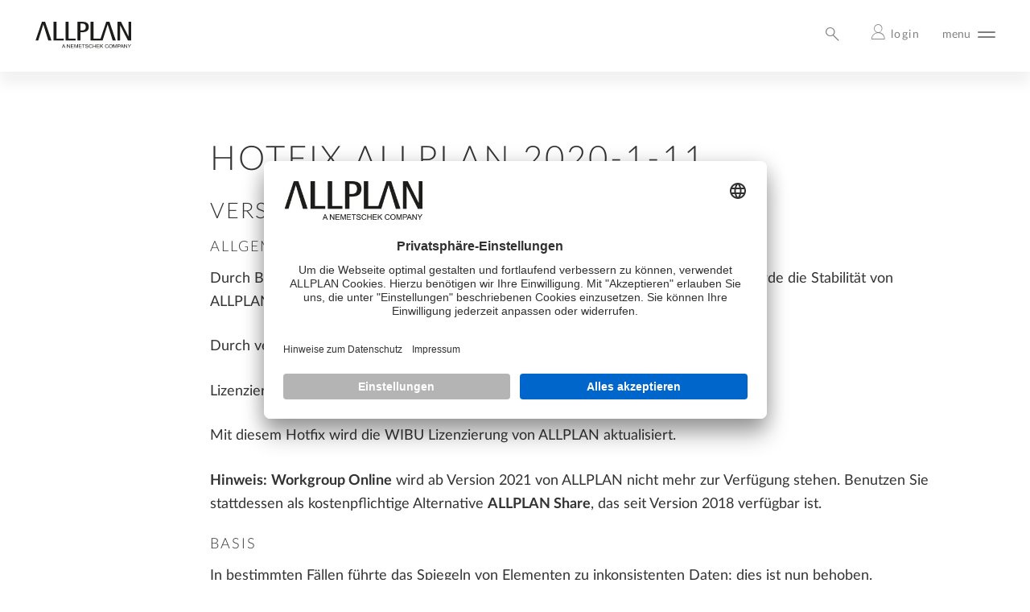

--- FILE ---
content_type: text/html; charset=utf-8
request_url: https://www.allplan.com/ch_de/system/releasenotes/2020/allplan-2020-1-11/
body_size: 8752
content:
<!DOCTYPE html> <html lang="de"> <head> <meta charset="utf-8"> <!--
	==========================================================
	|                                                        |
	|            Webteam / ALLPLAN Deutschland GmbH          |
	|                 https://www.allplan.com                |
	|        _    _     _     ____  _        _    _   _      |
	|       / \  | |   | |   |  _ \| |      / \  | \ | |     |
	|      / _ \ | |   | |   | |_) | |     / _ \ |  \| |     |
	|     / ___ \| |___| |___|  __/| |___ / ___ \| |\  |     |
	|    /_/   \_\_____|_____|_|   |_____/_/   \_\_| \_|     |
	|                                                        |
	==========================================================
	This website is powered by TYPO3 - inspiring people to share!
	TYPO3 is a free open source Content Management Framework initially created by Kasper Skaarhoj and licensed under GNU/GPL.
	TYPO3 is copyright 1998-2026 of Kasper Skaarhoj. Extensions are copyright of their respective owners.
	Information and contribution at https://typo3.org/
--> <base href="https://www.allplan.com/"> <link rel="icon" href="/_assets/9685e7d353db6d02460419a5f921e5a3/Images/Favicon/favicon.ico" type="image/vnd.microsoft.icon"> <meta http-equiv="x-ua-compatible" content="IE=edge"> <meta name="viewport" content="width=device-width, initial-scale=1"> <meta name="robots" content="index,follow"> <meta name="twitter:card" content="summary"> <meta name="language" content="ch"> <meta name="environment" content="PROD"> <meta name="website" content="www"> <meta name="sys_language_uid" content="6"> <link rel="stylesheet" href="/_assets/9685e7d353db6d02460419a5f921e5a3/Css/www.allplan.com/styles.min.css?1770106307" media="all"> <link rel="stylesheet" href="/typo3temp/assets/css/7015c8c4ac5ff815b57530b221005fc6.css?1757346190" media="all"> <script src="/_assets/9685e7d353db6d02460419a5f921e5a3/Js/www.allplan.com/jquery.min.js?1762349753"></script> <title>ALLPLAN 2020-1-11&nbsp;-&nbsp;ALLPLAN Schweiz AG</title><meta content="15718" name="pageUid"><meta content="/ch_de/system/releasenotes/2020/allplan-2020-1-11/" name="realUrlPath"><link rel="alternate" type="application/rss+xml" title="News und Pressemitteilungen - ALLPLAN Schweiz AG" href="/ch_de/rss-press.xml"><link rel="alternate" type="application/rss+xml" title="Webinars - ALLPLAN Deutschland GmbH" href="/ch_de/rss-webinars.xml"><link rel="apple-touch-icon" href="/_assets/9685e7d353db6d02460419a5f921e5a3/Images/Favicon/apple-touch-icon.png"><link rel="apple-touch-icon" href="/_assets/9685e7d353db6d02460419a5f921e5a3/Images/Favicon/apple-touch-icon-76x76.png" sizes="76x76"><link rel="apple-touch-icon" href="/_assets/9685e7d353db6d02460419a5f921e5a3/Images/Favicon/apple-touch-icon-120x120.png" sizes="120x120"><link rel="apple-touch-icon" href="/_assets/9685e7d353db6d02460419a5f921e5a3/Images/Favicon/apple-touch-icon-152x152.png" sizes="152x152"><meta name="application-name" content="Allplan"><meta name="msapplication-TileColor" content="#ffffff"><meta name="msapplication-square70x70logo" content="/_assets/9685e7d353db6d02460419a5f921e5a3/Images/Favicon/win-tile-70x70.png"><meta name="msapplication-square150x150logo" content="/_assets/9685e7d353db6d02460419a5f921e5a3/Images/Favicon/win-tile-150x150.png"><meta name="msapplication-wide310x150logo" content="/_assets/9685e7d353db6d02460419a5f921e5a3/Images/Favicon/win-tile-310x150.png"><meta name="msapplication-square310x310logo" content="/_assets/9685e7d353db6d02460419a5f921e5a3/Images/Favicon/win-tile-310x310.png"> <script>
    window.dataLayer=window.dataLayer||[];function gtag(){window.dataLayer.push(arguments)}
    gtag("consent","default",{ad_storage:"denied",analytics_storage:"denied",ad_user_data:"denied",ad_personalization:"denied",wait_for_update:2E3});window.dataLayer.origPush=window.dataLayer.push;window.dataLayer.i=1;
    window.dataLayer.push=function(){for(var b=arguments,a=0;a<b.length;a++){if(!window.google_tag_manager)if(3==b[a].length&&"consent"==b[a][0]&&"update"==b[a][1]){window.dataLayer.splice(window.dataLayer.i,0,arguments[a]);window.dataLayer.i++;continue}else if(b[a]&&b[a].event&&-1<b[a].event.indexOf("consent_status")){window.dataLayer.splice(window.dataLayer.i,0,arguments[a]);window.dataLayer.i++;window.dataLayer.splice(window.dataLayer.i,0,{uc_status:"loaded"});window.dataLayer.i++;continue}window.dataLayer.origPush.call(window.dataLayer,
        b[a])}};
</script> <link rel="preconnect" href="//app.usercentrics.eu"> <link rel="preconnect" href="//api.usercentrics.eu"> <link rel="preconnect" href="//privacy-proxy.usercentrics.eu"> <link rel="preload" href="//app.usercentrics.eu/browser-ui/latest/loader.js" as="script"> <link rel="preload" href="//privacy-proxy.usercentrics.eu/latest/uc-block.bundle.js" as="script"> <script id="usercentrics-cmp" data-settings-id="mBb8zTrRp" src="https://app.usercentrics.eu/browser-ui/latest/loader.js" async></script> <script type="application/javascript" src="https://privacy-proxy.usercentrics.eu/latest/uc-block.bundle.js"></script> <script>
    uc.blockOnly(['BJz7qNsdj-7']);  // YouTube is blocked
</script> <style>
	.uc-embedding-container .uc-embedding-buttons .uc-embedding-accept { background-color: #0066cc;}
</style> <script>
    window.dataLayer = window.dataLayer || [];
    window.dataLayer.push({
        'environmentIdentifier': 'live',
        'pageCountry': 'ch',
        'pageLanguage': 'de',
        'pageChannel': 'www'
    });
</script> <script type="text/plain" data-usercentrics="Google Tag Manager">(function(w,d,s,l,i){w[l]=w[l]||[];w[l].push({'gtm.start':
new Date().getTime(),event:'gtm.js'});var f=d.getElementsByTagName(s)[0],
j=d.createElement(s),dl=l!='dataLayer'?'&l='+l:'';j.async=true;j.src=
'https://www.googletagmanager.com/gtm.js?id='+i+dl;f.parentNode.insertBefore(j,f);
})(window,document,'script','dataLayer','GTM-T3BHQ4');</script> <link rel="canonical" href="https://www.allplan.com/ch_de/system/releasenotes/2020/allplan-2020-1-11/"> <link rel="alternate" hreflang="en" href="https://www.allplan.com/system/releasenotes/2020/allplan-2020-1-11/"> <link rel="alternate" hreflang="de-DE" href="https://www.allplan.com/de/system/releasenotes/2020/allplan-2020-1-11/"> <link rel="alternate" hreflang="it-IT" href="https://www.allplan.com/it/system/aggiornamenti/2020/allplan-2020-1-11/"> <link rel="alternate" hreflang="fr-FR" href="https://www.allplan.com/fr/system/releasenotes/2020/allplan-2020-1-11/"> <link rel="alternate" hreflang="de-CH" href="https://www.allplan.com/ch_de/system/releasenotes/2020/allplan-2020-1-11/"> <link rel="alternate" hreflang="de-AT" href="https://www.allplan.com/at/system/releasenotes/2020/allplan-2020-1-11/"> <link rel="alternate" hreflang="es-ES" href="https://www.allplan.com/es/programa/notas-de-la-version/2020/allplan-2020-1-11/"> <link rel="alternate" hreflang="fr-CH" href="https://www.allplan.com/ch_fr/system/releasenotes/2020/allplan-2020-1-11/"> <link rel="alternate" hreflang="en-US" href="https://www.allplan.com/us_en/system/releasenotes/2020/allplan-2020-1-11/"> <link rel="alternate" hreflang="x-default" href="https://www.allplan.com/system/releasenotes/2020/allplan-2020-1-11/"> <link rel="alternate" hreflang="en-AU" href="https://www.allplan.com/ap_en/system/releasenotes/2020/allplan-2020-1-11/"> <link rel="alternate" hreflang="en-KH" href="https://www.allplan.com/ap_en/system/releasenotes/2020/allplan-2020-1-11/"> <link rel="alternate" hreflang="en-CN" href="https://www.allplan.com/ap_en/system/releasenotes/2020/allplan-2020-1-11/"> <link rel="alternate" hreflang="en-HK" href="https://www.allplan.com/ap_en/system/releasenotes/2020/allplan-2020-1-11/"> <link rel="alternate" hreflang="en-ID" href="https://www.allplan.com/ap_en/system/releasenotes/2020/allplan-2020-1-11/"> <link rel="alternate" hreflang="en-JP" href="https://www.allplan.com/ap_en/system/releasenotes/2020/allplan-2020-1-11/"> <link rel="alternate" hreflang="en-LA" href="https://www.allplan.com/ap_en/system/releasenotes/2020/allplan-2020-1-11/"> <link rel="alternate" hreflang="en-MY" href="https://www.allplan.com/ap_en/system/releasenotes/2020/allplan-2020-1-11/"> <link rel="alternate" hreflang="en-MM" href="https://www.allplan.com/ap_en/system/releasenotes/2020/allplan-2020-1-11/"> <link rel="alternate" hreflang="en-PG" href="https://www.allplan.com/ap_en/system/releasenotes/2020/allplan-2020-1-11/"> <link rel="alternate" hreflang="en-PH" href="https://www.allplan.com/ap_en/system/releasenotes/2020/allplan-2020-1-11/"> <link rel="alternate" hreflang="en-SG" href="https://www.allplan.com/ap_en/system/releasenotes/2020/allplan-2020-1-11/"> <link rel="alternate" hreflang="en-KR" href="https://www.allplan.com/ap_en/system/releasenotes/2020/allplan-2020-1-11/"> <link rel="alternate" hreflang="en-TW" href="https://www.allplan.com/ap_en/system/releasenotes/2020/allplan-2020-1-11/"> <link rel="alternate" hreflang="en-TH" href="https://www.allplan.com/ap_en/system/releasenotes/2020/allplan-2020-1-11/"> <link rel="alternate" hreflang="en-VN" href="https://www.allplan.com/ap_en/system/releasenotes/2020/allplan-2020-1-11/"> </head> <body class="narrow"> <div id="wrapper" class="container"> <div id="top"> <nav> <div class="logo"> <a href="/ch_de/" title="Zur Startseite"><img src="/_assets/9685e7d353db6d02460419a5f921e5a3/Images/Logos/allplan-logo.svg" width="180" height="50" alt="ALLPLAN Schweiz AG" ></a> </div> <ul class="menu"> <li> <a href="#">Lösungen</a> <div class="mega-menu "> <div class="flex"> <div class="flex-in-flex"> <div class="col"> <div class="lev-2"> <span>Gebäudeplanung</span> </div> <ul> <li><div class="lev-3"><a href="/ch_de/loesungen/architektur-software/">Architektur</a></div></li> <ul> </ul> <li><div class="lev-3"><a href="/ch_de/loesungen/ingenieur-hochbau-software/">Ingenieurbau</a></div></li> <ul> </ul> </ul> <div class="lev-2"> <span>Infrastrukturplanung</span> </div> <ul> <li><div class="lev-3"><a href="/ch_de/loesungen/tief-und-strassenbau-software/">Tief- und Strassenbau</a></div></li> <ul> </ul> <li><div class="lev-3"><a href="/ch_de/loesungen/brueckenbau-software/">Brückenbau</a></div></li> <ul> </ul> </ul> <div class="lev-2"> <span>Bauausführung</span> </div> <ul> <li><div class="lev-3"><a href="/ch_de/loesungen/betonvorfabrikation-software/">Betonvorfabrikation</a></div></li> <ul> </ul> <li><div class="lev-3"><a href="/ch_de/loesungen/bauunternehmung-software/">Bauunternehmung</a></div></li> <ul> </ul> </ul> </div> <div class="col"> <div class="lev-2"> <span>Zusammenarbeit</span> </div> <ul> <li><div class="lev-3"><a href="https://www.bimplus.net/">Projektplattform</a></div></li> <ul> </ul> </ul> <div class="lev-2"> <span>Praxisberichte / Case Study</span> </div> <ul> <li><div class="lev-3"><a href="/ch_de/referenzen/architektur/">Architektur</a></div></li> <ul> </ul> <li><div class="lev-3"><a href="/ch_de/referenzen/ingenieurbau/">Ingenieurbau</a></div></li> <ul> </ul> <li><div class="lev-3"><a href="/ch_de/referenzen/betonvorfabrikation/">Betonvorfabrikation</a></div></li> <ul> </ul> <li><div class="lev-3"><a href="/ch_de/referenzen/bauunternehmung/">Bauunternehmung</a></div></li> <ul> </ul> </ul> </div> </div> <div> <div class="col last-img"> <div id="c355573" class="content-container "> <div class="content_2022 fluid allplan_sitepackage2022_ce_colElementTeaser"> <div class="img-layer "> <a href="https://reise.allplan.ch" target="_blank" rel="noreferrer"> <img src="/fileadmin/_processed_/e/8/csm_reiseallplan_16f0086bbc.png" width="700" height="379" alt=""> </a> </div> <div> <span> <a href="https://reise.allplan.ch" target="_blank" rel="noreferrer" class="button-black button_right"> Jetzt starten </a> </span> <p class="subline"><strong>DEINE DIGITALE REISE</strong></p> <p class="big"><strong>Starte deine digitale Reise mit ALLPLAN</strong></p> <p><strong>Interaktive Präsentation zum selber klicken</strong></p> </div> </div> </div> </div> </div> </div> <ul class="ul-right"> <li><a href="https://connect2.allplan.com/" target="_blank" rel="noreferrer">ALLPLAN Connect</a></li> <li><a href="https://campus.allplan.com/ch_de" target="_blank" rel="noreferrer">ALLPLAN Campus</a></li> <li><a href="https://portal.bimplus.net/" target="_blank" rel="noreferrer">BIMPLUS Login</a></li> </ul> </div> </li> <li> <a href="#">Produkte</a> <div class="mega-menu "> <div class="flex"> <div class="flex-in-flex"> <div class="col"> <div class="lev-2"> <span>KONFIGURATIONSVERGLEICH &amp; PREISE</span> </div> <ul> <li><div class="lev-3"><a href="/ch_de/produkte/allplan/">ALLPLAN PRODUKTVERGLEICH</a></div></li> <ul> <li><a href="/ch_de/editions/allplan-basic/">ALLPLAN Basic</a></li> <li><a href="/ch_de/editions/allplan-concept/">ALLPLAN Concept</a></li> <li><a href="/ch_de/editions/allplan-professional/">ALLPLAN Professional</a></li> <li><a href="/ch_de/editions/allplan-ultimate/">ALLPLAN Ultimate</a></li> </ul> </ul> </div> <div class="col"> <div class="lev-2"> <span>Software für die Zusammenarbeit</span> </div> <ul> <li><div class="lev-3"><a href="https://www.bimplus.net/ch_de">Bimplus - Fachübergreifende Zusammenarbeit</a></div></li> <ul> </ul> </ul> <div class="lev-2"> <span>Partner-Softwarelösungen</span> </div> <ul> <li><div class="lev-3"><a href="/ch_de/allplan-partnerloesungen/">ALLPLAN Partnerlösungen</a></div></li> <ul> </ul> <li><div class="lev-3"><a href="https://allplan.shop/">Add-Ons Übersicht</a></div></li> <ul> </ul> </ul> </div> </div> <div> <div class="col last-img"> <div id="c341191" class="content-container "> <div class="content_2022 fluid allplan_sitepackage2022_ce_colElementTeaser"> <div class="img-layer no_img_hover"> <img src="/fileadmin/_processed_/f/9/csm_headerbimpluskampagne_7f90d29675.jpg" width="700" height="379" alt=""> </div> <div> <span> <a href="https://www.allplan.com/ch_de/bim2field/" target="_blank" class="button-black button_right"> Zum Angebot </a> </span> <p class="subline">SPEZIALANGEBOT</p> <p class="big"><strong>BIMPLUS - DATENPLATTFORM</strong></p> <p>Für einen perfekten Einstieg in die Zukunft</p> </div> </div> </div> </div> </div> </div> <ul class="ul-right"> <li><a href="https://connect2.allplan.com/" target="_blank" rel="noreferrer">ALLPLAN Connect</a></li> <li><a href="https://campus.allplan.com/ch_de" target="_blank" rel="noreferrer">ALLPLAN Campus</a></li> <li><a href="https://portal.bimplus.net/" target="_blank" rel="noreferrer">BIMPLUS Login</a></li> </ul> </div> </li> <li> <a href="#">Training &amp; Services</a> <div class="mega-menu "> <div class="flex"> <div class="flex-in-flex"> <div class="col"> <div class="lev-2"> <span>Training &amp; Consulting</span> </div> <ul> <li><div class="lev-3"><a href="/ch_de/unser-angebot/">Unser Angebot</a></div></li> <ul> </ul> <li><div class="lev-3"><a href="/ch_de/consulting/">Consulting</a></div></li> <ul> </ul> <li><div class="lev-3"><a href="https://www.allplan.com/ch_de/individual#c356269">Refresh</a></div></li> <ul> </ul> <li><div class="lev-3"><a href="/ch_de/individual/">Individual</a></div></li> <ul> </ul> <li><div class="lev-3"><a href="/ch_de/on-boarding/">On-Boarding</a></div></li> <ul> </ul> <li><div class="lev-3"><a href="https://www.allplan.com/ch_de/termine/alle-termine/?&amp;tx_jvevents_events[eventsFilter][tags]=155,145,121,256,">BIM-Schulungen</a></div></li> <ul> </ul> <li><div class="lev-3"><a href="/ch_de/termine/alle-termine/">Schulungstermine</a></div></li> <ul> </ul> <li><div class="lev-3"><a href="https://www.allplan.com/ch_de/termine/alle-termine/?&amp;tx_jvevents_events[eventsFilter][categories]=6,">Events und Messen</a></div></li> <ul> </ul> </ul> </div> <div class="col"> <div class="lev-2"> <span>Support</span> </div> <ul> <li><div class="lev-3"><a href="/ch_de/hilfe/support/">Support</a></div></li> <ul> </ul> <li><div class="lev-3"><a href="/ch_de/hilfe/allplan-serviceplus/">ALLPLAN Serviceplus</a></div></li> <ul> </ul> <li><div class="lev-3"><a href="https://learnnow.allplan.com/?lang=de">Learn Now</a></div></li> <ul> </ul> </ul> <div class="lev-2"> <span>Für Kunden</span> </div> <ul> <li><div class="lev-3"><a href="https://connect.allplan.com/ch_de">ALLPLAN Connect</a></div></li> <ul> </ul> </ul> <div class="lev-2"> <span>Für Studenten</span> </div> <ul> <li><div class="lev-3"><a href="https://campus.allplan.com/ch_de">ALLPLAN Campus</a></div></li> <ul> </ul> <li><div class="lev-3"><a href="https://www.allplan.com/ch_de/startup-lehrling">Sonderangebot Lernende</a></div></li> <ul> </ul> </ul> </div> </div> <div> <div class="col last-img"> <div id="c300915" class="content-container "> <div class="content_2022 fluid allplan_sitepackage2022_ce_colElementTeaser"> <div class="img-layer no_img_hover"> <img src="/fileadmin/_processed_/8/1/csm_LearnNowNew440x218_f83d3e893e.png" width="700" height="347" alt=""> </div> <div> <span> <a href="https://learnnow.allplan.com/?lang=de" target="_blank" rel="noreferrer" class="button-black button_right"> ALLPLAN lernen </a> </span> <p class="subline">Jetzt Online</p> <h2 class="big">ALLPLAN LEARN NOW:<br> die Lernplattform rund um ALLPLAN<br> <br> </h2> <p> </p> </div> </div> </div> </div> </div> </div> <ul class="ul-right"> <li><a href="https://connect2.allplan.com/" target="_blank" rel="noreferrer">ALLPLAN Connect</a></li> <li><a href="https://campus.allplan.com/ch_de" target="_blank" rel="noreferrer">ALLPLAN Campus</a></li> <li><a href="https://portal.bimplus.net/" target="_blank" rel="noreferrer">BIMPLUS Login</a></li> </ul> </div> </li> <li> <a href="#">Ressourcen</a> <div class="mega-menu "> <div class="flex"> <div class="flex-in-flex"> <div class="col"> <div class="lev-2"> <a href="https://www.allplan.com/de/blog/">ALLPLAN Blog</a> </div> <div class="lev-2"> <a href="/ch_de/bim/bim-guides/">Whitepaper &amp; BIM Guides</a> </div> <div class="lev-2"> <a href="/ch_de/bim/openbim/">Openbim</a> </div> <div class="lev-2"> <a href="/ch_de/alle-faqs/">FAQ</a> </div> <div class="lev-2"> <a href="/ch_de/ki-und-innovation/">AI and Innovation</a> </div> </div> <div class="col"> <div class="lev-2"> <a href="/ch_de/produkte/allplan-2026-features/">ALLPLAN 2026 Features</a> </div> <div class="lev-2"> <a href="/ch_de/hello-allplan-2024/">Hello ALLPLAN!</a> </div> <div class="lev-2"> <a href="/ch_de/system/systemvoraussetzungen/">Systemvoraussetzungen</a> </div> <div class="lev-2"> <a href="/ch_de/system/releasenotes/">Releasenotes</a> </div> </div> </div> <div> <div class="col last-img"> <div id="c356554" class="content-container "> <div class="content_2022 fluid allplan_sitepackage2022_ce_colElementTeaser"> <div class="img-layer no_img_hover"> <img src="/fileadmin/_processed_/7/1/csm_Navi_INT_dtb_5b23795ba2.jpg" width="700" height="347" alt=""> </div> <div> <span> <a href="https://www.allplan.com/launch-event-allplan-2026" target="_blank" class="button-black button_right"> Jetzt anmelden </a> </span> <p class="subline"><strong>Launch Event</strong></p> <p class="big"><strong>ALLPLAN 2026</strong></p> <p>22. Oktober 2025 / 13 Uhr</p> </div> </div> </div> </div> </div> </div> <ul class="ul-right"> <li><a href="https://connect2.allplan.com/" target="_blank" rel="noreferrer">ALLPLAN Connect</a></li> <li><a href="https://campus.allplan.com/ch_de" target="_blank" rel="noreferrer">ALLPLAN Campus</a></li> <li><a href="https://portal.bimplus.net/" target="_blank" rel="noreferrer">BIMPLUS Login</a></li> </ul> </div> </li> <li> <a href="#">Unternehmen &amp; Karriere</a> <div class="mega-menu "> <div class="flex"> <div class="flex-in-flex"> <div class="col"> <div class="lev-2"> <a href="/ch_de/ueber-uns/">Über ALLPLAN</a> </div> <div class="lev-2"> <a href="/ch_de/jobs-karriere/">Jobs &amp; Karriere</a> </div> <div class="lev-2"> <a href="/ch_de/termine/alle-termine/">Alle Termine</a> </div> <div class="lev-2"> <a href="/ch_de/newspresse/">News/Presse</a> </div> </div> <div class="col"> <div class="lev-2"> <a href="/ch_de/beratung-verkauf/beratung-verkauf/">Kontakt: Beratung &amp; Verkauf</a> </div> <div class="lev-2"> <a href="/ch_de/beratung-verkauf/standorte/">Standorte</a> </div> </div> </div> <div> <div class="col last-img"> <div id="c257429" class="content-container "> <div class="content_2022 fluid allplan_sitepackage2022_ce_colElementTeaser"> <div class="img-layer no_img_hover"> <img src="/fileadmin/_processed_/1/d/csm_allplan-blog_e599342ca2.jpg" width="700" height="347" alt=""> </div> <div> <span> <a href="https://www.allplan.com/de/blog/" target="_blank" class="button-black button_right"> Mehr lesen </a> </span> <p class="subline">ALLPLAN BLOG</p> <h2 class="big">Der Blog für<br> <strong>Architekten und Ingenieure</strong></h2> <p> </p> </div> </div> </div> </div> </div> </div> <ul class="ul-right"> <li><a href="https://connect2.allplan.com/" target="_blank" rel="noreferrer">ALLPLAN Connect</a></li> <li><a href="https://campus.allplan.com/ch_de" target="_blank" rel="noreferrer">ALLPLAN Campus</a></li> <li><a href="https://portal.bimplus.net/" target="_blank" rel="noreferrer">BIMPLUS Login</a></li> </ul> </div> </li> <li> <span>\</span></li> <li> <a href="#">Shop</a> <div class="mega-menu flex_price"> <div id="c255310" class="content-container "> <div class="content_2022 fluid gridelements_pi1"> <div data-nr-of-columns="2" class="flex flex_col_2 col_50_50"> <div id="teaser-255310-1" data-current-column="1" class="col col_background_default "> <div id="c255308" class="content-container "> <div class="content_2022 fluid textmedia"> <div class="ce-textpic ce-left ce-above"> <div class="ce-bodytext"> <p><span class="big"><span class="text-uppercase"><strong>Design solutions</strong></span><br> for a better built environment</span></p> </div> </div> </div> </div> </div> <div id="teaser-255310-2" data-current-column="2" class="col col_background_default "> <div id="c255309" class="content-container "> <div class="content_2022 fluid textmedia"> <div class="ce-textpic ce-left ce-above"> <div class="ce-bodytext"> <p class="text-right"><a href="/ch_de/beratung-verkauf/beratung-verkauf/" class="button-black-filled">Haben Sie Fragen? Kontakt aufnehmen</a></p> </div> </div> </div> </div> </div> </div> </div> </div> <div id="c255323" class="content-container "> <div class="content_2022 fluid gridelements_pi1"> <div data-nr-of-columns="4" class="flex flex_col_4"> <div id="teaser-255323-1" data-current-column="1" class="col col_shadow col_padding col_background_default "> <div id="c255322" class="content-container "> <div class="content_2022 fluid textmedia"> <div class="ce-textpic ce-left ce-above"> <div class="ce-bodytext"> <h3 class="text-center">ALLPLAN<br> <strong>Concept</strong></h3> <p class="text-grayColor text-center">ab</p> <p class="big text-center">228,00 CHF</p> <p class="text-grayColor text-center">pro Monat</p> <p class="text-center"><a href="https://shop.allplan.com/ALLPLAN/ALLPLAN-Concept-12-Monate-Subscription-Automatische-Verlaengerung.html" target="_blank" class="button-orange" rel="noreferrer">ZUM SHOP</a></p> </div> </div> </div> </div> </div> <div id="teaser-255323-2" data-current-column="2" class="col col_shadow col_padding col_background_default "> <div id="c255321" class="content-container "> <div class="content_2022 fluid textmedia"> <div class="ce-textpic ce-left ce-above"> <div class="ce-bodytext"> <h3 class="text-center">ALLPLAN<br> <strong>Professional</strong></h3> <p class="text-grayColor text-center">ab</p> <p class="big text-center">277,00 CHF</p> <p class="text-grayColor text-center">pro Monat</p> <p class="text-center"><a href="https://shop.allplan.com/ALLPLAN/ALLPLAN-Professional-12-Monate-Subscription-Automatische-Verlaengerung.html" target="_blank" class="button-orange" rel="noreferrer">ZUM SHOP</a></p> </div> </div> </div> </div> </div> <div id="teaser-255323-3" data-current-column="3" class="col col_shadow col_padding col_background_default "> <div id="c255320" class="content-container "> <div class="content_2022 fluid textmedia"> <div class="ce-textpic ce-left ce-above"> <div class="ce-bodytext"> <h3 class="text-center">ALLPLAN<br> <strong>Ultimate</strong></h3> <p class="text-grayColor text-center">ab</p> <p class="big text-center">383,00 CHF</p> <p class="text-grayColor text-center">pro Monat</p> <p class="text-center"><a href="https://shop.allplan.com/ALLPLAN/ALLPLAN-Ultimate-12-Monate-Subscription-Automatische-Verlaengerung.html" target="_blank" class="button-orange" rel="noreferrer">ZUM SHOP</a></p> </div> </div> </div> </div> </div> </div> </div> </div> <ul class="ul-right"> <li><a href="https://connect2.allplan.com/" target="_blank" rel="noreferrer">ALLPLAN Connect</a></li> <li><a href="https://campus.allplan.com/ch_de" target="_blank" rel="noreferrer">ALLPLAN Campus</a></li> <li><a href="https://portal.bimplus.net/" target="_blank" rel="noreferrer">BIMPLUS Login</a></li> </ul> </div> </li> <li> <a href="https://www.allplan.com/ch_de/test-oder-abo/" target="_blank">Kostenlos testen</a> </li> </ul> <div id="nav-search" class="dropdown-menu"> <input id="search" type="checkbox"> <label for="search" class="icon-allplan-search"></label> <ul> <li> <form id="searchform" class="search" method="get" action="/ch_de/suchergebnisse/"> <div> <input type="hidden" name="tx_kesearch_pi1[page]" value="1"> <input type="hidden" name="tx_kesearch_pi1[resetFilters]" value="0"> <input type="hidden" name="tx_kesearch_pi1[sortByField]" value="sortdate"> <input type="hidden" name="tx_kesearch_pi1[sortByDir]" value="desc"> </div> <input type="text" id="ke_search_sword" name="tx_kesearch_pi1[sword]" placeholder="Suche..." value=""> <button type="submit" class="icon-allplan-search"></button> </form> </li> </ul> </div> <div id="nav-language" class="dropdown-menu"> <input id="lang" type="checkbox"> <label for="lang">ch</label> <ul> <li class="country-0"> <a href="/system/releasenotes/2020/allplan-2020-1-11/" hreflang="en"> <span>International</span> </a> </li> <li class="country-1"> <a href="/de/system/releasenotes/2020/allplan-2020-1-11/" hreflang="de-DE"> <span>Deutschland</span> </a> </li> <li class="country-2"> <a href="/it/system/aggiornamenti/2020/allplan-2020-1-11/" hreflang="it-IT"> <span>Italia</span> </a> </li> <li class="country-3"> <a href="/cz/system/poznamky-k-vydani/2020/allplan-2020-1-11/" hreflang="cs-CZ"> <span>Česko</span> </a> </li> <li class="country-4"> <a href="/fr/system/releasenotes/2020/allplan-2020-1-11/" hreflang="fr-FR"> <span>France</span> </a> </li> <li class="country-6"> <a href="/ch_de/system/releasenotes/2020/allplan-2020-1-11/" hreflang="de-CH"> <span>Schweiz</span> </a> </li> <li class="country-7"> <a href="/at/system/releasenotes/2020/allplan-2020-1-11/" hreflang="de-AT"> <span>Österreich</span> </a> </li> <li class="country-10"> <a href="/system/releasenotes/2020/allplan-2020-1-11/" hreflang="en"> <span>Belgium &amp; Netherlands</span> </a> </li> <li class="country-18"> <a href="/es/programa/notas-de-la-version/2020/allplan-2020-1-11/" hreflang="es-ES"> <span>España</span> </a> </li> <li class="country-5"> <a href="/cz/system/poznamky-k-vydani/2020/allplan-2020-1-11/" hreflang="cs-CZ"> <span>Slovensko</span> </a> </li> <li class="country-19"> <a href="/ch_fr/system/releasenotes/2020/allplan-2020-1-11/" hreflang="fr-CH"> <span>Suisse</span> </a> </li> <li class="country-22"> <a href="/us_en/system/releasenotes/2020/allplan-2020-1-11/" hreflang="en-US"> <span>United States</span> </a> </li> <li class="country-23"> <a href="/ap_en/system/releasenotes/2020/allplan-2020-1-11/"> <span>Asia Pacific</span> </a> </li> <li class="country-24"> <a href="/system/releasenotes/2020/allplan-2020-1-11/" hreflang="en"> <span>United Kingdom</span> </a> </li> </ul> </div> <div id="nav-userlogin" data-info="href default"> <a href="https://connect2.allplan.com/"><span>login</span></a> </div> <div id="nav-mobil"> <label for="burger" class="menu-burger"><span>menu</span> <input id="burger" type="checkbox"> <div class="burger-icon"> <span class="iconbar"></span> <span class="iconbar"></span> </div> </label> </div> </nav> </div> <main id="main" class="clearfix"> <div id="c235802" class="content-container "> <div class="content_2022 fluid textmedia"> <header> <h1 class="text-left">Hotfix ALLPLAN 2020-1-11</h1> </header> <div class="ce-textpic ce-left ce-above"> <div class="ce-bodytext"> <h2 class="colorGray">Versionshinweise</h2> <h3>Allgemein</h3> <p>Durch Bearbeitung und Behebung verschiedener Meldungen von Quality Reporter wurde die Stabilität von ALLPLAN erhöht.</p> <p>Durch verschiedene Massnahmen wurde der Betrieb von ALLPLAN beschleunigt.</p> <p>Lizenzierung</p> <p>Mit diesem Hotfix wird die WIBU Lizenzierung von ALLPLAN aktualisiert.</p> <p><strong>Hinweis:</strong> <strong>Workgroup Online</strong> wird ab Version 2021 von ALLPLAN nicht mehr zur Verfügung stehen. Benutzen Sie stattdessen als kostenpflichtige Alternative <strong>ALLPLAN Share</strong>, das seit Version 2018 verfügbar ist.</p> <h3>Basis</h3> <p>In bestimmten Fällen führte das Spiegeln von Elementen zu inkonsistenten Daten; dies ist nun behoben.</p> <p>Optionen</p> <p>Bei aktivierter Option 'Arbeitsumgebung' - 'Arbeiten mit grossen Koordinaten optimieren' bleibt beim Verschieben von Teilbildern in der Bauwerksstruktur die Lage des Teilbildinhalts nun unverändert.</p> <h3>Teamwork</h3> <p>Scalypso Plugin</p> <p>Mit diesem Hotfix wird das Scalypso Plugin aktualisiert auf Version 2020.1.1.0.0</p> <p>ALLPLAN Share</p> <p>Überprüfung der ALLPLAN Share Lizenz beim Öffnen von ALLPLAN Share Projekten wurde verbessert.</p> <p>Die Pläne eines ALLPLAN Share Projekts sind nun in 'AttributManager' sichtbar, ohne dass zuvor mit 'Projektbezogen öffnen: Pläne' die Planstruktur geöffnet wurde.</p> <p>Planattribute, die über den 'ALLPLAN AttributManager' geändert wurden, sind nach einem Neustart von ALLPLAN weiterhin in ALLPLAN Share Projekten verfügbar und werden in den Planlegenden dargestellt.</p> <p>Vom Benutzer definierte Planattribute lassen sich nun auch in einem ALLPLAN Share Projekt in 'AttributManager' speichern.</p> <p>In ALLPLAN Share Projekten kann eine Planstruktur mit 'Planstruktur komplett löschen' wieder vollständig gelöscht werden.</p> <h3>Bibliotheken</h3> <p>PythonParts</p> <p>Das wiederholte Absetzen eines PythonParts nach dem Rückgängigmachen der PythonPart-Erzeugung auf einem anderen Teilbild wurde verbessert.</p> <h3>Auswertungen</h3> <p>Bei kopierten Projekten oder kopierten Teilbildern kann es in bestimmten Fällen vorkommen, dass die einzelnen Raum-Ausbauflächen im Dialogfeld 'Raum' nicht korrekt gelistet werden. Schliessen Sie in diesem Fall das Dialogfeld 'Raum' mit 'Abbrechen'. Wir empfehlen, dass Sie alle Teilbilder mit Räumen aktivieren und die Funktion 'Beschriftung aktualisieren' für alle Räume ausführen. 'Beschriftung aktualisieren' enthält einen Reparaturmechanismus.</p> <h3>Ansichten und Schnitte</h3> <p>Das Löschen einer Schnittführung nach Änderung der Ausdehnung über die vorhandenen Griffe wurde verbessert.</p> <p>In bestimmten Fällen wurde nach Aufrufen von 'Verknüpft verschieben' über das Kontextmenü des Ansichtsrahmens die Funktion nicht korrekt ausgeführt; dies ist nun behoben.</p> <p>Das Verschieben von Ansichten und Schnitten sowohl mit 'Verknüpft verschieben' als auch mit 'Verschieben' wurde verbessert.</p> <h3>Ingenieurbau</h3> <p>Bewehrung Rundstahl</p> <p>Die Überprüfung der Bewehrungsdaten durch den ALLPLAN Quality Manager wurde verfeinert.</p> <p>In Teilbildern mit 3D-Bewehrung ist es nun wieder möglich, Einzelverlegungen von polygonal verlegten Eisen im 'Bewehrungsmodus 2D' zu erzeugen.</p> <p>Das Extrudieren von Rundstahl entlang eines 3D-Splines wurde verbessert.</p> <p>Das Modifizieren von mehreren mit 'Rundstahl extrudieren entlang Pfad' erzeugter Verlegungen mit 'Punkte modifizieren' wurde verbessert.</p> <p>Das Ändern des Verlegeabstandes einer mit 'Rundstahl extrudieren entlang Pfad' erzeugten Verlegung mit 'Verlegung modifizieren' wurde verbessert.</p> <p>In bestimmten Fällen wurden mit 'Rundstahl Fahrweg-Sweep' falsche Polygonverlegungen erzeugt; dies ist nun behoben.</p> <p>Das Übernehmen von vorhandenen Eisenformen mit 'Element wandeln, übernehmen' wurde verbessert.</p> <p>In bestimmten Fällen wurde beim Modifizieren von Verlegungen mit 'Punkte modifizieren' aufgrund eines Masslinienfehlers die Verlegung gelöscht; dies ist nun behoben.</p> <p>Die Darstellung beliebig ausgewählter Eisen bei der Polygonverlegung wurde verbessert.</p> <p>Das Rückgängigmachen einer Stabformverlegung mit deaktivierter Option 'Fluchten' wurde verbessert.</p> <p>Nach dem Kopieren und Ändern der Verlegeparameter einer Verlegung entlang Pfad wurde das Verpositionieren verbessert.</p> <p>Werden nach dem Unsichtbarschalten der Bewehrung die zu verschiebenden Elemente durch Doppelklick rechts aktiviert, werden die unsichtbaren Verlegungen nun nicht mehr aktiviert.</p> <p>Wurde bei einer Einzelverlegung der Bauteilfaktor und anschliessend ein Verlegeparameter geändert, wurde für die Erzeugung weiterer Einzelverlegungen dieser Bauteilfaktor verwendet; dies ist nun behoben.</p> <p>Das Bearbeiten von 2D-Elementen, welche in Ansichten und Schnitten mit Bewehrung ergänzt wurden, wurde verbessert. Ferner bleibt die vorhandene Verlegedarstellung der Bewehrung erhalten.</p> <p>Das Modifizieren der Bewehrung in Ansichten und Schnitten mit 'Punkte modifizieren' wurde verbessert.</p> <p>In bestimmten Fällen wurde beim verknüpften Verschieben von Ansichten und Schnitten die Darstellung der Bewehrung nicht korrekt mitverschoben; dies ist nun behoben.</p> <p>In bestimmten Fällen führte das Rückgängigmachen des Löschens von Elementen in Ansichten und Schnitten zum Programmstillstand; dies ist nun behoben.</p> <p>In bestimmten Fällen konnte in Ansichten und Schnitten keine Rundstahl-Flächenbewehrung erzeugt werden; dies ist nun behoben.</p> <p>Beim Kopieren von 2D-Flächenbewehrung wird nun die vorhandene Einstellung für die Berücksichtigung der Stückzahl beibehalten.</p> <p>Das mehrmalige Wechseln zwischen 'Stückzahl ignorieren' und 'Stückzahl addieren' bei 2D-Verlegungen wurde verbessert.</p> <h3>Planbar</h3> <p>Gitterträger</p> <p>Die Funktion 'Neue Positionsnummer' kann nun auch wieder auf Standardgitterträger, Zulageträger und Schubträger angewandt werden.</p> <h3>ALLPLAN Bridge</h3> <p>Das Plugin 'ALLPLAN Bridge' wurde aktualisiert. <a href="/fileadmin/user_upload/countries/international/release_notes/Bridge/2020/AllplanBridgeReleaseNotes_DE-2020.pdf" class="download">Details</a></p> <h3>Visual Scripting</h3> <p>Oberfläche und Programm wurde an verschiedenen Stellen erweitert und verbessert.</p><ul> <li><a href="/ch_de/system/releasenotes/" class="back">Übersicht Versionshinweise</a></li> </ul><p> </p> </div> </div> </div> </div> </main> <div id="footer"> <div class="flex"> <div class="col"> <ul class="socials"> <li><a class="icon-signet" title="Zur Startseite" href="/"><span>Zur Startseite</span></a></li> </ul> </div> <div class="col"> <div class="lev-2">Unternehmen</div> <ul> <li><div class="lev-3"><a href="/ch_de/ueber-uns/">Über uns</a></div></li> <li><div class="lev-3"><a href="/ch_de/jobs-karriere/">Jobs &amp; Karriere</a></div></li> <li><div class="lev-3"><a href="/ch_de/newspresse/">Press</a></div></li> </ul> </div> <div class="col"> <div class="lev-2">Quicklinks</div> <ul> <li><div class="lev-3"><a href="https://campus.allplan.com/ch_de">ALLPLAN Campus</a></div></li> <li><div class="lev-3"><a href="https://connect.allplan.com/ch_de">ALLPLAN Connect</a></div></li> <li><div class="lev-3"><a href="https://portal.bimplus.net/">BIMPLUS Login</a></div></li> <li><div class="lev-3"><a href="/ch_de/bim/bim-und-allplan/">BIM und ALLPLAN</a></div></li> </ul> </div> <div class="col"> <div class="lev-2">Kontakt aufnehmen</div> <ul> <li><div class="lev-3"><a href="https://infos.allplan.com/ch-kontakt.html">Kontaktformular</a></div></li> <li><div class="lev-3"><a href="/ch_de/beratung-verkauf/standorte/">Vertriebspartner</a></div></li> </ul> </div> <div class="col"> <div class="lev-2">Folgen Sie uns</div> <ul class="socials"> <li><a class="icon-linkedin" title="ALLPLAN auf LinkedIn" href="https://www.linkedin.com/company/allplan-schweiz-ag"><span>ALLPLAN auf LinkedIn</span></a></li> <li><a class="icon-facebook" title="ALLPLAN auf Facebook" href="https://www.facebook.com/allplanschweiz"><span>ALLPLAN auf Facebook</span></a></li> <li><a class="icon-youtube" title="ALLPLAN auf YouTube" href="https://www.youtube.com/channel/UCYWCu7WFCJYpF1qiDGI0aaA"><span>ALLPLAN auf YouTube</span></a></li> <li><a class="icon-twitter-x" title="ALLPLAN auf Twitter" href="https://twitter.com/AllplanSchweiz"><span>ALLPLAN auf Twitter</span></a></li> <li><a class="icon-instagram" title="ALLPLAN auf Instagram" href="https://www.instagram.com/allplanschweiz"><span>ALLPLAN auf Instagram</span></a></li> </ul> </div> </div> <div id="footer_end"> <div class="separate"> <hr> </div> <ul> <li>© ALLPLAN Schweiz AG</li> <li>ALLPLAN ist Teil der <a href="https://www.nemetschek.com/en/" title="Nemetschek Group" target="_blank">Nemetschek Group</a></li> </ul> <ul class="ul-right"> <li><a href="/ch_de/impressum/">Impressum</a></li> <li><a href="/ch_de/rechtliches/">Rechtlicher Überblick</a></li> <li><a href="/ch_de/datenschutz/">Datenschutz</a></li> </ul> <a class="page-nav-button-to-top" href="#wrapper"><span>Nach oben</span></a> </div> </div> </div> <div id="allplan_overlay"> <div id="allplan_spinner"></div> </div> <div id="js-setMediaQueryLevel"></div> <script src="/_assets/9685e7d353db6d02460419a5f921e5a3/Js/www.allplan.com/application.min.js?1770106307"></script> <script src="/_assets/fd17c7ebda41c6cd62c8cf0a36521048/JavaScript/jv_events.js?1757345796"></script> </body> </html>

--- FILE ---
content_type: text/css
request_url: https://www.allplan.com/_assets/9685e7d353db6d02460419a5f921e5a3/Css/www.allplan.com/styles.min.css?1770106307
body_size: 50940
content:
.slick-slider{position:relative;display:block;box-sizing:border-box;-webkit-touch-callout:none;-webkit-user-select:none;-khtml-user-select:none;-moz-user-select:none;-ms-user-select:none;user-select:none;-ms-touch-action:pan-y;touch-action:pan-y;-webkit-tap-highlight-color:rgba(0,0,0,0)}.slick-list{position:relative;overflow:hidden;display:block;margin:0;padding:0}.slick-list:focus{outline:none}.slick-list.dragging{cursor:pointer;cursor:hand}.slick-slider .slick-track,.slick-slider .slick-list{-webkit-transform:translate3d(0, 0, 0);-moz-transform:translate3d(0, 0, 0);-ms-transform:translate3d(0, 0, 0);-o-transform:translate3d(0, 0, 0);transform:translate3d(0, 0, 0)}.slick-track{position:relative;left:0;top:0;display:block;margin-left:auto;margin-right:auto}.slick-track:before,.slick-track:after{content:"";display:table}.slick-track:after{clear:both}.slick-loading .slick-track{visibility:hidden}.slick-slide{float:left;height:100%;min-height:1px;display:none}[dir=rtl] .slick-slide{float:right}.slick-slide img{display:block}.slick-slide.slick-loading img{display:none}.slick-slide.dragging img{pointer-events:none}.slick-initialized .slick-slide{display:block}.slick-loading .slick-slide{visibility:hidden}.slick-vertical .slick-slide{display:block;height:auto;border:1px solid rgba(0,0,0,0)}.slick-arrow.slick-hidden{display:none}.slick-loading .slick-list{background:#fff "../../Images/Lib/Slickslider/slik-ajax-loader.gif" center center no-repeat}.slick-prev,.slick-next{position:absolute;display:block;height:20px;width:20px;line-height:0px;font-size:0px;cursor:pointer;background:rgba(0,0,0,0);color:rgba(0,0,0,0);top:50%;-webkit-transform:translate(0, -50%);-ms-transform:translate(0, -50%);transform:translate(0, -50%);padding:0;border:none;outline:none}.slick-prev:hover,.slick-prev:focus,.slick-next:hover,.slick-next:focus{outline:none;background:rgba(0,0,0,0);color:rgba(0,0,0,0)}.slick-prev:hover:before,.slick-prev:focus:before,.slick-next:hover:before,.slick-next:focus:before{opacity:1}.slick-prev.slick-disabled:before,.slick-next.slick-disabled:before{opacity:.25}.slick-prev:before,.slick-next:before{font-family:"fontello";font-size:20px;line-height:1;color:#fff;opacity:.75;-webkit-font-smoothing:antialiased;-moz-osx-font-smoothing:grayscale}.slick-prev{left:-25px}[dir=rtl] .slick-prev{left:auto;right:-25px}.slick-prev:before{content:""}[dir=rtl] .slick-prev:before{content:""}.slick-next{right:-25px}[dir=rtl] .slick-next{left:-25px;right:auto}.slick-next:before{content:""}[dir=rtl] .slick-next:before{content:""}.slick-dotted.slick-slider{margin-bottom:30px}.slick-dots{position:absolute;bottom:-25px;list-style:none;display:block;text-align:center;padding:0;margin:0;width:100%}.slick-dots li{position:relative;display:inline-block;height:20px;width:20px;margin:0 5px;padding:0;cursor:pointer}.slick-dots li button{border:0;background:rgba(0,0,0,0);display:block;height:20px;width:20px;outline:none;line-height:0px;font-size:0px;color:rgba(0,0,0,0);padding:5px;cursor:pointer}.slick-dots li button:hover,.slick-dots li button:focus{outline:none}.slick-dots li button:hover:before,.slick-dots li button:focus:before{opacity:1}.slick-dots li button:before{position:absolute;top:0;left:0;content:"";width:20px;height:20px;font-family:"fontello";font-size:6px;line-height:20px;text-align:center;color:#000;opacity:.25;-webkit-font-smoothing:antialiased;-moz-osx-font-smoothing:grayscale}.slick-dots li.slick-active button:before{color:#000;opacity:.75}div.pp_default .pp_top,div.pp_default .pp_top .pp_middle,div.pp_default .pp_top .pp_left,div.pp_default .pp_top .pp_right,div.pp_default .pp_bottom,div.pp_default .pp_bottom .pp_left,div.pp_default .pp_bottom .pp_middle,div.pp_default .pp_bottom .pp_right{height:13px}div.pp_default .pp_top .pp_left{background:url(../../Images/Lib/PrettyPhoto/default/sprite.png) -78px -93px no-repeat}div.pp_default .pp_top .pp_middle{background:url(../../Images/Lib/PrettyPhoto/default/sprite_x.png) top left repeat-x}div.pp_default .pp_top .pp_right{background:url(../../Images/Lib/PrettyPhoto/default/sprite.png) -112px -93px no-repeat}div.pp_default .pp_content .ppt{color:#f8f8f8}div.pp_default .pp_content_container .pp_left{background:url(../../Images/Lib/PrettyPhoto/default/sprite_y.png) -7px 0 repeat-y;padding-left:13px}div.pp_default .pp_content_container .pp_right{background:url(../../Images/Lib/PrettyPhoto/default/sprite_y.png) top right repeat-y;padding-right:13px}div.pp_default .pp_content{background-color:#fff}div.pp_default .pp_next:hover{background:url(../../Images/Lib/PrettyPhoto/default/sprite_next.png) center right no-repeat;cursor:pointer}div.pp_default .pp_previous:hover{background:url(../../Images/Lib/PrettyPhoto/default/sprite_prev.png) center left no-repeat;cursor:pointer}div.pp_default .pp_expand{background:url(../../Images/Lib/PrettyPhoto/default/sprite.png) 0 -29px no-repeat;cursor:pointer;width:28px;height:28px}div.pp_default .pp_expand:hover{background:url(../../Images/Lib/PrettyPhoto/default/sprite.png) 0 -56px no-repeat;cursor:pointer}div.pp_default .pp_contract{background:url(../../Images/Lib/PrettyPhoto/default/sprite.png) 0 -84px no-repeat;cursor:pointer;width:28px;height:28px}div.pp_default .pp_contract:hover{background:url(../../Images/Lib/PrettyPhoto/default/sprite.png) 0 -113px no-repeat;cursor:pointer}div.pp_default .pp_close{width:30px;height:30px;background:url(../../Images/Lib/PrettyPhoto/default/sprite.png) 2px 1px no-repeat;cursor:pointer}div.pp_default #pp_full_res .pp_inline{color:#000}div.pp_default .pp_gallery ul li a{background:url(../../Images/Lib/PrettyPhoto/default/default_thumb.png) center center #f8f8f8;border:1px solid #aaa}div.pp_default .pp_gallery ul li a:hover,div.pp_default .pp_gallery ul li.selected a{border-color:#fff}div.pp_default .pp_social{margin-top:7px}div.pp_default .pp_gallery a.pp_arrow_previous,div.pp_default .pp_gallery a.pp_arrow_next{position:static;left:auto}div.pp_default .pp_nav .pp_play,div.pp_default .pp_nav .pp_pause{background:url(../../Images/Lib/PrettyPhoto/default/sprite.png) -51px 1px no-repeat;height:30px;width:30px}div.pp_default .pp_nav .pp_pause{background-position:-51px -29px}div.pp_default .pp_details{position:relative}div.pp_default a.pp_arrow_previous,div.pp_default a.pp_arrow_next{background:url(../../Images/Lib/PrettyPhoto/default/sprite.png) -31px -3px no-repeat;height:20px;margin:4px 0 0 0;width:20px}div.pp_default a.pp_arrow_next{left:52px;background-position:-82px -3px}div.pp_default .pp_content_container .pp_details{margin-top:5px}div.pp_default .pp_nav{clear:none;height:30px;width:110px;position:relative}div.pp_default .pp_nav .currentTextHolder{font-family:Georgia;font-style:italic;color:#999;font-size:11px;left:75px;line-height:25px;margin:0;padding:0 0 0 10px;position:absolute;top:2px}div.pp_default .pp_close:hover,div.pp_default .pp_nav .pp_play:hover,div.pp_default .pp_nav .pp_pause:hover,div.pp_default .pp_arrow_next:hover,div.pp_default .pp_arrow_previous:hover{opacity:.7}div.pp_default .pp_description{font-size:11px;font-weight:bold;line-height:14px;margin:5px 50px 5px 0}div.pp_default .pp_bottom .pp_left{background:url(../../Images/Lib/PrettyPhoto/default/sprite.png) -78px -127px no-repeat}div.pp_default .pp_bottom .pp_middle{background:url(../../Images/Lib/PrettyPhoto/default/sprite_x.png) bottom left repeat-x}div.pp_default .pp_bottom .pp_right{background:url(../../Images/Lib/PrettyPhoto/default/sprite.png) -112px -127px no-repeat}div.pp_default .pp_loaderIcon{background:url(../../Images/Lib/PrettyPhoto/default/loader.gif) center center no-repeat}div.light_rounded .pp_top .pp_left{background:url(../../Images/Lib/PrettyPhoto/light_rounded/sprite.png) -88px -53px no-repeat}div.light_rounded .pp_top .pp_middle{background:#fff}div.light_rounded .pp_top .pp_right{background:url(../../Images/Lib/PrettyPhoto/light_rounded/sprite.png) -110px -53px no-repeat}div.light_rounded .pp_content .ppt{color:#000}div.light_rounded .pp_content_container .pp_left,div.light_rounded .pp_content_container .pp_right{background:#fff}div.light_rounded .pp_content{background-color:#fff}div.light_rounded .pp_next:hover{background:url(../../Images/Lib/PrettyPhoto/light_rounded/btnNext.png) center right no-repeat;cursor:pointer}div.light_rounded .pp_previous:hover{background:url(../../Images/Lib/PrettyPhoto/light_rounded/btnPrevious.png) center left no-repeat;cursor:pointer}div.light_rounded .pp_expand{background:url(../../Images/Lib/PrettyPhoto/light_rounded/sprite.png) -31px -26px no-repeat;cursor:pointer}div.light_rounded .pp_expand:hover{background:url(../../Images/Lib/PrettyPhoto/light_rounded/sprite.png) -31px -47px no-repeat;cursor:pointer}div.light_rounded .pp_contract{background:url(../../Images/Lib/PrettyPhoto/light_rounded/sprite.png) 0 -26px no-repeat;cursor:pointer}div.light_rounded .pp_contract:hover{background:url(../../Images/Lib/PrettyPhoto/light_rounded/sprite.png) 0 -47px no-repeat;cursor:pointer}div.light_rounded .pp_close{width:75px;height:22px;background:url(../../Images/Lib/PrettyPhoto/light_rounded/sprite.png) -1px -1px no-repeat;cursor:pointer}div.light_rounded .pp_details{position:relative}div.light_rounded .pp_description{margin-right:85px}div.light_rounded #pp_full_res .pp_inline{color:#000}div.light_rounded .pp_gallery a.pp_arrow_previous,div.light_rounded .pp_gallery a.pp_arrow_next{margin-top:12px !important}div.light_rounded .pp_nav .pp_play{background:url(../../Images/Lib/PrettyPhoto/light_rounded/sprite.png) -1px -100px no-repeat;height:15px;width:14px}div.light_rounded .pp_nav .pp_pause{background:url(../../Images/Lib/PrettyPhoto/light_rounded/sprite.png) -24px -100px no-repeat;height:15px;width:14px}div.light_rounded .pp_arrow_previous{background:url(../../Images/Lib/PrettyPhoto/light_rounded/sprite.png) 0 -71px no-repeat}div.light_rounded .pp_arrow_previous.disabled{background-position:0 -87px;cursor:default}div.light_rounded .pp_arrow_next{background:url(../../Images/Lib/PrettyPhoto/light_rounded/sprite.png) -22px -71px no-repeat}div.light_rounded .pp_arrow_next.disabled{background-position:-22px -87px;cursor:default}div.light_rounded .pp_bottom .pp_left{background:url(../../Images/Lib/PrettyPhoto/light_rounded/sprite.png) -88px -80px no-repeat}div.light_rounded .pp_bottom .pp_middle{background:#fff}div.light_rounded .pp_bottom .pp_right{background:url(../../Images/Lib/PrettyPhoto/light_rounded/sprite.png) -110px -80px no-repeat}div.light_rounded .pp_loaderIcon{background:url(../../Images/Lib/PrettyPhoto/light_rounded/loader.gif) center center no-repeat}div.dark_rounded .pp_top .pp_left{background:url(../../Images/Lib/PrettyPhoto/dark_rounded/sprite.png) -88px -53px no-repeat}div.dark_rounded .pp_top .pp_middle{background:url(../../Images/Lib/PrettyPhoto/dark_rounded/contentPattern.png) top left repeat}div.dark_rounded .pp_top .pp_right{background:url(../../Images/Lib/PrettyPhoto/dark_rounded/sprite.png) -110px -53px no-repeat}div.dark_rounded .pp_content_container .pp_left{background:url(../../Images/Lib/PrettyPhoto/dark_rounded/contentPattern.png) top left repeat-y}div.dark_rounded .pp_content_container .pp_right{background:url(../../Images/Lib/PrettyPhoto/dark_rounded/contentPattern.png) top right repeat-y}div.dark_rounded .pp_content{background:url(../../Images/Lib/PrettyPhoto/dark_rounded/contentPattern.png) top left repeat}div.dark_rounded .pp_next:hover{background:url(../../Images/Lib/PrettyPhoto/dark_rounded/btnNext.png) center right no-repeat;cursor:pointer}div.dark_rounded .pp_previous:hover{background:url(../../Images/Lib/PrettyPhoto/dark_rounded/btnPrevious.png) center left no-repeat;cursor:pointer}div.dark_rounded .pp_expand{background:url(../../Images/Lib/PrettyPhoto/dark_rounded/sprite.png) -31px -26px no-repeat;cursor:pointer}div.dark_rounded .pp_expand:hover{background:url(../../Images/Lib/PrettyPhoto/dark_rounded/sprite.png) -31px -47px no-repeat;cursor:pointer}div.dark_rounded .pp_contract{background:url(../../Images/Lib/PrettyPhoto/dark_rounded/sprite.png) 0 -26px no-repeat;cursor:pointer}div.dark_rounded .pp_contract:hover{background:url(../../Images/Lib/PrettyPhoto/dark_rounded/sprite.png) 0 -47px no-repeat;cursor:pointer}div.dark_rounded .pp_close{width:75px;height:22px;background:url(../../Images/Lib/PrettyPhoto/dark_rounded/sprite.png) -1px -1px no-repeat;cursor:pointer}div.dark_rounded .pp_details{position:relative}div.dark_rounded .pp_description{margin-right:85px}div.dark_rounded .currentTextHolder{color:#c4c4c4}div.dark_rounded .pp_description{color:#fff}div.dark_rounded #pp_full_res .pp_inline{color:#fff}div.dark_rounded .pp_gallery a.pp_arrow_previous,div.dark_rounded .pp_gallery a.pp_arrow_next{margin-top:12px !important}div.dark_rounded .pp_nav .pp_play{background:url(../../Images/Lib/PrettyPhoto/dark_rounded/sprite.png) -1px -100px no-repeat;height:15px;width:14px}div.dark_rounded .pp_nav .pp_pause{background:url(../../Images/Lib/PrettyPhoto/dark_rounded/sprite.png) -24px -100px no-repeat;height:15px;width:14px}div.dark_rounded .pp_arrow_previous{background:url(../../Images/Lib/PrettyPhoto/dark_rounded/sprite.png) 0 -71px no-repeat}div.dark_rounded .pp_arrow_previous.disabled{background-position:0 -87px;cursor:default}div.dark_rounded .pp_arrow_next{background:url(../../Images/Lib/PrettyPhoto/dark_rounded/sprite.png) -22px -71px no-repeat}div.dark_rounded .pp_arrow_next.disabled{background-position:-22px -87px;cursor:default}div.dark_rounded .pp_bottom .pp_left{background:url(../../Images/Lib/PrettyPhoto/dark_rounded/sprite.png) -88px -80px no-repeat}div.dark_rounded .pp_bottom .pp_middle{background:url(../../Images/Lib/PrettyPhoto/dark_rounded/contentPattern.png) top left repeat}div.dark_rounded .pp_bottom .pp_right{background:url(../../Images/Lib/PrettyPhoto/dark_rounded/sprite.png) -110px -80px no-repeat}div.dark_rounded .pp_loaderIcon{background:url(../../Images/Lib/PrettyPhoto/dark_rounded/loader.gif) center center no-repeat}div.dark_square .pp_left,div.dark_square .pp_middle,div.dark_square .pp_right,div.dark_square .pp_content{background:#000}div.dark_square .currentTextHolder{color:#c4c4c4}div.dark_square .pp_description{color:#fff}div.dark_square .pp_loaderIcon{background:url(../../Images/Lib/PrettyPhoto/dark_square/loader.gif) center center no-repeat}div.dark_square .pp_expand{background:url(../../Images/Lib/PrettyPhoto/dark_square/sprite.png) -31px -26px no-repeat;cursor:pointer}div.dark_square .pp_expand:hover{background:url(../../Images/Lib/PrettyPhoto/dark_square/sprite.png) -31px -47px no-repeat;cursor:pointer}div.dark_square .pp_contract{background:url(../../Images/Lib/PrettyPhoto/dark_square/sprite.png) 0 -26px no-repeat;cursor:pointer}div.dark_square .pp_contract:hover{background:url(../../Images/Lib/PrettyPhoto/dark_square/sprite.png) 0 -47px no-repeat;cursor:pointer}div.dark_square .pp_close{width:75px;height:22px;background:url(../../Images/Lib/PrettyPhoto/dark_square/sprite.png) -1px -1px no-repeat;cursor:pointer}div.dark_square .pp_details{position:relative}div.dark_square .pp_description{margin:0 85px 0 0}div.dark_square #pp_full_res .pp_inline{color:#fff}div.dark_square .pp_gallery a.pp_arrow_previous,div.dark_square .pp_gallery a.pp_arrow_next{margin-top:12px !important}div.dark_square .pp_nav{clear:none}div.dark_square .pp_nav .pp_play{background:url(../../Images/Lib/PrettyPhoto/dark_square/sprite.png) -1px -100px no-repeat;height:15px;width:14px}div.dark_square .pp_nav .pp_pause{background:url(../../Images/Lib/PrettyPhoto/dark_square/sprite.png) -24px -100px no-repeat;height:15px;width:14px}div.dark_square .pp_arrow_previous{background:url(../../Images/Lib/PrettyPhoto/dark_square/sprite.png) 0 -71px no-repeat}div.dark_square .pp_arrow_previous.disabled{background-position:0 -87px;cursor:default}div.dark_square .pp_arrow_next{background:url(../../Images/Lib/PrettyPhoto/dark_square/sprite.png) -22px -71px no-repeat}div.dark_square .pp_arrow_next.disabled{background-position:-22px -87px;cursor:default}div.dark_square .pp_next:hover{background:url(../../Images/Lib/PrettyPhoto/dark_square/btnNext.png) center right no-repeat;cursor:pointer}div.dark_square .pp_previous:hover{background:url(../../Images/Lib/PrettyPhoto/dark_square/btnPrevious.png) center left no-repeat;cursor:pointer}div.light_square .pp_left,div.light_square .pp_middle,div.light_square .pp_right,div.light_square .pp_content{background:#fff}div.light_square .pp_content .ppt{color:#000}div.light_square .pp_expand{background:url(../../Images/Lib/PrettyPhoto/light_square/sprite.png) -31px -26px no-repeat;cursor:pointer}div.light_square .pp_expand:hover{background:url(../../Images/Lib/PrettyPhoto/light_square/sprite.png) -31px -47px no-repeat;cursor:pointer}div.light_square .pp_contract{background:url(../../Images/Lib/PrettyPhoto/light_square/sprite.png) 0 -26px no-repeat;cursor:pointer}div.light_square .pp_contract:hover{background:url(../../Images/Lib/PrettyPhoto/light_square/sprite.png) 0 -47px no-repeat;cursor:pointer}div.light_square .pp_close{width:75px;height:22px;background:url(../../Images/Lib/PrettyPhoto/light_square/sprite.png) -1px -1px no-repeat;cursor:pointer}div.light_square .pp_details{position:relative}div.light_square .pp_description{margin-right:85px}div.light_square #pp_full_res .pp_inline{color:#000}div.light_square .pp_gallery a.pp_arrow_previous,div.light_square .pp_gallery a.pp_arrow_next{margin-top:12px !important}div.light_square .pp_nav .pp_play{background:url(../../Images/Lib/PrettyPhoto/light_square/sprite.png) -1px -100px no-repeat;height:15px;width:14px}div.light_square .pp_nav .pp_pause{background:url(../../Images/Lib/PrettyPhoto/light_square/sprite.png) -24px -100px no-repeat;height:15px;width:14px}div.light_square .pp_arrow_previous{background:url(../../Images/Lib/PrettyPhoto/light_square/sprite.png) 0 -71px no-repeat}div.light_square .pp_arrow_previous.disabled{background-position:0 -87px;cursor:default}div.light_square .pp_arrow_next{background:url(../../Images/Lib/PrettyPhoto/light_square/sprite.png) -22px -71px no-repeat}div.light_square .pp_arrow_next.disabled{background-position:-22px -87px;cursor:default}div.light_square .pp_next:hover{background:url(../../Images/Lib/PrettyPhoto/light_square/btnNext.png) center right no-repeat;cursor:pointer}div.light_square .pp_previous:hover{background:url(../../Images/Lib/PrettyPhoto/light_square/btnPrevious.png) center left no-repeat;cursor:pointer}div.light_square .pp_loaderIcon{background:url(../../Images/Lib/PrettyPhoto/light_rounded/loader.gif) center center no-repeat}div.facebook .pp_top .pp_left{background:url(../../Images/Lib/PrettyPhoto/facebook/sprite.png) -88px -53px no-repeat}div.facebook .pp_top .pp_middle{background:url(../../Images/Lib/PrettyPhoto/facebook/contentPatternTop.png) top left repeat-x}div.facebook .pp_top .pp_right{background:url(../../Images/Lib/PrettyPhoto/facebook/sprite.png) -110px -53px no-repeat}div.facebook .pp_content .ppt{color:#000}div.facebook .pp_content_container .pp_left{background:url(../../Images/Lib/PrettyPhoto/facebook/contentPatternLeft.png) top left repeat-y}div.facebook .pp_content_container .pp_right{background:url(../../Images/Lib/PrettyPhoto/facebook/contentPatternRight.png) top right repeat-y}div.facebook .pp_content{background:#fff}div.facebook .pp_expand{background:url(../../Images/Lib/PrettyPhoto/facebook/sprite.png) -31px -26px no-repeat;cursor:pointer}div.facebook .pp_expand:hover{background:url(../../Images/Lib/PrettyPhoto/facebook/sprite.png) -31px -47px no-repeat;cursor:pointer}div.facebook .pp_contract{background:url(../../Images/Lib/PrettyPhoto/facebook/sprite.png) 0 -26px no-repeat;cursor:pointer}div.facebook .pp_contract:hover{background:url(../../Images/Lib/PrettyPhoto/facebook/sprite.png) 0 -47px no-repeat;cursor:pointer}div.facebook .pp_close{width:22px;height:22px;background:url(../../Images/Lib/PrettyPhoto/facebook/sprite.png) -1px -1px no-repeat;cursor:pointer}div.facebook .pp_details{position:relative}div.facebook .pp_description{margin:0 37px 0 0}div.facebook #pp_full_res .pp_inline{color:#000}div.facebook .pp_loaderIcon{background:url(../../Images/Lib/PrettyPhoto/facebook/loader.gif) center center no-repeat}div.facebook .pp_arrow_previous{background:url(../../Images/Lib/PrettyPhoto/facebook/sprite.png) 0 -71px no-repeat;height:22px;margin-top:0;width:22px}div.facebook .pp_arrow_previous.disabled{background-position:0 -96px;cursor:default}div.facebook .pp_arrow_next{background:url(../../Images/Lib/PrettyPhoto/facebook/sprite.png) -32px -71px no-repeat;height:22px;margin-top:0;width:22px}div.facebook .pp_arrow_next.disabled{background-position:-32px -96px;cursor:default}div.facebook .pp_nav{margin-top:0}div.facebook .pp_nav p{font-size:15px;padding:0 3px 0 4px}div.facebook .pp_nav .pp_play{background:url(../../Images/Lib/PrettyPhoto/facebook/sprite.png) -1px -123px no-repeat;height:22px;width:22px}div.facebook .pp_nav .pp_pause{background:url(../../Images/Lib/PrettyPhoto/facebook/sprite.png) -32px -123px no-repeat;height:22px;width:22px}div.facebook .pp_next:hover{background:url(../../Images/Lib/PrettyPhoto/facebook/btnNext.png) center right no-repeat;cursor:pointer}div.facebook .pp_previous:hover{background:url(../../Images/Lib/PrettyPhoto/facebook/btnPrevious.png) center left no-repeat;cursor:pointer}div.facebook .pp_bottom .pp_left{background:url(../../Images/Lib/PrettyPhoto/facebook/sprite.png) -88px -80px no-repeat}div.facebook .pp_bottom .pp_middle{background:url(../../Images/Lib/PrettyPhoto/facebook/contentPatternBottom.png) top left repeat-x}div.facebook .pp_bottom .pp_right{background:url(../../Images/Lib/PrettyPhoto/facebook/sprite.png) -110px -80px no-repeat}div.pp_pic_holder a:focus{outline:none}div.pp_overlay{background:#000;display:none;left:0;position:absolute;top:0;width:100%;z-index:9500}div.pp_pic_holder{display:none;position:absolute;width:100px;z-index:10000}.pp_top{height:20px;position:relative}* html .pp_top{padding:0 20px}.pp_top .pp_left{height:20px;left:0;position:absolute;width:20px}.pp_top .pp_middle{height:20px;left:20px;position:absolute;right:20px}* html .pp_top .pp_middle{left:0;position:static}.pp_top .pp_right{height:20px;left:auto;position:absolute;right:0;top:0;width:20px}.pp_content{height:40px;min-width:40px}* html .pp_content{width:40px}.pp_fade{display:none}.pp_content_container{position:relative;text-align:left;width:100%}.pp_content_container .pp_left{padding-left:20px}.pp_content_container .pp_right{padding-right:20px}.pp_content_container .pp_details{float:left;margin:10px 0 2px 0}.pp_description{display:none;margin:0}.pp_social{float:left;margin:0}.pp_social .facebook{float:left;margin-left:5px;width:55px;overflow:hidden}.pp_social .twitter{float:left}.pp_nav{clear:right;float:left;margin:3px 10px 0 0}.pp_nav p{float:left;margin:2px 4px;white-space:nowrap}.pp_nav .pp_play,.pp_nav .pp_pause{float:left;margin-right:4px;text-indent:-10000px}a.pp_arrow_previous,a.pp_arrow_next{display:block;float:left;height:15px;margin-top:3px;overflow:hidden;text-indent:-10000px;width:14px}.pp_hoverContainer{position:absolute;top:0;width:100%;z-index:2000}.pp_gallery{display:none;left:50%;margin-top:-50px;position:absolute;z-index:10000}.pp_gallery div{float:left;overflow:hidden;position:relative}.pp_gallery ul{float:left;height:35px;margin:0 0 0 5px;padding:0;position:relative;white-space:nowrap}.pp_gallery ul a{border:1px #000 solid;border:1px rgba(0,0,0,.5) solid;display:block;float:left;height:33px;overflow:hidden}.pp_gallery ul a:hover,.pp_gallery li.selected a{border-color:#fff}.pp_gallery ul a img{border:0}.pp_gallery li{display:block;float:left;margin:0 5px 0 0;padding:0}.pp_gallery li.default a{background:url(../../Images/Lib/PrettyPhoto/facebook/default_thumbnail.gif) 0 0 no-repeat;display:block;height:33px;width:50px}.pp_gallery li.default a img{display:none}.pp_gallery .pp_arrow_previous,.pp_gallery .pp_arrow_next{margin-top:7px !important}a.pp_next{background:url(../../Images/Lib/PrettyPhoto/light_rounded/btnNext.png) 10000px 10000px no-repeat;display:block;float:right;height:100%;text-indent:-10000px;width:49%}a.pp_previous{background:url(../../Images/Lib/PrettyPhoto/light_rounded/btnNext.png) 10000px 10000px no-repeat;display:block;float:left;height:100%;text-indent:-10000px;width:49%}a.pp_expand,a.pp_contract{cursor:pointer;display:none;height:20px;position:absolute;right:30px;text-indent:-10000px;top:10px;width:20px;z-index:20000}a.pp_close{position:absolute;right:0;top:0;display:block;line-height:22px;text-indent:-10000px}.pp_bottom{height:20px;position:relative}* html .pp_bottom{padding:0 20px}.pp_bottom .pp_left{height:20px;left:0;position:absolute;width:20px}.pp_bottom .pp_middle{height:20px;left:20px;position:absolute;right:20px}* html .pp_bottom .pp_middle{left:0;position:static}.pp_bottom .pp_right{height:20px;left:auto;position:absolute;right:0;top:0;width:20px}.pp_loaderIcon{display:block;height:24px;left:50%;margin:-12px 0 0 -12px;position:absolute;top:50%;width:24px}#pp_full_res{line-height:1 !important}#pp_full_res .pp_inline{text-align:left}#pp_full_res .pp_inline p{margin:0 0 15px 0}div.ppt{color:#fff;display:none;font-size:17px;margin:0 0 5px 15px;z-index:9999}@font-face{font-family:"font_light";src:url("../../Fonts/Lato/Lato-Light.eot");src:url("../../Fonts/Lato/Lato-Light.eot?#iefix") format("embedded-opentype"),url("../../Fonts/Lato/Lato-Light.woff2") format("woff2"),url("../../Fonts/Lato/Lato-Light.woff") format("woff"),url("../../Fonts/Lato/Lato-Light.ttf") format("truetype"),url("../../Fonts/Lato/Lato-Light.svg#$font_type") format("svg");font-weight:normal;font-style:normal;font-display:swap}@font-face{font-family:"font_medium";src:url("../../Fonts/Lato/Lato-Medium.eot");src:url("../../Fonts/Lato/Lato-Medium.eot?#iefix") format("embedded-opentype"),url("../../Fonts/Lato/Lato-Medium.woff2") format("woff2"),url("../../Fonts/Lato/Lato-Medium.woff") format("woff"),url("../../Fonts/Lato/Lato-Medium.ttf") format("truetype"),url("../../Fonts/Lato/Lato-Medium.svg#$font_type") format("svg");font-weight:normal;font-style:normal;font-display:swap}@font-face{font-family:"font_regular";src:url("../../Fonts/Lato/Lato-Regular.eot");src:url("../../Fonts/Lato/Lato-Regular.eot?#iefix") format("embedded-opentype"),url("../../Fonts/Lato/Lato-Regular.woff2") format("woff2"),url("../../Fonts/Lato/Lato-Regular.woff") format("woff"),url("../../Fonts/Lato/Lato-Regular.ttf") format("truetype"),url("../../Fonts/Lato/Lato-Regular.svg#$font_type") format("svg");font-weight:normal;font-style:normal;font-display:swap}@font-face{font-family:"font_semibold";src:url("../../Fonts/Lato/Lato-Semibold.eot");src:url("../../Fonts/Lato/Lato-Semibold.eot?#iefix") format("embedded-opentype"),url("../../Fonts/Lato/Lato-Semibold.woff2") format("woff2"),url("../../Fonts/Lato/Lato-Semibold.woff") format("woff"),url("../../Fonts/Lato/Lato-Semibold.ttf") format("truetype"),url("../../Fonts/Lato/Lato-Semibold.svg#$font_type") format("svg");font-weight:normal;font-style:normal;font-display:swap}@font-face{font-family:"font_bold";src:url("../../Fonts/Lato/Lato-Bold.eot");src:url("../../Fonts/Lato/Lato-Bold.eot?#iefix") format("embedded-opentype"),url("../../Fonts/Lato/Lato-Bold.woff2") format("woff2"),url("../../Fonts/Lato/Lato-Bold.woff") format("woff"),url("../../Fonts/Lato/Lato-Bold.ttf") format("truetype"),url("../../Fonts/Lato/Lato-Bold.svg#$font_type") format("svg");font-weight:normal;font-style:normal;font-display:swap}@font-face{font-family:"font_black";src:url("../../Fonts/Lato/Lato-Black.eot");src:url("../../Fonts/Lato/Lato-Black.eot?#iefix") format("embedded-opentype"),url("../../Fonts/Lato/Lato-Black.woff2") format("woff2"),url("../../Fonts/Lato/Lato-Black.woff") format("woff"),url("../../Fonts/Lato/Lato-Black.ttf") format("truetype"),url("../../Fonts/Lato/Lato-Black.svg#$font_type") format("svg");font-weight:normal;font-style:normal;font-display:swap}@font-face{font-family:"fontello";src:url("../../Fonts/Fontello/fontello.eot");src:url("../../Fonts/Fontello/fontello.eot?#iefix") format("embedded-opentype"),url("../../Fonts/Fontello/fontello.woff2") format("woff2"),url("../../Fonts/Fontello/fontello.woff") format("woff"),url("../../Fonts/Fontello/fontello.ttf") format("truetype"),url("../../Fonts/Fontello/fontello.svg#$font_type") format("svg");font-weight:normal;font-style:normal;font-display:swap}[class^=icon-]:before,[class*=" icon-"]:before{font-family:"fontello";font-style:normal;font-weight:normal;speak:never;display:inline-block;text-decoration:inherit;width:1em;margin-right:.2em;text-align:center;font-variant:normal;text-transform:none;line-height:1em;margin-left:.2em}.icon-allplan-arrow:before{content:""}.icon-allplan-arrow-round:before{content:""}.icon-allplan-bim:before{content:""}.icon-allplan-bridge:before{content:""}.icon-allplan-cloud:before{content:""}.icon-allplan-collaboration-architects-engineers:before{content:""}.icon-allplan-data-management:before{content:""}.icon-allplan-design-freedom:before{content:""}.icon-allplan-design-phase:before{content:""}.icon-allplan-detailing:before{content:""}.icon-allplan-license-server:before{content:""}.icon-allplan-modeling:before{content:""}.icon-allplan-reliable-planning:before{content:""}.icon-allplan-search:before{content:""}.icon-allplan-share:before{content:""}.icon-allplan-user-experience:before{content:""}.icon-allplan-videolink:before{content:""}.icon-allplan-visualization:before{content:""}.icon-allplan-workflows:before{content:""}.icon-allplan-workgroup-manager:before{content:""}.icon-facebook:before{content:""}.icon-instagram:before{content:""}.icon-linkedin:before{content:""}.icon-signet:before{content:""}.icon-twitter:before{content:""}.icon-xing:before{content:""}.icon-youtube:before{content:""}.icon-allplan-arrow-li:before{content:""}.icon-allplan-bullet-line:before{content:""}.icon-slick-glyph-right:before{content:""}.icon-slick-glyph-left:before{content:""}.icon-slick-glyph-dot:before{content:""}.icon-slick-glyph-spin:before{content:""}.icon-slick-arrow-left:before{content:""}.icon-slick-arrow-right:before{content:""}.icon-allplan-download:before{content:""}.icon-allplan-info:before{content:""}.icon-allplan-arrow-extern:before{content:""}.icon-allplan-pdf-link:before{content:""}.icon-allplan-download-link:before{content:""}.icon-allplan-zip-link:before{content:""}.icon-allplan-user:before{content:""}.icon-mail:before{content:""}.icon-allplan-img-link:before{content:""}.icon-allplan-scroll-up:before{content:""}.icon-allplan-list-software:before{content:""}.icon-allplan-checkmark:before{content:""}.icon-allplan-info-negativ:before{content:""}.icon-checkbox-checked:before{content:""}.icon-allplan-user-filled:before{content:""}.icon-twitter-x:before{content:"";font-size:80%}.icon-rss:before{content:""}*{margin:0;padding:0;border:0}*:focus{outline:none}img{max-width:100%;height:auto}html *{font-size:100.01%}html,body{height:99.95%}body{font:90% / 170% font_regular,Arial,"Helvetica Neue",Helvetica,sans-serif;text-align:center;background:#fff;color:#333;-webkit-font-smoothing:antialiased;-webkit-text-size-adjust:100%;-moz-osx-font-smoothing:grayscale;text-rendering:optimizeLegibility}body #wrapper{position:relative;text-align:left}body #wrapper.container{max-width:1920px;margin:0 auto;padding:0 0 1em 0}body #wrapper.container main>.content-container>.content_2022,body #wrapper.container main>.content-container>.content_2020{padding:0 110px 0 110px}body #wrapper.container main>.content-container>.content_2022.header.fullwidth,body #wrapper.container main>.content-container>.content_2020.header.fullwidth{padding:0}.fluid{font-size:10px}@media screen and (max-width: 1920px)and (min-width: 1371.4285714286px){.fluid{font-size:calc(0.0072916667*100vw);min-height:0vw}}@media screen and (min-width: 1920px){.fluid{font-size:14px}}.blurred{filter:blur(4px)}.clearfix:before,.clearfix:after{content:" ";display:table}.clearfix:after{clear:both}.clearfix{*zoom:1}#top{z-index:100;-webkit-transition:all .4s ease;-moz-transition:all .4s ease;-ms-transition:all .4s ease;-o-transition:all .4s ease;transition:all .4s ease;position:fixed;width:100%;max-width:inherit;background:#fff;box-shadow:0 15px 30px #f2f2f2;padding-bottom:10px;padding:1.5em 0 .7em 0}#top.scrollUp{transform:translateY(-110px)}.narrow nav .content-container .content_2020,.narrow nav .content-container .content_2022{max-width:100%;margin-left:0}nav{position:relative}nav .logo,nav .big-logo{position:absolute;top:5px;left:3em;z-index:2001;width:120px}nav .big-logo{width:240px}nav .logo.big-logo-available{display:none}nav #nav-search{position:absolute;top:2px;right:10em;z-index:2002;display:inline-block}nav #nav-search>label{font-size:120%;position:relative;right:4em}nav #nav-search>label::after{content:"";font-size:100%}nav #nav-search ul{width:15em}nav #nav-search ul li .search{width:100%;position:relative;display:flex}nav #nav-search ul li .search input{width:100%;border:1px solid #f9f9f9;border-right:none;padding:5px;outline:none;color:#333;font:100%/100% font_regular,Arial,"Helvetica Neue",Helvetica,sans-serif}nav #nav-search ul li .search input:focus{color:#333}nav #nav-search ul li .search button{width:40px;background:#f9f9f9;text-align:center;color:#333;cursor:pointer;font:100%/100% font_regular,Arial,"Helvetica Neue",Helvetica,sans-serif}nav #nav-language{display:inline-block;position:absolute;z-index:2002;top:5px;right:10em}nav #nav-language .inactive{color:#ccc}nav .dropdown-menu>input{display:none}nav .dropdown-menu>input:checked~ul li{height:2em}nav .dropdown-menu>input:checked~ul li:first-child{padding-top:15px}nav .dropdown-menu>input:checked~label{background-color:rgba(0,0,0,0);color:#666}nav .dropdown-menu>label{display:inline-block;padding:3px 0 0 10px;text-decoration:none;font:100%/180% font_regular,Arial,"Helvetica Neue",Helvetica,sans-serif;text-transform:lowercase;color:#7f7f7f;letter-spacing:.1em;cursor:pointer}nav .dropdown-menu>label:hover{background-color:rgba(0,0,0,0)}nav .dropdown-menu>label::after{content:"ˇ";font-size:250%;float:right;margin:12px 15px 0 5px;width:0;height:0}nav .dropdown-menu ul{list-style-type:none;display:block;margin:0;padding:0;position:absolute;right:0;width:15em;box-shadow:0 6px 4px -4px rgba(0,0,0,.1);overflow:hidden}nav .dropdown-menu ul li{height:0;overflow:hidden;transition:all 500ms}nav .dropdown-menu ul li:first-child a::before{content:"";display:block;position:absolute;right:30px;width:0;height:0;border-left:10px solid rgba(0,0,0,0);border-right:10px solid rgba(0,0,0,0);border-bottom:10px solid #f9f9f9;margin:-10px 0 0 20px}nav .dropdown-menu a{display:block;padding:0 0 0 10px;text-decoration:none;font:100%/250% font_regular,Arial,"Helvetica Neue",Helvetica,sans-serif;color:#7f7f7f;letter-spacing:.1em;background-color:#f9f9f9}nav #nav-userlogin{display:inline-block;position:absolute;z-index:2002;top:5px;right:3em}nav #nav-userlogin a{display:inline-block;text-decoration:none;font:100%/200% font_regular,Arial,"Helvetica Neue",Helvetica,sans-serif;color:#7f7f7f;letter-spacing:.1em}nav #nav-userlogin a::before{font-family:"fontello";font-style:normal;font-weight:normal;font-size:130%;content:"";display:inline-block;padding-right:.3em}nav #nav-mobil{display:none;position:absolute;z-index:2004;top:5px;right:3em;cursor:pointer}nav #nav-mobil .menu-burger{display:inline-block;color:#7f7f7f;font:100%/180% font_regular,Arial,"Helvetica Neue",Helvetica,sans-serif;cursor:pointer}nav #nav-mobil .burger-icon{display:inline-block;margin-left:5px}nav #nav-mobil .iconbar{-webkit-transition:all 500ms ease-in-out;-moz-transition:all 500ms ease-in-out;-ms-transition:all 500ms ease-in-out;-o-transition:all 500ms ease-in-out;transition:all 500ms ease-in-out;display:block;background-color:#7f7f7f;width:22px;height:2px;border-radius:1px}nav #nav-mobil .iconbar+.iconbar{margin-top:4px}nav #nav-mobil #burger{display:none}nav #nav-mobil #burger:checked+.burger-icon .iconbar{position:relative;margin-left:4px}nav #nav-mobil #burger:checked+.burger-icon span:nth-of-type(1){width:18px;top:3px;transform:rotate(45deg)}nav #nav-mobil #burger:checked+.burger-icon span:nth-of-type(2){width:18px;bottom:3px;transform:rotate(-45deg)}nav .menu{display:flex;margin:0 0 0 28em;padding:0}nav .menu li{list-style:none}nav .menu li:nth-child(7n)>a.open{border-bottom:1px solid #06c}nav .menu li:nth-child(8n)>a.open{border-bottom:1px solid #06c}nav .menu li a{padding:0 0 .5em 0;display:block;color:#333;text-decoration:none;font:100%/120% font_medium,Arial,"Helvetica Neue",Helvetica,sans-serif}nav .menu li a.open{border-bottom:1px solid #333}nav .menu li a.open~.mega-menu{max-height:9999px;transition-timing-function:cubic-bezier(0.5, 0, 1, 0);transition-delay:0s}nav .menu>li{padding:1em}nav .menu>li>a{border-bottom:1px solid rgba(0,0,0,0);text-transform:uppercase}nav .menu>li>a:hover{border-bottom:1px solid #06c;color:#06c}nav .menu>li span{display:block;margin-top:-0.4em}nav .menu>li:nth-child(7n)>a,nav .menu>li:nth-child(8n)>a{color:#06c}nav .menu>li:nth-child(7n)>a:hover,nav .menu>li:nth-child(8n)>a:hover{border-bottom:1px solid #06c}nav .menu .mega-menu{overflow:hidden;max-height:0;transition:max-height .8s cubic-bezier(0, 1, 0, 1) -0.1s;position:absolute;left:0;top:3.7em;width:100%;background-color:#fff;z-index:2000;box-shadow:0 20px 20px #f2f2f2}@supports(-webkit-backdrop-filter: none) or (backdrop-filter: none){nav .menu .mega-menu{-webkit-backdrop-filter:blur(15px);backdrop-filter:blur(15px);background-color:#fff}}nav .menu .mega-menu>dl{padding:2.1em .3em 0 110px;font:260%/120% font_light,Arial,"Helvetica Neue",Helvetica,sans-serif;text-transform:uppercase;display:inline-block}nav .menu .mega-menu a.button-black-filled{float:right;-webkit-border-radius:30px;-moz-border-radius:30px;border-radius:30px;color:#fff;padding:1.8em 2.5em 1.5em 2.5em;background-color:#333;border:1px solid #333;text-decoration:none;display:inline-block;text-align:center;text-transform:uppercase;letter-spacing:2px;font:90% / 100% font_bold,Arial,"Helvetica Neue",Helvetica,sans-serif;margin:5em 110px 0 0}nav .menu .mega-menu a.button-black-filled::before,nav .menu .mega-menu a.button-black-filled::after{content:none !important;margin:0 !important;font-size:0}nav .menu .mega-menu a.button-black-filled:hover{border:1px solid rgba(0,0,0,0);color:#fff;background:#333}nav .menu .mega-menu a.button-black-filled:hover{border:1px solid #333;color:#333;background:#fff}nav .menu .mega-menu.flex_price .flex{display:flex}nav .menu .mega-menu.flex_price .flex.flex_col_2{display:flex;flex-wrap:wrap;margin-bottom:.8em}nav .menu .mega-menu.flex_price .flex.flex_col_2>*{margin-left:0;margin-bottom:0;width:calc(100%/2 - 30px + 30px/2);margin-right:30px;box-sizing:border-box}nav .menu .mega-menu.flex_price .flex.flex_col_2>*:nth-child(n+3){margin-top:30px}nav .menu .mega-menu.flex_price .flex.flex_col_2>*:nth-child(2n){margin-right:0}nav .menu .mega-menu.flex_price .flex.flex_col_2 .col:first-child p{padding:0;font:260%/120% font_light,Arial,"Helvetica Neue",Helvetica,sans-serif;text-transform:uppercase}nav .menu .mega-menu.flex_price .flex.flex_col_2 .col:first-child p span{margin:0}nav .menu .mega-menu.flex_price .flex.flex_col_2 .col:first-child p br{display:none}nav .menu .mega-menu.flex_price .flex.flex_col_2 .col:last-child p a.button-black-filled{padding:1.8em 2.5em 1.5em 2.5em;margin:0;width:auto}nav .menu .mega-menu.flex_price .flex.flex_col_2 .col:last-child p a.button-black-filled:hover{border:1px solid #333;color:#333;background:#fff}nav .menu .mega-menu.flex_price .flex.flex_col_4{display:flex;flex-wrap:wrap;padding-top:0}nav .menu .mega-menu.flex_price .flex.flex_col_4>*{margin-left:0;margin-bottom:0;width:calc(100%/4 - 30px + 30px/4);margin-right:30px;box-sizing:border-box}nav .menu .mega-menu.flex_price .flex.flex_col_4>*:nth-child(n+5){margin-top:30px}nav .menu .mega-menu.flex_price .flex.flex_col_4>*:nth-child(4n){margin-right:0}nav .menu .mega-menu.flex_price .flex.flex_col_4 .col{box-shadow:0 0 30px 4px #f2f2f2;padding:3em}nav .menu .mega-menu.flex_price .flex.flex_col_4 .col h3{font:220%/120% font_light,Arial,"Helvetica Neue",Helvetica,sans-serif;margin:0 0 .5em;text-align:center}nav .menu .mega-menu.flex_price .flex.flex_col_4 .col p{text-align:center}nav .menu .mega-menu.flex_price .flex.flex_col_4 .col p.text-grayColor{color:#7d7d7d;padding:.8em 0}nav .menu .mega-menu.flex_price .flex.flex_col_4 .col p.big{font:260%/100% font_black,Arial,"Helvetica Neue",Helvetica,sans-serif}nav .menu .mega-menu.flex_price .flex.flex_col_4 .col p a.button-black{width:98%;-webkit-border-radius:30px;-moz-border-radius:30px;border-radius:30px;color:#333;padding:1.4em 0 1.2em 0;background-color:#fff;border:1px solid #333;text-decoration:none;display:inline-block;cursor:pointer;text-align:center;text-transform:uppercase;letter-spacing:2px;font:100% / 100% font_bold,Arial,"Helvetica Neue",Helvetica,sans-serif;margin:3em 0 0}nav .menu .mega-menu.flex_price .flex.flex_col_4 .col p a.button-black:hover{border:1px solid rgba(0,0,0,0);color:#fff;background:#333}nav .menu .mega-menu.flex_price .flex.flex_col_4 .col p a.button-cta,nav .menu .mega-menu.flex_price .flex.flex_col_4 .col p a.button-orange{width:98%;-webkit-border-radius:30px;-moz-border-radius:30px;border-radius:30px;color:#06c;padding:1.4em 0 1.2em 0;background-color:#fff;border:1px solid #06c;text-decoration:none;display:inline-block;cursor:pointer;text-align:center;text-transform:uppercase;letter-spacing:2px;font:100% / 100% font_bold,Arial,"Helvetica Neue",Helvetica,sans-serif;margin:3em 0 0}nav .menu .mega-menu.flex_price .flex.flex_col_4 .col p a.button-cta:hover,nav .menu .mega-menu.flex_price .flex.flex_col_4 .col p a.button-orange:hover{border:1px solid #06c;color:#fff;background:#06c}nav .menu .mega-menu .flex{display:flex;padding:5.5em 110px 1em 110px}nav .menu .mega-menu .flex .flex-in-flex{display:flex;row-gap:3.5em;justify-content:space-between;flex-flow:row wrap;flex-shrink:0;flex-basis:70%;align-content:flex-start}nav .menu .mega-menu .flex .col{width:38%;margin-right:12%}nav .menu .mega-menu .flex .col>div:first-child{margin-top:0}nav .menu .mega-menu .flex .col ul{margin:0;padding:0}nav .menu .mega-menu .flex .col ul li{margin-bottom:.75em;letter-spacing:.1em}nav .menu .mega-menu .flex .col ul li li{margin-left:1.2em}nav .menu .mega-menu .flex .col .lev-2{text-transform:uppercase;margin:0 0 1.5em;padding-bottom:.8em;border-bottom:1px solid #333;letter-spacing:3px;font-weight:normal;overflow:hidden;margin:4em 0 1.5em}nav .menu .mega-menu .flex .col .lev-2:hover a{color:#06c}nav .menu .mega-menu .flex .col .lev-2:hover a::after{color:#06c}nav .menu .mega-menu .flex .col .lev-2 a{line-height:140%;margin:0 2em 0 2em}nav .menu .mega-menu .flex .col .lev-2 a::before{content:"\\ ";float:left;margin:0 0 0 -2em;width:2em}nav .menu .mega-menu .flex .col .lev-2 a::after{font-family:"fontello";font-style:normal;font-weight:normal;font-size:76%;content:"";float:right;margin:0 -2em 0 0;width:2em}nav .menu .mega-menu .flex .col .lev-2 span{line-height:140%;margin:0 2px 0 2em}nav .menu .mega-menu .flex .col .lev-2 span::before{content:"\\ ";float:left;margin:0 0 0 -2em;width:2em}nav .menu .mega-menu .flex .col .lev-3{margin:1em 0 .7em 0;font:100%/100% font_black,Arial,"Helvetica Neue",Helvetica,sans-serif}nav .menu .mega-menu .flex .col .lev-3 a{font:100%/100% font_black,Arial,"Helvetica Neue",Helvetica,sans-serif}nav .menu .mega-menu .flex .col a{padding:0}nav .menu .mega-menu .flex .col a:hover{color:#06c}nav .menu .mega-menu .flex .col img{display:block}nav .menu .mega-menu .flex .col p{margin-bottom:0}nav .menu .mega-menu .flex .col strong{text-transform:uppercase}nav .menu .mega-menu .flex .col.last-img{margin:0;width:100%}nav .menu .mega-menu .flex .col.last-img .lev-2{display:inline-block;border:none;margin:1em 0 1.5em;padding-bottom:0;padding-left:0}nav .menu .mega-menu .flex .col.last-img .subline{text-transform:uppercase;letter-spacing:4px;font-weight:normal;font-size:90%;margin:1.5em 2px 1.5em 2em}nav .menu .mega-menu .flex .col.last-img .subline::before{content:"\\ ";float:left;margin:0 0 0 -2em;width:2em}nav .menu .mega-menu .flex .col.last-img .button-black{-webkit-border-radius:30px;-moz-border-radius:30px;border-radius:30px;color:#4c4c4c;padding:.9em 1em .6em 1em;background-color:#fff;border:solid #e5e5e5 1px;text-decoration:none;display:inline-block;cursor:pointer;text-align:center;text-transform:uppercase;letter-spacing:2px;font:90% / 100% font_bold,Arial,"Helvetica Neue",Helvetica,sans-serif;margin:1em 0 0;float:right;display:table}nav .menu .mega-menu .flex .col.last-img .button-black:hover{border:1px solid rgba(0,0,0,0);color:#fff;background:#333}nav .menu .mega-menu .flex .col.last-img div{padding:.5em 0 0}nav .menu .mega-menu .flex .col.last-img dt,nav .menu .mega-menu .flex .col.last-img h2,nav .menu .mega-menu .flex .col.last-img h3,nav .menu .mega-menu .flex .col.last-img .big{font:220%/120% font_light,Arial,"Helvetica Neue",Helvetica,sans-serif;letter-spacing:.05em;text-transform:uppercase}nav .menu .mega-menu .flex .col.last-img h3{font:180%/100% font_light,Arial,"Helvetica Neue",Helvetica,sans-serif}nav .menu .mega-menu .flex .col.last-img dd{font:220%/140% font_bold,Arial,"Helvetica Neue",Helvetica,sans-serif;letter-spacing:.05em;text-transform:uppercase}nav .menu .mega-menu .flex .col.last-img p{font:120%/170% font_medium,Arial,"Helvetica Neue",Helvetica,sans-serif;margin-top:.8em}nav .menu .mega-menu>ul{display:inline-block;margin:5em 5em 2em 5em}nav .menu .mega-menu>ul li{display:inline-block;margin:0 2em}nav .menu .mega-menu>ul li a{letter-spacing:2px}nav .menu .mega-menu>ul li a:before{font-family:"fontello";font-style:normal;font-weight:normal;font-size:76%;margin-right:.5em;content:"";float:left}nav .menu .mega-menu .ul-right{float:right}#footer{padding:5em 110px 0;position:relative}#footer .flex{display:flex;justify-content:space-between;padding:1em 0}#footer .flex .col{padding:1em 1em 0 1em;width:15%}#footer .flex .col:first-child{width:4%}#footer .flex .col ul{margin:0;padding:0}#footer .flex .col ul li{list-style:none}#footer .flex .col ul li a{padding:0 0 .5em 0;display:block;color:#333;text-decoration:none;font:100%/100% font_black,Arial,"Helvetica Neue",Helvetica,sans-serif}#footer .flex .col ul li a:hover{color:#06c}#footer .flex .col ul.socials li{display:inline-block}#footer .flex .col ul.socials li a{font-size:150%}#footer .flex .col ul.socials li a.icon-signet{font-size:300%}#footer .flex .col ul.socials li a span{text-indent:100%;white-space:nowrap;overflow:hidden;display:block;width:35px}#footer .flex .lev-2{text-transform:uppercase;margin:0 0 1.5em;padding-bottom:.8em;border-bottom:1px solid #333;letter-spacing:4px;font-weight:normal;white-space:nowrap}#footer .flex .lev-2::before{content:"\\ "}#footer .flex .lev-2 a{color:#333;text-decoration:none;font:100%/100% font_medium,Arial,"Helvetica Neue",Helvetica,sans-serif}#footer .flex .lev-3{margin:1em 0 .7em 0}#footer #footer_end .separate{padding:1em 0}#footer #footer_end .separate hr{border-top:1px solid #333}#footer #footer_end ul{display:inline-block}#footer #footer_end ul li{display:inline-block;margin:0 1em 0 0;font-size:80%;font-weight:bold;color:#7f7f7f;letter-spacing:.1em}#footer #footer_end ul li a{text-decoration:none;color:#7f7f7f}#footer #footer_end ul li a:hover{color:#000}#footer #footer_end .ul-right{float:right}#footer #footer_end .ul-right li:last-child{margin-right:0}#footer .page-nav-button-to-top{-webkit-border-radius:50%;-moz-border-radius:50%;border-radius:50%;color:#fff;padding:.2em 0em .9em .5em;background-color:#333;border:1px solid #333;text-decoration:none;display:inline-block;cursor:pointer;text-align:center;text-transform:uppercase;letter-spacing:2px;font:.9rem / 100% font_bold,Arial,"Helvetica Neue",Helvetica,sans-serif;margin:0;position:absolute;right:20px;top:-20px;text-indent:-9999px}#footer .page-nav-button-to-top:hover{border:1px solid #333;color:#333;background:#fff}#footer .page-nav-button-to-top::after{font-family:"fontello";font-style:normal;font-weight:normal;font-size:250%;content:"";text-indent:0;display:block}main .content-container .ce-bodytext{box-sizing:border-box;overflow:hidden}main .content-container #finishLinkToTop{display:none}main .content-container .content_2020 .header>div{position:relative}main .content-container .content_2020 .header>div .box{width:35%;padding:20px 30px;color:#2e2e2e;background-color:#fff;position:absolute;left:10%;top:10%}main .content-container .content_2020 .header>div .box.left{left:10%;top:10%}main .content-container .content_2020 .header>div .box.noboxbg{color:#2e2e2e;background-color:rgba(0,0,0,0)}main .content-container .content_2020 .header>div .box.noboxbg .text-invert{color:#fff}main .content-container .content_2020 .header>div .box.box-white{color:#2e2e2e;background-color:hsla(0,0%,100%,.7)}main .content-container .content_2020 .header>div .box.box-black{color:#fff;background-color:rgba(0,0,0,.7)}main .content-container .content_2020 .header>div .box.box-transparent{background:rgba(0,0,0,0)}main .content-container .content_2020 .header>div .logo{position:absolute;right:10%;bottom:10%;background-color:hsla(0,0%,100%,.7);padding:1.5em}main .content-container .content_2020 .header>div .logo img{vertical-align:middle}main .content-container .content_2020 .header.htmlVideo video{display:block;width:100%}main .content-container .content_2020.header picture,main .content-container .content_2020 .slickslider picture{width:100%}main .content-container .content_2020.header picture img,main .content-container .content_2020 .slickslider picture img{width:100%}main .content-container .content_2020.header{position:relative}main .content-container .content_2020.header .box{width:35%;padding:20px 30px;background-color:#fff;position:absolute;top:8%;left:10%}main .content-container .content_2020.header .box.left.vertical-align-top{top:8%}main .content-container .content_2020.header .box.left.vertical-align-center{top:50%;left:10%;transform:translate(0, -50%)}main .content-container .content_2020.header .box.left.vertical-align-bottom{top:auto;bottom:8%;left:10%}main .content-container .content_2020.header .box.right{right:10%;left:auto}main .content-container .content_2020.header .box.right.vertical-align-top{top:8%}main .content-container .content_2020.header .box.right.vertical-align-center{top:50%;right:10%;left:auto;transform:translate(0, -50%)}main .content-container .content_2020.header .box.right.vertical-align-bottom{top:auto;bottom:8%;right:10%}main .content-container .content_2020.header .skew{overflow:hidden}main .content-container .content_2020.header .skew>div{padding:30px 80px 30px 30px;position:relative;width:60%}main .content-container .content_2020.header .skew>div::after{background:#f4f4f4 none repeat scroll 0 0;content:"";height:100%;position:absolute;top:0;right:0;transform:skew(-18deg);width:9999px;z-index:-1}main .content-container .content_2020.header .movement{position:relative;line-height:0}main .content-container .content_2020.header .movement>div .default{display:inline-block}main .content-container .content_2020.header .movement>div .small-device{display:none}main .content-container .content_2020.header .movement>div img{width:100%;height:auto}main .content-container .content_2020.header .movement>div .image-move{position:absolute;left:0;top:0;-webkit-transition:all 1200ms ease-in-out;-moz-transition:all 1200ms ease-in-out;-ms-transition:all 1200ms ease-in-out;-o-transition:all 1200ms ease-in-out;transition:all 1200ms ease-in-out}main .content-container .content_2020.header .movement>div .image-move.move-to-left.moved{left:-50px}main .content-container .content_2020.header .movement>div .image-move.move-to-right.moved{left:50px}main .content-container .content_2020.header .movement .box{width:55%;padding:20px 30px;color:#fff;background:rgba(0,0,0,0);position:absolute;left:36%;top:15%}main .content-container .content_2022.list .news .listing{margin-top:30px}main .content-container .content_2022.list .news .listing.webinars .list-item{padding:60px 100px}main .content-container .content_2022.list .news .listing.webinars .list-item.odd{background-color:#f4f4f4}main .content-container .content_2022.list .news .listing.webinars .list-item>div.category{box-sizing:border-box;float:left;width:20%;min-width:210px;height:115px;object-fit:cover;background:url(../../Images/Sprites/webinars.png) no-repeat 0 0}main .content-container .content_2022.list .news .listing.webinars .list-item>div.data{box-sizing:border-box;float:left;width:50%;padding:0 20px}main .content-container .content_2022.list .news .listing.webinars .list-item>div.link{box-sizing:border-box;float:left;width:20%;text-align:right}main .content-container .content_2022.list .news.listing .pagination,main .content-container .content_2022.list .news.detail .pagination,main .content-container .content_2022.list .tx-kesearch-pi1 .pagination{list-style:none;margin:2em 0 5em 0}main .content-container .content_2022.list .news.listing .pagination li,main .content-container .content_2022.list .news.detail .pagination li,main .content-container .content_2022.list .tx-kesearch-pi1 .pagination li{display:inline-block;margin:0}main .content-container .content_2022.list .news.listing .pagination li::before,main .content-container .content_2022.list .news.detail .pagination li::before,main .content-container .content_2022.list .tx-kesearch-pi1 .pagination li::before{content:"";float:none;margin:0;width:auto;display:none}main .content-container .content_2022.list .news.listing .pagination li.active span,main .content-container .content_2022.list .news.detail .pagination li.active span,main .content-container .content_2022.list .tx-kesearch-pi1 .pagination li.active span{-webkit-border-radius:50%;-moz-border-radius:50%;border-radius:50%;color:#fff;padding:.9em .5em;background-color:#333;border:1px solid rgba(0,0,0,0);text-decoration:none;display:inline-block;text-align:center;text-transform:uppercase;letter-spacing:2px;font:100% / 100% font_bold,Arial,"Helvetica Neue",Helvetica,sans-serif;margin:0 .3em;width:35px;max-width:35px;text-align:center}main .content-container .content_2022.list .news.listing .pagination li.active span::before,main .content-container .content_2022.list .news.listing .pagination li.active span::after,main .content-container .content_2022.list .news.detail .pagination li.active span::before,main .content-container .content_2022.list .news.detail .pagination li.active span::after,main .content-container .content_2022.list .tx-kesearch-pi1 .pagination li.active span::before,main .content-container .content_2022.list .tx-kesearch-pi1 .pagination li.active span::after{content:none !important;margin:0 !important;font-size:0}main .content-container .content_2022.list .news.listing .pagination li.active span:hover,main .content-container .content_2022.list .news.detail .pagination li.active span:hover,main .content-container .content_2022.list .tx-kesearch-pi1 .pagination li.active span:hover{border:1px solid rgba(0,0,0,0);color:#fff;background:#333}main .content-container .content_2022.list .news.listing .pagination li a,main .content-container .content_2022.list .news.detail .pagination li a,main .content-container .content_2022.list .tx-kesearch-pi1 .pagination li a{-webkit-border-radius:50%;-moz-border-radius:50%;border-radius:50%;color:#4c4c4c;padding:.9em .5em;background-color:#fff;border:solid #333 1px;text-decoration:none;display:inline-block;text-align:center;text-transform:uppercase;letter-spacing:2px;font:100% / 100% font_bold,Arial,"Helvetica Neue",Helvetica,sans-serif;margin:.3em;width:35px;max-width:35px;text-align:center}main .content-container .content_2022.list .news.listing .pagination li a::before,main .content-container .content_2022.list .news.listing .pagination li a::after,main .content-container .content_2022.list .news.detail .pagination li a::before,main .content-container .content_2022.list .news.detail .pagination li a::after,main .content-container .content_2022.list .tx-kesearch-pi1 .pagination li a::before,main .content-container .content_2022.list .tx-kesearch-pi1 .pagination li a::after{content:none !important;margin:0 !important;font-size:0}main .content-container .content_2022.list .news.listing .pagination li a:hover,main .content-container .content_2022.list .news.detail .pagination li a:hover,main .content-container .content_2022.list .tx-kesearch-pi1 .pagination li a:hover{border:1px solid rgba(0,0,0,0);color:#fff;background:#333}main .content-container .content_2022.list .news.listing .pagination li a:hover,main .content-container .content_2022.list .news.detail .pagination li a:hover,main .content-container .content_2022.list .tx-kesearch-pi1 .pagination li a:hover{border:1px solid rgba(0,0,0,0);color:#fff;background:#333}main .content-container .content_2022.list .news.listing .pagination.pull-right,main .content-container .content_2022.list .news.detail .pagination.pull-right,main .content-container .content_2022.list .tx-kesearch-pi1 .pagination.pull-right{float:right}main .content-container .content_2022.list .news.listing>.list-item,main .content-container .content_2022.list .news.detail>.list-item,main .content-container .content_2022.list .tx-kesearch-pi1>.list-item{padding-top:4em}main .content-container .content_2022.list .news.listing>.list-item~.list-item,main .content-container .content_2022.list .news.detail>.list-item~.list-item,main .content-container .content_2022.list .tx-kesearch-pi1>.list-item~.list-item{border-top:none;padding-top:0}main .content-container .content_2022.list .news.listing .list-item,main .content-container .content_2022.list .news.detail .list-item,main .content-container .content_2022.list .tx-kesearch-pi1 .list-item{margin-bottom:4em;padding-bottom:3em}main .content-container .content_2022.list .news.listing .list-item .data,main .content-container .content_2022.list .news.detail .list-item .data,main .content-container .content_2022.list .tx-kesearch-pi1 .list-item .data{*zoom:1}main .content-container .content_2022.list .news.listing .list-item .data:before,main .content-container .content_2022.list .news.listing .list-item .data:after,main .content-container .content_2022.list .news.detail .list-item .data:before,main .content-container .content_2022.list .news.detail .list-item .data:after,main .content-container .content_2022.list .tx-kesearch-pi1 .list-item .data:before,main .content-container .content_2022.list .tx-kesearch-pi1 .list-item .data:after{content:" ";display:table}main .content-container .content_2022.list .news.listing .list-item .data:after,main .content-container .content_2022.list .news.detail .list-item .data:after,main .content-container .content_2022.list .tx-kesearch-pi1 .list-item .data:after{clear:both}main .content-container .content_2022.list .news.listing .list-item .data img,main .content-container .content_2022.list .news.detail .list-item .data img,main .content-container .content_2022.list .tx-kesearch-pi1 .list-item .data img{min-width:200px}main .content-container .content_2022.list .news.listing .list-item .data>a,main .content-container .content_2022.list .news.detail .list-item .data>a,main .content-container .content_2022.list .tx-kesearch-pi1 .list-item .data>a{float:left;width:30%}main .content-container .content_2022.list .news.listing .list-item .data>div,main .content-container .content_2022.list .news.detail .list-item .data>div,main .content-container .content_2022.list .tx-kesearch-pi1 .list-item .data>div{float:left;width:66%;padding-left:4%}main .content-container .content_2022.list .news.listing .list-item .data span[itemprop=headline] a,main .content-container .content_2022.list .news.detail .list-item .data span[itemprop=headline] a,main .content-container .content_2022.list .tx-kesearch-pi1 .list-item .data span[itemprop=headline] a{font-size:180%;line-height:140%;letter-spacing:1.6px}main .content-container .content_2022.list .news.listing .link a,main .content-container .content_2022.list .news.detail .link a,main .content-container .content_2022.list .tx-kesearch-pi1 .link a{text-transform:uppercase;letter-spacing:2px;font-family:font_regular,Arial,"Helvetica Neue",Helvetica,sans-serif;font-size:1rem}main .content-container .content_2022.list .news.listing .date,main .content-container .content_2022.list .news.detail .date,main .content-container .content_2022.list .tx-kesearch-pi1 .date{width:140px;margin:3px 0 1.5em 0;font:100%/100% font_light,Arial,"Helvetica Neue",Helvetica,sans-serif}main .content-container .content_2022.list .news.listing .date span,main .content-container .content_2022.list .news.detail .date span,main .content-container .content_2022.list .tx-kesearch-pi1 .date span{line-height:normal;display:block;font-size:135%}main .content-container .content_2022.list .news.listing .date span.day,main .content-container .content_2022.list .news.detail .date span.day,main .content-container .content_2022.list .tx-kesearch-pi1 .date span.day{font-family:font_regular,Arial,"Helvetica Neue",Helvetica,sans-serif;font-weight:700;float:left;margin:-0.15em 2px 0 0;font-size:380%;color:#e5e5e5}main .content-container .content_2022.list .news.detail{margin-top:40px}main .content-container .content_2022.list .news.detail .teaser-image,main .content-container .content_2022.list .news.detail .images-bottom{margin-bottom:2em}main .content-container .content_2022.list .tx-kesearch-pi1 .fieldsets{display:flex;row-gap:2em;justify-content:space-between}main .content-container .content_2022.list .tx-kesearch-pi1 .fieldsets fieldset{flex-basis:50%}main .content-container .content_2022.list .tx-kesearch-pi1 .fieldsets fieldset #ke_search_sword{border:1px solid #333;padding:.38em 1%;width:55%;text-transform:uppercase;letter-spacing:1px;font:.9rem/100% font_regular,Arial,"Helvetica Neue",Helvetica,sans-serif}main .content-container .content_2022.list .tx-kesearch-pi1 .fieldsets fieldset .btn.btn-primary{-webkit-border-radius:30px;-moz-border-radius:30px;border-radius:30px;color:#4c4c4c;padding:.5em 0;background-color:#fff;border:solid #333 1px;text-decoration:none;display:inline-block;text-align:center;text-transform:uppercase;letter-spacing:2px;font:.9rem / 100% font_bold,Arial,"Helvetica Neue",Helvetica,sans-serif;margin:0;border-top-left-radius:0;border-bottom-left-radius:0;width:30%;cursor:pointer}main .content-container .content_2022.list .tx-kesearch-pi1 .fieldsets fieldset .btn.btn-primary::before,main .content-container .content_2022.list .tx-kesearch-pi1 .fieldsets fieldset .btn.btn-primary::after{content:none !important;margin:0 !important;font-size:0}main .content-container .content_2022.list .tx-kesearch-pi1 .fieldsets fieldset .btn.btn-primary:hover{border:1px solid rgba(0,0,0,0);color:#fff;background:#333}main .content-container .content_2022.list .tx-kesearch-pi1 .fieldsets fieldset .checkbox{display:flex;justify-content:space-between;flex-wrap:wrap}main .content-container .content_2022.list .tx-kesearch-pi1 .fieldsets fieldset .checkbox label{flex-basis:50%;cursor:pointer}main .content-container .content_2022.list .tx-kesearch-pi1 .fieldsets fieldset .checkbox label input{display:inline-block;margin-right:1em;font:inherit;color:currentColor;width:1.25em;height:1.25em;transform:translateY(0.1em)}main .content-container .content_2022.list .tx-kesearch-pi1 .fieldsets fieldset .checkbox label input:checked{position:relative;top:1px;border:1px solid #333;border-radius:3px;-webkit-appearance:none;-moz-appearance:none;-o-appearance:none;appearance:none;outline:none;background-color:#333}main .content-container .content_2022.list .tx-kesearch-pi1 .fieldsets fieldset .checkbox label input:checked::before{font-family:"fontello";font-style:normal;font-weight:normal;line-height:0;font-size:70%;color:#fff;content:"";display:inline-block;transform:rotate(-8deg) translate(0.3em, -0.3em)}main .content-container .content_2022.list .tx-kesearch-pi1 .fieldsets fieldset .checkbox label input{cursor:pointer}main .content-container .content_2022.list .tx-kesearch-pi1 .fieldsets fieldset .checkbox label input:disabled{cursor:not-allowed}main .content-container .content_2022.list .tx-kesearch-pi1 #kesearch_results .add-info a{overflow:hidden;text-overflow:ellipsis;white-space:nowrap;display:block}main .content-container .content_2022.list #kesearch_ordering p{float:left;margin-right:15px;padding-bottom:0}main .content-container .content_2022.list #kesearch_ordering ul{list-style:none}main .content-container .content_2022.list #kesearch_ordering ul li{margin-bottom:0;display:inline-block}main .content-container .content_2022.list #kesearch_ordering ul li::before{float:none;display:none}main .content-container .content_2022.list #kesearch_ordering ul li .glyphicon::before{font-family:"fontello";position:relative;top:0;font-style:normal;font-weight:normal;font-size:1rem;content:"";display:inline-block}main .content-container .content_2022.list #kesearch_ordering ul li .glyphicon-triangle-bottom::before{transform:rotate(-90deg)}main .content-container .content_2022.list #kesearch_ordering ul li .glyphicon-triangle-top::before{transform:rotate(90deg)}main .content-container .content_2022.list #kesearch_results .result-list-item{padding:3em 0;border-bottom:1px solid #333}main .content-container .content_2022.list #kesearch_results .result-list-item .add-info .url{color:#7f7f7f;font-family:font_light,Arial,"Helvetica Neue",Helvetica,sans-serif}main .content-container .content_2022.list .news.jobs.listing .list-item{padding:60px 100px}main .content-container .content_2022.list .news.jobs.listing .list-item:nth-child(odd){background:#f4f4f4}main .content-container .content_2022.list .news.jobs.listing .list-item .data>div{float:none;width:100%;padding:0}main .content-container .content_2022.list .news.jobs.listing .list-item .link p{padding:0}main .content-container .content_2022 .tx-jv-events .hidden,main .content-container .content_2022 .tx-jv-events .hide{display:none}main .content-container .content_2022 .tx-jv-events .eventdata{background-color:#f4f4f4;margin:0 0 3em 0;padding:1em}main .content-container .content_2022 .tx-jv-events .eventdata .row{margin-bottom:0;display:flex}main .content-container .content_2022 .tx-jv-events .eventdata .row div:first-child{width:30%}main .content-container .content_2022 .tx-jv-events .eventdata .row div:last-child{width:70%}main .content-container .content_2022 .tx-jv-events .eventdata hr{margin:2em 0;border:0;border-top-color:currentcolor;border-top-style:none;border-top-width:0px;border-top:1px solid #c8c8c8}main .content-container .content_2022 .tx-jv-events .eventdata .alert{margin:15px 0;padding:1.5em}main .content-container .content_2022 .tx-jv-events .eventdata .alert-warning{background-color:#fff;border-color:#c8c8c8;color:#333}main .content-container .content_2022 .tx-jv-events .tab-content .row .col-sm-6,main .content-container .content_2022 .tx-jv-events .tab-content .row .col-xs-12{width:60%}main .content-container .content_2022 .tx-jv-events .tab-content .row .col-sm-6 .row,main .content-container .content_2022 .tx-jv-events .tab-content .row .col-xs-12 .row{margin-bottom:.8em}main .content-container .content_2022 .tx-jv-events .tab-content .row .col-md-4,main .content-container .content_2022 .tx-jv-events .tab-content .row .col-md-8{width:50%}main .content-container .content_2022 .ce-left .ce-gallery,main .content-container .content_2022 .ce-left .ce-column{float:left;margin:0 1em 1em 0}main .content-container .content_2022 .jv-events-regform fieldset{margin:0 0 2em 0;margin-bottom:2em}main .content-container .content_2022 .jv-events-regform fieldset.form-group{display:flex;flex-wrap:wrap;justify-content:space-between;column-gap:2%}main .content-container .content_2022 .jv-events-regform fieldset legend{display:block;width:100%;padding:0;margin-bottom:1em;line-height:inherit;color:#7d7d7d;border:0;border-bottom:1px solid #e5e5e5;font-size:140%}main .content-container .content_2022 .jv-events-regform fieldset .col-sm-6{flex:1 1 48%;margin-bottom:1.5em}main .content-container .content_2022 .jv-events-regform fieldset .col-sm-12{width:100%;margin-bottom:1.5em}main .content-container .content_2022 .jv-events-regform fieldset .col-sm-6,main .content-container .content_2022 .jv-events-regform fieldset .col-sm-12{position:relative;min-height:1px}main .content-container .content_2022 .jv-events-regform fieldset .col-sm-6.form-group,main .content-container .content_2022 .jv-events-regform fieldset .col-sm-12.form-group{margin-bottom:1em}main .content-container .content_2022 .jv-events-regform fieldset label{display:inline-block;max-width:100%;margin-bottom:5px}main .content-container .content_2022 .jv-events-regform fieldset .form-control{display:block;width:100%;height:34px;color:#1d1d1d;background-color:#fff;border:1px solid #ccc;-webkit-box-shadow:inset 0 1px 1px rgba(0,0,0,.075);box-shadow:inset 0 1px 1px rgba(0,0,0,.075);-webkit-transition:border-color ease-in-out .15s,box-shadow ease-in-out .15s;-o-transition:border-color ease-in-out .15s,box-shadow ease-in-out .15s;transition:border-color ease-in-out .15s,box-shadow ease-in-out .15s}main .content-container .content_2022 .jv-events-regform fieldset select.form-control{height:37px;font-family:font_regular,Arial,"Helvetica Neue",Helvetica,sans-serif;color:#333}main .content-container .content_2022 .jv-events-regform fieldset textarea.form-control{height:auto}main .content-container .content_2022 .partner.detail .row{display:flex;flex-wrap:wrap;justify-content:space-between}main .content-container .content_2022 .partner.detail .row .col-md-6{width:47%}main .content-container .content_2022 .partner.detail .categories{display:flex;flex-wrap:wrap}main .content-container .content_2022 .partner.detail .categories dl{margin-top:0;margin-bottom:20px;flex-basis:50%}main .content-container .content_2022 .partner.detail .categories dl dt{font-weight:bold;text-transform:uppercase}main .content-container .content_2022 .partner.detail .header.partner>div{position:relative;*zoom:1}main .content-container .content_2022 .partner.detail .header.partner>div:before,main .content-container .content_2022 .partner.detail .header.partner>div:after{content:" ";display:table}main .content-container .content_2022 .partner.detail .header.partner>div:after{clear:both}main .content-container .content_2022 .partner.detail .header.partner>div>img{position:relative;right:-110px;margin-top:13em;width:90%;float:right;line-height:0;object-fit:cover}main .content-container .content_2022 .partner.detail .header.partner>div h1,main .content-container .content_2022 .partner.detail .header.partner>div h2{padding:0;margin:0}main .content-container .content_2022 .partner.detail .header.partner>div h1 span,main .content-container .content_2022 .partner.detail .header.partner>div h2 span{font-size:inherit;color:#333}main .content-container .content_2022 .partner.detail .header.partner>div h2{font:0.9rem/120% font_regular,Arial,"Helvetica Neue",Helvetica,sans-serif;letter-spacing:4px;padding-bottom:.5em;margin:0 0 2em 2em}main .content-container .content_2022 .partner.detail .header.partner>div h2::before{content:"\\ ";float:left;margin:0 0 0 -2em;width:2em}main .content-container .content_2022 .partner.detail .header.partner>div .box{width:35%;padding:30px 30px 30px 0;color:#2e2e2e;background-color:hsla(0,0%,100%,.7);position:absolute;left:10%;top:10%;z-index:1}main .content-container .content_2022 .partner.detail .header.partner>div .box.left{left:0%;top:6%}main .content-container .content_2022 .partner.detail .header.partner>div .logo{position:absolute;left:0;bottom:0;z-index:2}main .content-container .content_2022 .partner.detail .header.partner>div .logo img{vertical-align:middle}main .content-container .content_2022 .partner.detail .detail.partner{padding-top:5em}main .content-container .content_2022 .partner.detail .detail.partner h1{font-size:200%;font-family:font_bold,Arial,"Helvetica Neue",Helvetica,sans-serif}main .content-container .content_2022 #tabs h3{padding-top:0}main .content-container .content_2022 #tabs #nav-tabs{margin:2em 0;*zoom:1;border-bottom:1px solid #7d7d7d}main .content-container .content_2022 #tabs #nav-tabs:before,main .content-container .content_2022 #tabs #nav-tabs:after{content:" ";display:table}main .content-container .content_2022 #tabs #nav-tabs:after{clear:both}main .content-container .content_2022 #tabs #nav-tabs .nav{display:block;float:none}main .content-container .content_2022 #tabs #nav-tabs .nav.navbar-nav{list-style:none}main .content-container .content_2022 #tabs #nav-tabs .nav.navbar-nav li{text-align:center;float:left;width:20%;position:relative;margin:0}main .content-container .content_2022 #tabs #nav-tabs .nav.navbar-nav li::before{content:"";float:none;margin:0;width:auto;display:none}main .content-container .content_2022 #tabs #nav-tabs .nav.navbar-nav li a{padding:1em 2em .5em;display:block}main .content-container .content_2022 #tabs #nav-tabs .nav.navbar-nav li a h3{font-size:140%;font-family:font_bold,Arial,"Helvetica Neue",Helvetica,sans-serif;margin-top:1em}main .content-container .content_2022 #tabs #nav-tabs .nav.navbar-nav li a img{vertical-align:middle}main .content-container .content_2022 #tabs #nav-tabs .nav.navbar-nav li.ui-state-active .active{display:block}main .content-container .content_2022 #tabs #nav-tabs .nav.navbar-nav li.ui-state-active:hover .active{background:#333}main .content-container .content_2022 #tabs #nav-tabs .nav.navbar-nav li .active{display:none;position:absolute;left:calc(50% - 40px);bottom:0;height:4px;width:80px;background:#333}main .content-container .content_2022 #tabs #nav-tabs .nav.navbar-nav li:hover .active{display:block;background:#06c}main .content-container .content_2022 #tabs #nav-tabs .nav.navbar-nav.tabs-3 li{width:33.3333%}main .content-container .content_2022 #tabs #nav-tabs .nav.navbar-nav.tabs-4 li{width:25%}main .content-container .content_2022 #tabs #nav-tabs .nav.navbar-nav.tabs-5 li{width:20%}main .content-container .content_2022 #tabs #nav-tabs .nav.navbar-nav.tabs-6 li{width:16.6666%}main .content-container .content_2022 #tabs #nav-tabs .nav.navbar-nav.tabs-7 li{width:14.2857%}main .content-container .content_2022 #tabs #nav-tabs .nav.navbar-nav.tabs-8 li{width:12.5%}main .content-container .content_2022 #tabs .tab>.content{padding-bottom:4em}main .content-container .content_2022 #tabs .tab>.content .row{margin-bottom:0}main .content-container .content_2022 #tabs .tab>.content .ce-above .ce-bodytext{clear:both}main .content-container .content_2022 #tabs .tab>.content .youTubeVideo-content{position:relative;overflow:hidden;padding-bottom:56.25%;padding-top:0;height:0;margin-bottom:30px}main .content-container .content_2022 #tabs .tab>.content .youTubeVideo-content iframe{position:absolute;top:0;left:0;width:100%;height:100%}main .content-container .content_2022 .allplantemplate_ce_colElementInfobox{background:#f4f4f4}main .content-container .content_2022 .allplantemplate_ce_colElementInfobox .infobox{margin-bottom:30px;padding:30px}main .content-container .content_2022 .allplantemplate_ce_colElementInfobox .infobox>div{position:static;overflow:hidden}main .content-container .content_2022 .allplantemplate_ce_colElementInfobox .infobox>div>div{position:absolute;top:50%;transform:translateY(-50%)}main .content-container .content_2022 .allplantemplate_ce_colElementInfobox .infobox img{float:left;margin:0 25px 0 0}main .content-container .content_2022 #map{margin-bottom:5em}main .content-container .content_2022 .tx-allplan-tt-address-extended{box-sizing:border-box}main .content-container .content_2022 .tx-allplan-tt-address-extended form fieldset legend{width:20%;border:none;margin:0 2em 0 0;padding:0 0 0 0;text-align:right;float:left}main .content-container .content_2022 .tx-allplan-tt-address-extended form fieldset .form-group{position:relative;width:60%;border-bottom:1px solid #333;margin:0;float:left}main .content-container .content_2022 .tx-allplan-tt-address-extended form fieldset .form-group img#tx-allplan-tt-address-extended_spinner{display:none;width:16px;height:auto;position:absolute;left:-20px !important;top:4px !important}main .content-container .content_2022 .tx-allplan-tt-address-extended form fieldset .form-group .ui-widget.ui-widget-content{position:absolute;top:22px;z-index:5000;background-color:#fff;border:1px solid #c8c8c8;list-style-type:none;margin:0;padding:0}main .content-container .content_2022 .tx-allplan-tt-address-extended form fieldset .form-group .ui-widget.ui-widget-content li{padding:2px 6px;cursor:pointer;margin-left:0}main .content-container .content_2022 .tx-allplan-tt-address-extended form fieldset .form-group .ui-widget.ui-widget-content li:hover{color:#fff;background:#06c}main .content-container .content_2022 .tx-allplan-tt-address-extended form fieldset .form-group .ui-widget.ui-widget-content li::before{display:none}main .content-container .content_2022 .tx-allplan-tt-address-extended form fieldset .form-group label{display:none}main .content-container .content_2022 .tx-allplan-tt-address-extended form fieldset .form-group #term{width:60%;border:none;box-shadow:none;padding:0;height:auto;display:inline-block}main .content-container .content_2022 .tx-allplan-tt-address-extended form fieldset .form-group #term:focus{outline:0;box-shadow:none}main .content-container .content_2022 .tx-allplan-tt-address-extended form fieldset .form-group #tx-allplan-tt-address-extended-search-submit{float:right;-webkit-border-radius:20px;-moz-border-radius:20px;border-radius:20px;color:#4c4c4c;padding:.5em 2em .3em 2em;background-color:#fff;border:solid #333 1px;text-decoration:none;display:inline-block;text-align:center;text-transform:uppercase;letter-spacing:2px;font:90% / 100% font_bold,Arial,"Helvetica Neue",Helvetica,sans-serif;margin:0 0 .5em 0}main .content-container .content_2022 .tx-allplan-tt-address-extended form fieldset .form-group #tx-allplan-tt-address-extended-search-submit::before,main .content-container .content_2022 .tx-allplan-tt-address-extended form fieldset .form-group #tx-allplan-tt-address-extended-search-submit::after{content:none !important;margin:0 !important;font-size:0}main .content-container .content_2022 .tx-allplan-tt-address-extended form fieldset .form-group #tx-allplan-tt-address-extended-search-submit:hover{border:1px solid rgba(0,0,0,0);color:#fff;background:#333}main .content-container .content_2022 .tx-allplan-tt-address-extended form fieldset .form-group #tx-allplan-tt-address-extended-search-submit:hover{border:1px solid rgba(0,0,0,0);color:#fff;background:#333}main .content-container .content_2022 .tx-allplan-tt-address-extended .row{display:flex;gap:3%;margin-bottom:3em}main .content-container .content_2022 .tx-allplan-tt-address-extended .row .col-sm-6{width:50%}main .content-container .content_2022 .contenttable{width:100%;border-collapse:collapse}main .content-container .content_2022 .contenttable tr th,main .content-container .content_2022 .contenttable tr td{border:1px solid #aaa !important}main .content-container .content_2022 .contenttable tr td{vertical-align:top;font:1.1rem/170% font_regular,Arial,"Helvetica Neue",Helvetica,sans-serif;padding:.8em}main .content-container .content_2022 .contenttable tr td h3{font-size:150%}main .content-container .content_2022 .contenttable tr.columns_3 td{width:47%}main .content-container .content_2022 .contenttable tr.columns_3 td:nth-child(even){width:auto}main .content-container .content_2022 .contenttable tr.columns_5 td{width:30%}main .content-container .content_2022 .contenttable tr.columns_5 td:nth-child(even){width:auto}main .content-container .content_2022 .contenttable tr:nth-child(odd){background:#f4f4f4}main .content-container .content_2022 .flex .col .contenttable tr:nth-child(odd){background:rgba(0,0,0,0)}main .content-container .content_2022 .flex .col .contenttable tr:nth-child(odd) td{padding:0}main .content-container .content_2020 .theme{margin-bottom:4%}main .content-container .content_2020 .theme img:hover{opacity:1 !important}main .content-container .content_2020 .theme.brighten-background-on-hover:hover img{-webkit-filter:contrast(1.2);filter:contrast(1.2)}main .content-container .content_2020 .theme div{text-align:center;-webkit-box-sizing:border-box;-moz-box-sizing:border-box;box-sizing:border-box}main .content-container .content_2020 .theme div a{position:relative;width:100%;height:100%;display:block}main .content-container .content_2020 .theme div a:hover{color:#333}main .content-container .content_2020 .theme div a>img{vertical-align:top;border:0;width:100%}main .content-container .content_2020 .theme div a .transparent{position:absolute;top:0;left:0;width:100%;height:100%;padding:1.5em;background:hsla(0,0%,100%,.7)}main .content-container .content_2020 .theme div a .transparent:hover{background:hsla(0,0%,100%,.9)}main .content-container .content_2020 .theme div a .transparent.deactivate-bg{background:rgba(0,0,0,0)}main .content-container .content_2020 .theme div a .transparent .text-center img{margin-bottom:20px}main .content-container .content_2020 .theme div a .transparent h3{font-size:100%;font-family:font_bold}main .content-container .content_2020 .theme div a .transparent p{line-height:140%}main .content-container .content_2020 .youTubeVideo-content{position:relative;height:0;padding-bottom:56.25%}main .content-container .content_2020 .youTubeVideo-content iframe{position:absolute;top:0;left:0;width:100%;height:100%}main .content-container .content_2020 .images-movement{position:relative}main .content-container .content_2020 .images-movement.nr-images-1 img{position:relative}main .content-container .content_2020 .images-movement.nr-images-1.left-to-right img{left:-40px;top:0}main .content-container .content_2020 .images-movement.nr-images-1.right-to-left img{left:40px;top:0}main .content-container .content_2020 .images-movement.nr-images-1.top-to-bottom img{left:0;top:-40px}main .content-container .content_2020 .images-movement.nr-images-1.bottom-to-top img{left:0;top:40px}main .content-container .content_2020 .images-movement.nr-images-2 img{top:0}main .content-container .content_2020 .images-movement.nr-images-2 img:first-child{position:relative;left:-20px}main .content-container .content_2020 .images-movement.nr-images-2 img:last-child{position:absolute;left:20px}main .content-container .content_2020 .images-movement img{-webkit-transition:all 1000ms ease-in-out;-moz-transition:all 1000ms ease-in-out;-ms-transition:all 1000ms ease-in-out;-o-transition:all 1000ms ease-in-out;transition:all 1000ms ease-in-out;max-width:100%;height:auto}main .content-container .content_2020 .images-movement img.moved{left:0 !important;top:0 !important}main .content-container .content_2020 .reference .flex{display:flex;gap:2%}main .content-container .content_2020 .reference .flex .col{flex-basis:50%}main .content-container .content_2020 .reference .images{line-height:0}main .content-container .content_2020 .reference .images img{display:none;width:100%}main .content-container .content_2020 .reference .images img:first-child{display:block}main .content-container .content_2020 .reference .thumbnails img{margin:2% 2% 0 0;cursor:pointer;width:32%;float:left}main .content-container .content_2020 .reference .thumbnails img:last-child{margin-right:0}main .content-container .content_2020 .imageLink{position:relative}main .content-container .content_2020 .imageLink img.default{transition:opacity .3s ease-in-out;position:absolute;top:0}main .content-container .content_2020 .imageLink img.default:hover{opacity:0}main .content-container .content_2020 .imageLink img.hover{position:relative}main .content-container .content_2020 .imageLink.text-left{margin:0 auto}main .content-container .content_2020 .imageLink.text-left img.default{left:0}main .content-container .content_2020 .imageLink.text-center{margin:0 auto}main .content-container .content_2020 .imageLink.text-center img.default{left:50%;transform:translate(-50%, 0)}main .content-container .content_2020 .imageLink.text-right img.default{right:0}main .content-container .content_2020 .imageLink a{margin:0 !important;padding:0 !important;background:none !important}main .content-container .content_2020 .imageLink a span.glyphicon{display:none !important}main .content-container .content_2020 .mod_accordion .slider{text-align:left;overflow-y:hidden;max-height:0;-webkit-transition:all .5s cubic-bezier(0.2, 0.8, 0.2, 2);transition:all 1s cubic-bezier(0.2, 0.8, 0.2, 2)}main .content-container .content_2020 .mod_accordion input{display:none}main .content-container .content_2020 .mod_accordion input+label{display:inline-block;cursor:pointer;font:160%/120% font_light,Arial,"Helvetica Neue",Helvetica,sans-serif;letter-spacing:2px;text-transform:uppercase;padding-bottom:.7em;text-align:left}main .content-container .content_2020 .mod_accordion input+label span{display:inline-block;vertical-align:top;font-size:.9em}main .content-container .content_2020 .mod_accordion input+label::after{-webkit-transition:all 100ms ease-in-out;-moz-transition:all 100ms ease-in-out;-ms-transition:all 100ms ease-in-out;-o-transition:all 100ms ease-in-out;transition:all 100ms ease-in-out;margin-bottom:2.4em;margin-left:.7em;line-height:0;vertical-align:bottom}main .content-container .content_2020 .mod_accordion input:checked~.slider{max-height:1000px}.modal-content{color:#333;font:110%/120% font_regular,Arial,"Helvetica Neue",Helvetica,sans-serif}.modal-content .close{display:none}.pp_overlay{opacity:.5 !important}.narrow .content-container>.content_2020.header,.narrow .content-container .content_2022.header{margin-bottom:0;max-width:100%;margin-left:0}.narrow .content-container>.content_2020,.narrow .content-container #tabs{margin-bottom:6em;max-width:1100px;margin-left:12.3%;padding:0 110px 0 110px}.narrow .content-container .content_2022{max-width:1100px;margin-left:11.8%}.narrow .content-container .content_2022.intro_text,.narrow .content-container .content_2022.accordion{padding:0 110px 0 110px !important}.narrow .content-container .content_2022 .content_2022{max-width:100%;margin-left:0}.narrow .content-container .content_2020.fullwidth{padding:0 !important;max-width:100%;margin-left:0}.narrow .content-container .content_2020.fullwidth.header~div{max-width:1100px;margin-left:13.3%}.narrow .content-container .content_2020.fullwidth.header>div{position:relative}.narrow .content-container .content_2020.fullwidth.header>div>img{width:100%}.narrow .content-container .content_2020.fullwidth .skew>div{padding:30px 80px 30px 110px}#js-setMediaQueryLevel{position:absolute;left:10px;top:-10px;width:5px}noscript #javascript-off{position:fixed;top:200px;left:0;right:0;text-align:center;margin:0 auto;padding:3em;width:75%;z-index:1000}noscript #javascript-off.alert-danger{color:#99221a;background-color:#f8d7da;border:1px solid #f5c6cb}body.no-js:after{content:"";display:block;position:fixed;top:0;left:0;height:100%;width:100%;z-index:200;-webkit-animation:FadeIn 3s;animation:FadeIn 3s;background-color:rgba(0,0,0,.5)}@-webkit-keyframes FadeIn{from{background:rgba(0,0,0,0)}to{background-color:rgba(0,0,0,.5)}}@keyframes FadeIn{from{background:rgba(0,0,0,0)}to{background-color:rgba(0,0,0,.5)}}#main .allplan_sitepackage2022_ce_breadcrumbElement{margin-top:10em;font-size:inherit}.lg #main .allplan_sitepackage2022_ce_breadcrumbElement,.md #main .allplan_sitepackage2022_ce_breadcrumbElement,.sm #main .allplan_sitepackage2022_ce_breadcrumbElement,.xs #main .allplan_sitepackage2022_ce_breadcrumbElement{margin-top:3.8em}#main .content-container~.content-container .allplan_sitepackage2022_ce_breadcrumbElement{margin-top:0}#main .content_2022.allplan_sitepackage2022_ce_breadcrumbElement ul{padding-top:.5em;list-style:none}#main .content_2022.allplan_sitepackage2022_ce_breadcrumbElement ul li{display:inline;text-transform:uppercase;font-size:86%;letter-spacing:2px;margin:0}#main .content_2022.allplan_sitepackage2022_ce_breadcrumbElement ul li::before{content:"\\ ";font:100%/100% font_bold,Arial,"Helvetica Neue",Helvetica,sans-serif;font-size:86%;float:none;margin:0}#main .content_2022.allplan_sitepackage2022_ce_breadcrumbElement ul li a{text-transform:uppercase;padding:0 1em;font:100%/100% font_bold,Arial,"Helvetica Neue",Helvetica,sans-serif}#main .content_2022.allplan_sitepackage2022_ce_breadcrumbElement ul li span{padding:0 1em;font-size:100%}main b,main strong{font:100%/100% font_bold,Arial,"Helvetica Neue",Helvetica,sans-serif}main h1{font:415%/100% font_light,Arial,"Helvetica Neue",Helvetica,sans-serif;letter-spacing:3px;text-transform:uppercase;margin-top:.4em;padding-bottom:.7em}main h2{font:265%/120% font_light,Arial,"Helvetica Neue",Helvetica,sans-serif;letter-spacing:2px;text-transform:uppercase;padding-bottom:.7em}main h3{font:180%/120% font_light,Arial,"Helvetica Neue",Helvetica,sans-serif;letter-spacing:2px;text-transform:uppercase;padding-bottom:.7em}main h4{font:120%/140% font_light,Arial,"Helvetica Neue",Helvetica,sans-serif}main a{background-color:rgba(0,0,0,0);color:#333;text-decoration:none;font:1.1rem/170% font_bold,Arial,"Helvetica Neue",Helvetica,sans-serif}main a:active{color:#333}main a:visited{color:#333}main a:hover{color:#06c}main p{font:1.1rem/170% font_regular,Arial,"Helvetica Neue",Helvetica,sans-serif;padding-bottom:1.5em}main span{font-size:1.1rem}main ul{padding:0 0 .7em 0}main ul li{font:1.1rem/170% font_regular,Arial,"Helvetica Neue",Helvetica,sans-serif;margin:0 0 0 1em}main ul{list-style:none}main ul li::before{font-family:"fontello";font-style:normal;font-weight:normal;font-size:55%;content:"";float:left;margin:0 0 0 -1.2em;width:1.2em}main ul.check_mark li{margin:0 0 .3em 2.7em}main ul.check_mark li::before{content:"";font-size:150%;color:#06c;margin:0 0 0 -1.5em;width:1.5em}main fieldset{font-size:1rem}main dt,main dd{font-size:1rem}main figcaption{font-size:.9rem}main hr{margin:20px 0;border:0;border-top:1px solid #ddd}main h1.padding-bottom{padding-bottom:1.7em}main h2.padding-bottom{padding-bottom:1.7em}main h3.padding-bottom{padding-bottom:1.7em}main p.padding-bottom{padding-bottom:1.7em}main ul.padding-bottom{padding-bottom:1.7em}main .col_shadow{-webkit-box-shadow:0 0 30px 4px #f2f2f2;-moz-box-shadow:0 0 30px 4px #f2f2f2;box-shadow:0 0 30px 4px #f2f2f2}main .col_shadow.container_padding{padding:4em}main .col_border{border:1px solid #b3b3b3;border-radius:5px;margin-bottom:2em}main .col_border h3{letter-spacing:normal;text-transform:none;font-size:140%}main .col_padding{padding:3%}main .col_background_gray_bright{background:#fafafa}main .col_background_white{background:#fff}main .grid_background_cta{background:#06c}main .grid_background_dark{background:#333}main .grid_background_gray{background:#ddd}main .grid_background_bright{background:#f4f4f4}main .grid_background_image{background-repeat:no-repeat;background-size:cover}main .text_center{text-align:center}main .text-invert{color:#fff}main .nopadding{padding:0 !important}main .nopadding-bottom{padding:5em 0 0 !important}main .nopadding-top{padding:0 0 5em 0 !important}main .text-center{text-align:center}main .text-right{text-align:right}main .small{font-size:80%;line-height:100%}main .big{font-size:180%}main .jumbo{font-size:440%;line-height:140%}main .text-uppercase,main .initialism{text-transform:uppercase}main .text-error{color:#99221a}main .text-success{color:#155724}main .text-grayColor{color:#7d7d7d}main .text-light{color:#fff}main .message-error,main .message-success,main .message-note,main .alert{margin:1rem 0;border-radius:.25rem;padding:.75rem 1.25rem;border:1px solid rgba(0,0,0,0)}main .message-error{color:#99221a;background-color:#f8d7da;border:1px solid #f5c6cb}main .message-success{color:#155724;background-color:#d4edda;border:1px solid #c3e6cb}main .message-note{color:#777;background-color:#e2e3e5;border:1px solid #d6d8db}main .alert.alert-success{color:#155724;background-color:#d4edda;border-color:#c3e6cb}main .alert.alert-danger{color:#721c24;background-color:#f8d7da;border-color:#f5c6cb}main .alert.alert-warning{color:#856404;background-color:#fff3cd;border-color:#ffeeba}main .alert p:last-child{padding-bottom:0}main a.download::before,main a.download::after,main a.downloadPdf::before,main a.downloadPdf::after,main a.externalLink::before,main a.externalLink::after,main a.internalLink::before,main a.internalLink::after,main a.downloadRss::before,main a.downloadRss::after,main a.email::before,main a.email::after,main a.arrow-down::before,main a.arrow-down::after,main a.arrow-up::before,main a.arrow-up::after,main a.back::before,main a.back::after,main a.video::before,main a.video::after,main a.play-button::before,main a.play-button::after,main a.downloadZip::before,main a.downloadZip::after,main a.downloadImage::before,main a.downloadImage::after,main a.email::before,main a.email::after{font-family:"fontello";font-style:normal;font-weight:lighter;font-size:140%}main a.download::before,main a.downloadPdf::before,main a.externalLink::before,main a.internalLink::before,main a.downloadRss::before,main a.email::before,main a.arrow-down::before,main a.arrow-up::before,main a.back::before,main a.video::before,main a.play-button::before,main a.downloadZip::before,main a.downloadImage::before,main a.email::before{margin-right:.4em}main a.download::after,main a.downloadPdf::after,main a.externalLink::after,main a.internalLink::after,main a.downloadRss::after,main a.email::after,main a.arrow-down::after,main a.arrow-up::after,main a.back::after,main a.video::after,main a.play-button::after,main a.downloadZip::after,main a.downloadImage::after,main a.email::after{margin-left:.5em}main a.download::before{content:""}main a.downloadPdf::before{content:""}main a.externalLink::after{content:""}main a.internalLink::after{content:"";font-size:70%}main a.video::before,main a.play-button::before{content:""}main a.downloadZip::before{content:""}main a.downloadImage::before{content:""}main a.downloadRss::before{content:""}main a.email::before{font-size:110%;content:""}main a.arrow-down::after{font-size:80%;content:"";display:inline-block;transform:rotate(90deg);vertical-align:bottom}main a.arrow-up::after{font-size:80%;content:"";display:inline-block;transform:rotate(-90deg);vertical-align:bottom}main a.back::before{font-size:70%;content:"";display:inline-block;transform:rotate(180deg);vertical-align:bottom;margin-bottom:1px}main .button-cta,main .button-cta-filled,main .button-black,main .button-black-filled,main .button-orange,main .button-orange-filled,main .button-engineering,main .button-engineering-filled,main .button-architecture,main .button-architecture-filled,main .button-allfa,main .button-allfa-filled,main .button-white,main .button-white-filled{font-weight:normal !important}main p .button-cta,main p .button-cta-filled,main p .button-black,main p .button-black-filled,main p .button-orange,main p .button-orange-filled,main p .button-engineering,main p .button-engineering-filled,main p .button-architecture,main p .button-architecture-filled,main p .button-allfa,main p .button-allfa-filled,main p .button-white,main p .button-white-filled{font-size:80% !important}main .button-black{-webkit-border-radius:30px;-moz-border-radius:30px;border-radius:30px;color:#4c4c4c;padding:1.5em 2em 1.3em;background-color:#fff;border:solid #333 1px;text-decoration:none;display:inline-block;text-align:center;text-transform:uppercase;letter-spacing:2px;font:.9rem / 100% font_bold,Arial,"Helvetica Neue",Helvetica,sans-serif;margin:1em 0 0}main .button-black::before,main .button-black::after{content:none !important;margin:0 !important;font-size:0}main .button-black:hover{border:1px solid rgba(0,0,0,0);color:#fff;background:#333}main .button-black:hover{color:#fff !important}main .button-black-filled{-webkit-border-radius:30px;-moz-border-radius:30px;border-radius:30px;color:#fff !important;padding:1.5em 2em 1.3em;background-color:#333;border:1px solid #333;text-decoration:none;display:inline-block;text-align:center;text-transform:uppercase;letter-spacing:2px;font:.9rem / 100% font_bold,Arial,"Helvetica Neue",Helvetica,sans-serif;margin:1em 0 0}main .button-black-filled::before,main .button-black-filled::after{content:none !important;margin:0 !important;font-size:0}main .button-black-filled:hover{border:1px solid rgba(0,0,0,0);color:#fff;background:#333}main .button-black-filled:hover{border:1px solid #333;color:#333 !important;background:#fff}main .button-cta,main .button-orange,main .button-engineering,main .button-architecture,main .button-allfa,main .button-bridge{-webkit-border-radius:30px;-moz-border-radius:30px;border-radius:30px;color:#06c !important;padding:1.5em 2em 1.3em;background-color:#fff;border:1px solid #06c;text-decoration:none;display:inline-block;text-align:center;text-transform:uppercase;letter-spacing:2px;font:.9rem / 100% font_bold,Arial,"Helvetica Neue",Helvetica,sans-serif;margin:1em 0 0}main .button-cta::before,main .button-cta::after,main .button-orange::before,main .button-orange::after,main .button-engineering::before,main .button-engineering::after,main .button-architecture::before,main .button-architecture::after,main .button-allfa::before,main .button-allfa::after,main .button-bridge::before,main .button-bridge::after{content:none !important;margin:0 !important;font-size:0}main .button-cta:hover,main .button-orange:hover,main .button-engineering:hover,main .button-architecture:hover,main .button-allfa:hover,main .button-bridge:hover{border:1px solid rgba(0,0,0,0);color:#fff;background:#333}main .button-cta:hover,main .button-orange:hover,main .button-engineering:hover,main .button-architecture:hover,main .button-allfa:hover,main .button-bridge:hover{border:1px solid rgba(0,0,0,0);color:#fff !important;background:#06c}main .button-cta-filled,main .button-orange-filled,main .button-engineering-filled,main .button-architecture-filled,main .button-allfa-filled,main .button-bridge-filled{-webkit-border-radius:30px;-moz-border-radius:30px;border-radius:30px;color:#fff !important;padding:1.5em 2em 1.3em;background-color:#06c;border:1px solid rgba(0,0,0,0);text-decoration:none;display:inline-block;text-align:center;text-transform:uppercase;letter-spacing:2px;font:.9rem / 100% font_bold,Arial,"Helvetica Neue",Helvetica,sans-serif;margin:1em 0 0}main .button-cta-filled::before,main .button-cta-filled::after,main .button-orange-filled::before,main .button-orange-filled::after,main .button-engineering-filled::before,main .button-engineering-filled::after,main .button-architecture-filled::before,main .button-architecture-filled::after,main .button-allfa-filled::before,main .button-allfa-filled::after,main .button-bridge-filled::before,main .button-bridge-filled::after{content:none !important;margin:0 !important;font-size:0}main .button-cta-filled:hover,main .button-orange-filled:hover,main .button-engineering-filled:hover,main .button-architecture-filled:hover,main .button-allfa-filled:hover,main .button-bridge-filled:hover{border:1px solid rgba(0,0,0,0);color:#fff;background:#333}main .button-cta-filled:hover,main .button-orange-filled:hover,main .button-engineering-filled:hover,main .button-architecture-filled:hover,main .button-allfa-filled:hover,main .button-bridge-filled:hover{border:1px solid #06c;color:#06c !important;background:#fff}main .button-white{-webkit-border-radius:30px;-moz-border-radius:30px;border-radius:30px;color:#fff !important;padding:1.5em 2em 1.3em;background-color:rgba(0,0,0,0);border:1px solid #fff;text-decoration:none;display:inline-block;text-align:center;text-transform:uppercase;letter-spacing:2px;font:.9rem / 100% font_bold,Arial,"Helvetica Neue",Helvetica,sans-serif;margin:1em 0 0}main .button-white::before,main .button-white::after{content:none !important;margin:0 !important;font-size:0}main .button-white:hover{border:1px solid rgba(0,0,0,0);color:#fff;background:#333}main .button-white:hover{border:1px solid rgba(0,0,0,0);color:#333 !important;background:#fff}main .button-white-filled{-webkit-border-radius:30px;-moz-border-radius:30px;border-radius:30px;color:#333 !important;padding:1.5em 2em 1.3em;background-color:#fff;border:1px solid rgba(0,0,0,0);text-decoration:none;display:inline-block;text-align:center;text-transform:uppercase;letter-spacing:2px;font:.9rem / 100% font_bold,Arial,"Helvetica Neue",Helvetica,sans-serif;margin:1em 0 0}main .button-white-filled::before,main .button-white-filled::after{content:none !important;margin:0 !important;font-size:0}main .button-white-filled:hover{border:1px solid rgba(0,0,0,0);color:#fff;background:#333}main .button-white-filled:hover{border:1px solid #fff;color:#fff !important;background:#333}main .button-references{-webkit-border-radius:0;-moz-border-radius:0;border-radius:0;color:#333 !important;padding:1em .6em .8em .6em;background-color:#f4f4f4;border:1px solid rgba(0,0,0,0);text-decoration:none;display:inline-block;text-align:center;text-transform:uppercase;letter-spacing:2px;font:.9rem / 100% font_bold,Arial,"Helvetica Neue",Helvetica,sans-serif;margin:.2em 0 0;font-family:font_medium,Arial,"Helvetica Neue",Helvetica,sans-serif;letter-spacing:3px;position:relative}main .button-references::before,main .button-references::after{content:none !important;margin:0 !important;font-size:0}main .button-references:hover{border:1px solid rgba(0,0,0,0);color:#fff;background:#333}main .button-references:before{content:"" !important;width:100%;height:100%;position:absolute;background:inherit;z-index:-1;bottom:-1px;right:0;transform-origin:left bottom;transform:skewX(16deg);padding:1px 0}main .button-references:hover{border:1px rgba(0,0,0,0);color:#333 !important;background:#f4f4f4}main>.content-container .content_2022 .flex.flex_col_2.col_30_70,main>.content-container .content_2022 .flex.flex_col_3.col_30_70,main>.content-container .content_2022 .flex.flex_col_4.col_30_70,main>.content-container .content_2022 .flex.flex_col_5.col_30_70,main>.content-container .content_2022 .flex.flex_col_6.col_30_70{display:flex;flex-wrap:wrap}main>.content-container .content_2022 .flex.flex_col_2.col_30_70>*,main>.content-container .content_2022 .flex.flex_col_3.col_30_70>*,main>.content-container .content_2022 .flex.flex_col_4.col_30_70>*,main>.content-container .content_2022 .flex.flex_col_5.col_30_70>*,main>.content-container .content_2022 .flex.flex_col_6.col_30_70>*{margin-left:0;margin-bottom:0;margin-right:30px;box-sizing:border-box}main>.content-container .content_2022 .flex.flex_col_2.col_30_70>*:nth-child(odd),main>.content-container .content_2022 .flex.flex_col_3.col_30_70>*:nth-child(odd),main>.content-container .content_2022 .flex.flex_col_4.col_30_70>*:nth-child(odd),main>.content-container .content_2022 .flex.flex_col_5.col_30_70>*:nth-child(odd),main>.content-container .content_2022 .flex.flex_col_6.col_30_70>*:nth-child(odd){width:calc(30% - 30px + 30px/2)}main>.content-container .content_2022 .flex.flex_col_2.col_30_70>*:nth-child(even),main>.content-container .content_2022 .flex.flex_col_3.col_30_70>*:nth-child(even),main>.content-container .content_2022 .flex.flex_col_4.col_30_70>*:nth-child(even),main>.content-container .content_2022 .flex.flex_col_5.col_30_70>*:nth-child(even),main>.content-container .content_2022 .flex.flex_col_6.col_30_70>*:nth-child(even){width:calc(100% - 30% - 30px + 30px/2)}main>.content-container .content_2022 .flex.flex_col_2.col_30_70>*:nth-child(n+3),main>.content-container .content_2022 .flex.flex_col_3.col_30_70>*:nth-child(n+3),main>.content-container .content_2022 .flex.flex_col_4.col_30_70>*:nth-child(n+3),main>.content-container .content_2022 .flex.flex_col_5.col_30_70>*:nth-child(n+3),main>.content-container .content_2022 .flex.flex_col_6.col_30_70>*:nth-child(n+3){margin-top:30px}main>.content-container .content_2022 .flex.flex_col_2.col_30_70>*:nth-child(2n),main>.content-container .content_2022 .flex.flex_col_3.col_30_70>*:nth-child(2n),main>.content-container .content_2022 .flex.flex_col_4.col_30_70>*:nth-child(2n),main>.content-container .content_2022 .flex.flex_col_5.col_30_70>*:nth-child(2n),main>.content-container .content_2022 .flex.flex_col_6.col_30_70>*:nth-child(2n){margin-right:0}main>.content-container .content_2022 .flex.flex_col_2.col_70_30,main>.content-container .content_2022 .flex.flex_col_3.col_70_30,main>.content-container .content_2022 .flex.flex_col_4.col_70_30,main>.content-container .content_2022 .flex.flex_col_5.col_70_30,main>.content-container .content_2022 .flex.flex_col_6.col_70_30{display:flex;flex-wrap:wrap}main>.content-container .content_2022 .flex.flex_col_2.col_70_30>*,main>.content-container .content_2022 .flex.flex_col_3.col_70_30>*,main>.content-container .content_2022 .flex.flex_col_4.col_70_30>*,main>.content-container .content_2022 .flex.flex_col_5.col_70_30>*,main>.content-container .content_2022 .flex.flex_col_6.col_70_30>*{margin-left:0;margin-bottom:0;margin-right:30px;box-sizing:border-box}main>.content-container .content_2022 .flex.flex_col_2.col_70_30>*:nth-child(odd),main>.content-container .content_2022 .flex.flex_col_3.col_70_30>*:nth-child(odd),main>.content-container .content_2022 .flex.flex_col_4.col_70_30>*:nth-child(odd),main>.content-container .content_2022 .flex.flex_col_5.col_70_30>*:nth-child(odd),main>.content-container .content_2022 .flex.flex_col_6.col_70_30>*:nth-child(odd){width:calc(70% - 30px + 30px/2)}main>.content-container .content_2022 .flex.flex_col_2.col_70_30>*:nth-child(even),main>.content-container .content_2022 .flex.flex_col_3.col_70_30>*:nth-child(even),main>.content-container .content_2022 .flex.flex_col_4.col_70_30>*:nth-child(even),main>.content-container .content_2022 .flex.flex_col_5.col_70_30>*:nth-child(even),main>.content-container .content_2022 .flex.flex_col_6.col_70_30>*:nth-child(even){width:calc(100% - 70% - 30px + 30px/2)}main>.content-container .content_2022 .flex.flex_col_2.col_70_30>*:nth-child(n+3),main>.content-container .content_2022 .flex.flex_col_3.col_70_30>*:nth-child(n+3),main>.content-container .content_2022 .flex.flex_col_4.col_70_30>*:nth-child(n+3),main>.content-container .content_2022 .flex.flex_col_5.col_70_30>*:nth-child(n+3),main>.content-container .content_2022 .flex.flex_col_6.col_70_30>*:nth-child(n+3){margin-top:30px}main>.content-container .content_2022 .flex.flex_col_2.col_70_30>*:nth-child(2n),main>.content-container .content_2022 .flex.flex_col_3.col_70_30>*:nth-child(2n),main>.content-container .content_2022 .flex.flex_col_4.col_70_30>*:nth-child(2n),main>.content-container .content_2022 .flex.flex_col_5.col_70_30>*:nth-child(2n),main>.content-container .content_2022 .flex.flex_col_6.col_70_30>*:nth-child(2n){margin-right:0}@-webkit-keyframes fadeIn{from{opacity:0}to{opacity:1}}@keyframes fadeIn{from{opacity:0}to{opacity:1}}main .tab-content .tab-pane{display:none;padding:4em 0 0;-webkit-animation:fadeIn 1s;animation:fadeIn 1s}main .tab-content input{display:none}main .tab-content input:checked+label{color:#b2b2b2;background-color:#fff;border:1px solid #ddd;border-bottom-color:rgba(0,0,0,0);cursor:default}main .tab-content label{display:inline-block;text-align:center;cursor:pointer;border-bottom:1px solid #ddd;font-size:140%;text-transform:uppercase}main .tab-content label a,main .tab-content label span{font-size:inherit;font-family:font_regular;line-height:inherit;padding:.7em 1em;display:block}main .tab-content #tabs_cont_1:checked~#tabs_content_1,main .tab-content #tabs_cont_2:checked~#tabs_content_2,main .tab-content #tabs_cont_3:checked~#tabs_content_3,main .tab-content #tabs_cont_4:checked~#tabs_content_4,main .tab-content #tabs_cont_5:checked~#tabs_content_5,main .tab-content #tabs_cont_6:checked~#tabs_content_6,main .tab-content #tabs_cont_7:checked~#tabs_content_7,main .tab-content #tabs_cont_8:checked~#tabs_content_8,main .tab-content #tabs_cont_9:checked~#tabs_content_9,main .tab-content #tabs_cont_10:checked~#tabs_content_10{display:block;border-top:1px solid #ddd;margin-top:-1px}@keyframes blur{0%{filter:blur(0px)}100%{filter:blur(15px)}}#header_blur{visibility:hidden;display:none}@supports not ((-webkit-backdrop-filter: none) or (backdrop-filter: none)){#header_blur{position:absolute;top:90px;z-index:1;height:740px;width:100%;overflow:hidden;background:#fff}#header_blur.blurred{visibility:visible;display:block;-webkit-animation:blur 1s ease both;animation:blur 1s ease both}}.sm main .content-container .content_2022.header .overlay.transparent,.xs main .content-container .content_2022.header .overlay.transparent{background:linear-gradient(300deg, rgba(255, 255, 255, 0) 30%, rgba(255, 255, 255, 0.8) 70%, rgb(255, 255, 255) 100%)}.sm main .content-container .content_2022.header .hidden,.xs main .content-container .content_2022.header .hidden{display:none}.sm main .content-container .content_2022.header.contains-mobile-image video,.sm main .content-container .content_2022.header.contains-mobile-image picture,.xs main .content-container .content_2022.header.contains-mobile-image video,.xs main .content-container .content_2022.header.contains-mobile-image picture{display:none}.sm main .content-container .content_2022.header.contains-mobile-image img.hidden,.xs main .content-container .content_2022.header.contains-mobile-image img.hidden{display:block}.sm main .content-container .allplan_sitepackage2022_ce_sliderElementDefault.contains-mobile-image picture,.sm main .content-container .allplan_sitepackage2022_ce_sliderElementProgressBar.contains-mobile-image picture,.xs main .content-container .allplan_sitepackage2022_ce_sliderElementDefault.contains-mobile-image picture,.xs main .content-container .allplan_sitepackage2022_ce_sliderElementProgressBar.contains-mobile-image picture{display:none}.sm main .content-container .allplan_sitepackage2022_ce_sliderElementDefault.contains-mobile-image img.hidden,.sm main .content-container .allplan_sitepackage2022_ce_sliderElementProgressBar.contains-mobile-image img.hidden,.xs main .content-container .allplan_sitepackage2022_ce_sliderElementDefault.contains-mobile-image img.hidden,.xs main .content-container .allplan_sitepackage2022_ce_sliderElementProgressBar.contains-mobile-image img.hidden{display:block}main{position:relative}main>.content-container{width:100%;position:relative;padding:5em 0}main>.content-container .content_2022 .hidden{display:none}main>.content-container .content_2022 video{width:100%;object-fit:cover}main>.content-container .content_2022 .video_cont{opacity:0;-webkit-transition:all 500ms ease-in-out;-moz-transition:all 500ms ease-in-out;-ms-transition:all 500ms ease-in-out;-o-transition:all 500ms ease-in-out;transition:all 500ms ease-in-out}main>.content-container .content_2022 .video_cont.fade-in{opacity:1}main>.content-container .content_2022 .video_cont .close{position:absolute;top:20%;right:3%;z-index:98;font-size:250%;transform:rotate(45deg);margin:0;padding:.36em .5em .3em .55em;border-radius:50%;font-family:font_regular}main>.content-container .content_2022 picture{opacity:1;-webkit-transition:all 500ms ease-in-out;-moz-transition:all 500ms ease-in-out;-ms-transition:all 500ms ease-in-out;-o-transition:all 500ms ease-in-out;transition:all 500ms ease-in-out}main>.content-container .content_2022 picture.fade-out{opacity:0}main>.content-container .content_2022 .col .close{top:7%}main>.content-container .content_2022.header{margin-bottom:0 !important;position:relative;line-height:0}main>.content-container .content_2022.header.fullwidth{width:100%;padding:0 !important}main>.content-container .content_2022.header .box h1{letter-spacing:3px;padding-bottom:.7em}main>.content-container .content_2022.header .box h2{letter-spacing:2px}main>.content-container .content_2022.header .box p.subline{font:0.9rem/120% font_regular,Arial,"Helvetica Neue",Helvetica,sans-serif;letter-spacing:4px;padding-bottom:.5em;margin:0 0 0 2em}main>.content-container .content_2022.header .box p.subline::before{content:"\\ ";float:left;margin:0 0 0 -2em;width:2em}main>.content-container .content_2022.header .box .button-cta-filled,main>.content-container .content_2022.header .box .button-orange-filled,main>.content-container .content_2022.header .box .button-black-filled{width:15em;margin-top:3.5em;display:inline-block;padding:1.4em 2em 1.2em 1.5em}main>.content-container .content_2022.header.indented{*zoom:1}main>.content-container .content_2022.header.indented:before,main>.content-container .content_2022.header.indented:after{content:" ";display:table}main>.content-container .content_2022.header.indented:after{clear:both}main>.content-container .content_2022.header.indented .box{position:absolute;top:10em}main>.content-container .content_2022.header.indented .box h1{line-height:120%;margin-top:.3em}main>.content-container .content_2022.header.indented .box .button-black-filled{margin-top:0}main>.content-container .content_2022.header.indented .box .button-black-filled::before{font:260%/42% font_light,Arial,"Helvetica Neue",Helvetica,sans-serif;content:"ˇ" !important;float:left;padding:.3em .4em 0 0;width:0;height:0;display:inline-block}main>.content-container .content_2022.header.indented picture,main>.content-container .content_2022.header.indented video{margin-top:18em;width:80% !important;float:right;line-height:0}main>.content-container .content_2022 .overlay,main>.content-container .content_2022 .video_cont{position:absolute;left:0;top:0;width:100%;height:100%}main>.content-container .content_2022 .overlay.black-01,main>.content-container .content_2022 .video_cont.black-01{background:rgba(0,0,0,.1)}main>.content-container .content_2022 .overlay.black-gradient,main>.content-container .content_2022 .video_cont.black-gradient{background:linear-gradient(300deg, rgba(0, 0, 0, 0) 30%, rgba(0, 0, 0, 0.7) 90%, rgba(0, 0, 0, 0.8) 100%)}main>.content-container .content_2022 .overlay.black-gradient-right-bottom,main>.content-container .content_2022 .video_cont.black-gradient-right-bottom{background:linear-gradient(120deg, rgba(0, 0, 0, 0) 30%, rgba(0, 0, 0, 0.7) 90%, rgba(0, 0, 0, 0.8) 100%)}main>.content-container .content_2022 .overlay.white-01,main>.content-container .content_2022 .video_cont.white-01{background:hsla(0,0%,100%,.1)}main>.content-container .content_2022 .overlay.white-gradient,main>.content-container .content_2022 .video_cont.white-gradient{background:linear-gradient(300deg, rgba(255, 255, 255, 0) 30%, rgba(255, 255, 255, 0.7) 90%, rgba(255, 255, 255, 0.8) 100%)}main>.content-container .content_2022 .overlay.white-gradient-right-bottom,main>.content-container .content_2022 .video_cont.white-gradient-right-bottom{background:linear-gradient(180deg, rgba(255, 255, 255, 0) 30%, rgba(255, 255, 255, 0.7) 90%, rgba(255, 255, 255, 0.8) 100%)}main>.content-container .content_2022 .overlay.transparent,main>.content-container .content_2022 .video_cont.transparent{background:rgba(0,0,0,0)}main>.content-container .content_2022 .overlay.no-image,main>.content-container .content_2022 .video_cont.no-image{position:static;width:auto}main>.content-container .content_2022 .box{width:35%;padding:20px 30px;position:absolute;z-index:90}main>.content-container .content_2022 .box.box-white{color:#2e2e2e;background-color:hsla(0,0%,100%,.7)}main>.content-container .content_2022 .box.box-black{color:#fff;background-color:rgba(0,0,0,.7)}main>.content-container .content_2022 .box.box-transparent{background:rgba(0,0,0,0)}main>.content-container .content_2022 .box.color-white{color:#fff}main>.content-container .content_2022 .box.color-white a{color:#fff}main>.content-container .content_2022 .box.home{padding:3em 3em 3em 110px !important;left:0;bottom:3em;width:auto}main>.content-container .content_2022 .box.column_2{left:2%;bottom:10%;width:auto}main>.content-container .content_2022 .box.distance_middle{width:50%}main>.content-container .content_2022 .box.distance_middle_70{width:70%}main>.content-container .content_2022 .box.distance_big{width:auto}main>.content-container .content_2022 .box.distance_payment{width:90%;padding:20px 0}main>.content-container .content_2022 .box.left{left:5%;top:10%;right:auto}main>.content-container .content_2022 .box.left.top{top:10%}main>.content-container .content_2022 .box.left.center{top:50%;left:5%;transform:translate(0, -50%)}main>.content-container .content_2022 .box.left.bottom{top:auto;bottom:10%;left:5%}main>.content-container .content_2022 .box.middle{top:10%;left:50%;transform:translate(-50%, 0)}main>.content-container .content_2022 .box.middle.top{top:10%}main>.content-container .content_2022 .box.middle.center{top:50%;left:50%;transform:translate(-50%, -50%)}main>.content-container .content_2022 .box.middle.bottom{top:auto;bottom:10%;left:50%;transform:translate(-50%, 0%)}main>.content-container .content_2022 .box.right{right:5%;left:auto}main>.content-container .content_2022 .box.right.top{top:10%}main>.content-container .content_2022 .box.right.center{top:50%;right:5%;left:auto;transform:translate(0, -50%)}main>.content-container .content_2022 .box.right.bottom{top:auto;bottom:10%;right:5%}main>.content-container .content_2022 .box .header_copyright{display:none}main>.content-container .header_copyright{text-align:right;margin-top:.5em;font-size:.8rem;text-transform:uppercase;padding:.5em 110px 0 110px;letter-spacing:2px;position:absolute;bottom:-30px;right:0;background:#fff}main .content-container>.content_2022 .content_2022>div{padding:1em 1em 1.5em 1em}main .content-container>.content_2022 .col.col_padding .content_2022>div{padding:0}main .content-container>.content_2022 p.subline{font:0.9rem/100% font_regular,Arial,"Helvetica Neue",Helvetica,sans-serif;letter-spacing:4px;padding-bottom:1em;text-transform:uppercase;line-height:120%;margin:0 0 0 2em}main .content-container>.content_2022 p.subline::before{content:"\\ ";float:left;margin:0 0 0 -2em;width:2em}main .content-container>.content_2022 .flex{display:flex;counter-reset:chapter}main .content-container>.content_2022 .flex .col{position:relative;width:100%}main .content-container>.content_2022 .flex .col .img-layer{padding:0;position:relative}main .content-container>.content_2022 .flex .col .img-layer .layer_white{background-image:linear-gradient(to bottom, rgba(255, 255, 255, 0) 0%, rgba(255, 255, 255, 0.9) 50%, rgb(255, 255, 255) 80%);width:100%;height:100px;padding:0;position:absolute;left:0;bottom:0}main .content-container>.content_2022 .flex .col .img-layer.no_img_hover img:hover{opacity:1}main .content-container>.content_2022 .flex .col .img-layer img{width:100%;object-fit:cover}main .content-container>.content_2022 .flex .col img{-webkit-transition-duration:.3s;-moz-transition-duration:.3s;-ms-transition:.3s;-o-transition-duration:.3s;transition-duration:.3s}main .content-container>.content_2022 .flex .col a.button-black.button_img{position:absolute;top:1em;right:0;background:#f2f2f2;color:#7f7f7f;border:1px solid #f2f2f2;border-top-right-radius:0;border-bottom-right-radius:0;border-right:none;letter-spacing:4px;padding:.9em 2em .7em;font-size:90%}main .content-container>.content_2022 .flex .col a.button-black.button_img:hover{background:#fff;color:#7f7f7f !important}main .content-container>.content_2022 .flex .col a img:hover{opacity:.3}main .content-container>.content_2022 .flex .col div p.subline{display:inline-block}main .content-container>.content_2022 .flex .col div a.button-black{color:#7f7f7f;border:1px solid #333}main .content-container>.content_2022 .flex .col div a.button-black.button_right{float:right;margin:-0.5em 0 0 0;font-size:calc(0.9rem - .1rem);padding:.9em 1.5em .6em 1.5em}main .content-container>.content_2022 .flex .col div a.button-black:hover{border:1px solid rgba(0,0,0,0)}main .content-container>.content_2022 .flex .col .text-transition{position:relative;overflow:hidden;cursor:pointer}main .content-container>.content_2022 .flex .col .text-transition img{display:block}main .content-container>.content_2022 .flex .col .text-transition div:last-child{position:absolute;transform:translateY(-110px);background-color:rgba(0,0,0,.4);backdrop-filter:blur(3px);-webkit-transition:all .3s ease-in-out;-moz-transition:all .3s ease-in-out;-ms-transition:all .3s ease-in-out;-o-transition:all .3s ease-in-out;transition:all .3s ease-in-out}main .content-container>.content_2022 .flex .col .text-transition div:last-child span{font-size:inherit}main .content-container>.content_2022 .flex .col .text-transition div:last-child p:last-child{padding-bottom:0}main .content-container>.content_2022 .flex .col .text-transition:hover div:last-child{transform:translateY(-100%);margin-top:0}main .content-container>.content_2022 .flex.flex_col_2{display:flex;flex-wrap:wrap}main .content-container>.content_2022 .flex.flex_col_2>*{margin-left:0;margin-bottom:0;width:calc(100%/2 - 30px + 30px/2);margin-right:30px;box-sizing:border-box}main .content-container>.content_2022 .flex.flex_col_2>*:nth-child(n+3){margin-top:30px}main .content-container>.content_2022 .flex.flex_col_2>*:nth-child(2n){margin-right:0}main .content-container>.content_2022 .flex.flex_col_3{display:flex;flex-wrap:wrap}main .content-container>.content_2022 .flex.flex_col_3>*{margin-left:0;margin-bottom:0;width:calc(100%/3 - 30px + 30px/3);margin-right:30px;box-sizing:border-box}main .content-container>.content_2022 .flex.flex_col_3>*:nth-child(n+4){margin-top:30px}main .content-container>.content_2022 .flex.flex_col_3>*:nth-child(3n){margin-right:0}main .content-container>.content_2022 .flex.flex_col_4{display:flex;flex-wrap:wrap}main .content-container>.content_2022 .flex.flex_col_4>*{margin-left:0;margin-bottom:0;width:calc(100%/4 - 30px + 30px/4);margin-right:30px;box-sizing:border-box}main .content-container>.content_2022 .flex.flex_col_4>*:nth-child(n+5){margin-top:30px}main .content-container>.content_2022 .flex.flex_col_4>*:nth-child(4n){margin-right:0}main .content-container>.content_2022 .flex.flex_col_5{display:flex;flex-wrap:wrap}main .content-container>.content_2022 .flex.flex_col_5>*{margin-left:0;margin-bottom:0;width:calc(100%/5 - 30px + 30px/5);margin-right:30px;box-sizing:border-box}main .content-container>.content_2022 .flex.flex_col_5>*:nth-child(n+6){margin-top:30px}main .content-container>.content_2022 .flex.flex_col_5>*:nth-child(5n){margin-right:0}main .content-container>.content_2022 .flex.flex_col_6{display:flex;flex-wrap:wrap}main .content-container>.content_2022 .flex.flex_col_6>*{margin-left:0;margin-bottom:0;width:calc(100%/6 - 30px + 30px/6);margin-right:30px;box-sizing:border-box}main .content-container>.content_2022 .flex.flex_col_6>*:nth-child(n+7){margin-top:30px}main .content-container>.content_2022 .flex.flex_col_6>*:nth-child(6n){margin-right:0}main .content-container>.content_2022.slick.fullwidth{padding-left:0 !important;padding-right:0 !important}main .content-container>.content_2022.slick.right_zero{padding-right:0 !important}main .content-container>.content_2022.slick.left_zero{padding-left:0 !important}main .content-container>.content_2022.slick.fullwidth>h2,main .content-container>.content_2022.slick.fullwidth>p,main .content-container>.content_2022.slick.left_zero>h2,main .content-container>.content_2022.slick.left_zero>p{padding-left:110px}main .content-container>.content_2022.slick .slick_references .slick-prev,main .content-container>.content_2022.slick .slick_references .slick-next{display:block !important;top:30%}main .content-container>.content_2022.slick .slick_references .slick-list{padding-right:40%;margin-left:-4em}main .content-container>.content_2022.slick .slick_references .slick-slide{padding:30px 4em}main .content-container>.content_2022.slick .slick_references [aria-hidden=true]{-webkit-transition-duration:.3s;-moz-transition-duration:.3s;-ms-transition:.3s;-o-transition-duration:.3s;transition-duration:.3s;opacity:.3}main .content-container>.content_2022.slick .slick_references .slick_content_bottom{*zoom:1;padding:2em 0 0 4em}main .content-container>.content_2022.slick .slick_references .slick_content_bottom:before,main .content-container>.content_2022.slick .slick_references .slick_content_bottom:after{content:" ";display:table}main .content-container>.content_2022.slick .slick_references .slick_content_bottom:after{clear:both}main .content-container>.content_2022.slick .slick_references .slick_content_bottom .button_right{float:right}main .content-container>.content_2022.slick .slick_indented{position:relative}main .content-container>.content_2022.slick .slick_indented picture{width:100%;display:inline-block}main .content-container>.content_2022.slick .slick_indented video{width:100%}main .content-container>.content_2022.slick .slick_indented .slick_content{width:100%;position:absolute;left:0;bottom:0;background:hsla(0,0%,100%,.7);padding:20px;*zoom:1}main .content-container>.content_2022.slick .slick_indented .slick_content:before,main .content-container>.content_2022.slick .slick_indented .slick_content:after{content:" ";display:table}main .content-container>.content_2022.slick .slick_indented .slick_content:after{clear:both}main .content-container>.content_2022.slick .slick_indented .slick_content h2{text-shadow:0 0 .1em #fff,0 0 .1em #fff,0 0 .1em #fff}main .content-container>.content_2022.slick .slick_indented .slick_content h3{font:250%/160% font_regular,Arial,"Helvetica Neue",Helvetica,sans-serif;text-transform:none;letter-spacing:normal;padding-left:4em;text-shadow:0 0 .05em #fff,0 0 .1em #fff,0 0 .05em #fff}main .content-container>.content_2022.slick .slick_indented .slick_content dl{float:right}main .content-container>.content_2022.slick .slick_indented .slick_content dl dt{font:1.2rem/140% font_regular,Arial,"Helvetica Neue",Helvetica,sans-serif;letter-spacing:normal;margin:0 0 0 1.7em}main .content-container>.content_2022.slick .slick_indented .slick_content dl dt::before{font-family:"fontello";font-style:normal;font-weight:bold;font-size:140%;content:"";float:left;margin:.5em 0 0 -1.7em;width:1.7em}main .content-container>.content_2022.slick .slick_indented .slick_content dl dd{margin:0 0 0 1.7em;font:1.2rem/140% font_light,Arial,"Helvetica Neue",Helvetica,sans-serif}main .content-container>.content_2022.slick.left_zero .slick-next{right:28.5%}main .content-container>.content_2022.slick.left_zero .slick_indented picture{width:70%;display:inline-block}main .content-container>.content_2022.slick.left_zero .slick_indented video{width:70%}main .content-container>.content_2022.slick.left_zero .slick_indented .slick_content{position:relative;left:auto;bottom:auto;background:rgba(0,0,0,0);padding:2% 0 0;width:30%;float:right;left:-6em}main .content-container>.content_2022.slick.left_zero .slick_indented .slick_content dl{float:right}main .content-container>.content_2022.slick.left_zero .slick_indented .slick_content .video{padding-left:9em;display:block}main .content-container>.content_2022.slick.right_zero .slick-prev{left:28.5%}main .content-container>.content_2022.slick.right_zero .slick_indented picture{width:70%;display:inline-block}main .content-container>.content_2022.slick.right_zero .slick_indented video{width:70%}main .content-container>.content_2022.slick.right_zero .slick_indented .slick_content{position:relative;bottom:auto;left:0;background:rgba(0,0,0,0);padding:2% 0 0;width:30%;float:left}main .content-container>.content_2022.slick.right_zero .slick_indented .slick_content h3{padding-left:0}main .content-container>.content_2022.slick.right_zero .slick_indented .slick_content dl{float:right}main .content-container>.content_2022.slick.right_zero .slick_indented .slick_content .video{padding-left:0}main .content-container>.content_2022.slick.right_zero .slick_indented video{float:right}main .content-container>.content_2022.slick.fullwidth .slick_indented picture{width:100% !important;display:inline-block}main .content-container>.content_2022.slick.fullwidth .slick_indented video{width:100%}main .content-container>.content_2022.slick.fullwidth .slick_indented .slick_content{padding:20px;width:100%;float:none;position:absolute;left:0;right:auto;bottom:0;top:auto;background:hsla(0,0%,100%,.7)}main .content-container>.content_2022.slick.fullwidth .slick_indented .slick_content h3{padding-left:0}main .content-container>.content_2022.slick.fullwidth .slick_indented .slick_content dl{float:right}main .content-container>.content_2022.slick.fullwidth .slick_indented .slick_content .video{padding-left:0}main .content-container>.content_2022.slick.fullwidth .slick_indented video{float:none}main .content-container>.content_2022 section.slick_standard,main .content-container>.content_2022 section.slick_indented{width:100%;cursor:move}main .content-container>.content_2022 section.slick_standard *,main .content-container>.content_2022 section.slick_indented *{box-sizing:border-box}main .content-container>.content_2022 section.slick_standard .slick-list,main .content-container>.content_2022 section.slick_indented .slick-list{padding:0}main .content-container>.content_2022 section.slick_standard .slick-slide,main .content-container>.content_2022 section.slick_indented .slick-slide{padding:30px 10px;transition:all ease-in-out .3s;opacity:1}main .content-container>.content_2022 section.slick_standard .slick-slide img,main .content-container>.content_2022 section.slick_indented .slick-slide img{width:100%}main .content-container>.content_2022 section.slick_standard .slick-prev:before,main .content-container>.content_2022 section.slick_standard .slick-next:before,main .content-container>.content_2022 section.slick_indented .slick-prev:before,main .content-container>.content_2022 section.slick_indented .slick-next:before{color:#000}main .content-container>.content_2022 section.slick_standard .slick-active,main .content-container>.content_2022 section.slick_indented .slick-active{opacity:1}main .content-container>.content_2022 section.slick_standard .slick-current,main .content-container>.content_2022 section.slick_indented .slick-current{opacity:1}main .content-container>.content_2022 section.slick_standard.hide-arrows .slick-prev,main .content-container>.content_2022 section.slick_standard.hide-arrows .slick-next,main .content-container>.content_2022 section.slick_news.hide-arrows .slick-prev,main .content-container>.content_2022 section.slick_news.hide-arrows .slick-next,main .content-container>.content_2022 section.slick_references.hide-arrows .slick-prev,main .content-container>.content_2022 section.slick_references.hide-arrows .slick-next,main .content-container>.content_2022 section.slick_indented.hide-arrows .slick-prev,main .content-container>.content_2022 section.slick_indented.hide-arrows .slick-next{display:none !important}main .content-container>.content_2022 section.slick_standard .slick-prev,main .content-container>.content_2022 section.slick_standard .slick-next,main .content-container>.content_2022 section.slick_news .slick-prev,main .content-container>.content_2022 section.slick_news .slick-next,main .content-container>.content_2022 section.slick_references .slick-prev,main .content-container>.content_2022 section.slick_references .slick-next,main .content-container>.content_2022 section.slick_indented .slick-prev,main .content-container>.content_2022 section.slick_indented .slick-next{height:65px;width:65px;background:rgba(0,0,0,.7);border-radius:50%;z-index:99}main .content-container>.content_2022 section.slick_standard .slick-prev,main .content-container>.content_2022 section.slick_news .slick-prev,main .content-container>.content_2022 section.slick_references .slick-prev,main .content-container>.content_2022 section.slick_indented .slick-prev{left:10px}main .content-container>.content_2022 section.slick_standard .slick-prev::before,main .content-container>.content_2022 section.slick_news .slick-prev::before,main .content-container>.content_2022 section.slick_references .slick-prev::before,main .content-container>.content_2022 section.slick_indented .slick-prev::before{font-family:"fontello";content:"";font-size:10px;line-height:1;color:#fff;opacity:1}main .content-container>.content_2022 section.slick_standard .slick-next,main .content-container>.content_2022 section.slick_news .slick-next,main .content-container>.content_2022 section.slick_references .slick-next,main .content-container>.content_2022 section.slick_indented .slick-next{right:10px}main .content-container>.content_2022 section.slick_standard .slick-next::before,main .content-container>.content_2022 section.slick_news .slick-next::before,main .content-container>.content_2022 section.slick_references .slick-next::before,main .content-container>.content_2022 section.slick_indented .slick-next::before{font-family:"fontello";content:"";font-size:10px;line-height:1;color:#fff;opacity:1}main .content-container>.content_2022 section.slick_standard ul.slick-dots li::before,main .content-container>.content_2022 section.slick_news ul.slick-dots li::before,main .content-container>.content_2022 section.slick_references ul.slick-dots li::before,main .content-container>.content_2022 section.slick_indented ul.slick-dots li::before{width:auto;content:""}main .content-container>.content_2022 section.slick_standard .col,main .content-container>.content_2022 section.slick_standard .slick-slide,main .content-container>.content_2022 section.slick_references .col,main .content-container>.content_2022 section.slick_references .slick-slide,main .content-container>.content_2022 section.slick_indented .col,main .content-container>.content_2022 section.slick_indented .slick-slide{padding:0;cursor:move;text-align:left;position:relative}main .content-container>.content_2022 section.slick_news .slick-prev{left:-85px !important}main .content-container>.content_2022 section.slick_news .slick-next{right:30px !important}main .content-container>.content_2022 section.slick_news .slick-prev,main .content-container>.content_2022 section.slick_news .slick-next{background:rgba(0,0,0,.2)}main .content-container>.content_2022 section.slick_references .slick-prev{left:55px !important}main .content-container>.content_2022 section.slick_references .slick-next{right:55px !important}main .content-container>.content_2022 #slideout{-webkit-transition-duration:.3s;-moz-transition-duration:.3s;-ms-transition:.3s;-o-transition-duration:.3s;transition-duration:.3s}main .content-container>.content_2022 #slideout:hover,main .content-container>.content_2022 #slideout.pulled-out{right:250px}main .content-container>.content_2022 #slideout:hover #slideout_inner,main .content-container>.content_2022 #slideout.pulled-out #slideout_inner{right:0}main .content-container>.content_2022 #slideout:hover .roof-shadow,main .content-container>.content_2022 #slideout.pulled-out .roof-shadow{display:block}main .content-container>.content_2022 #slideout:hover .roof,main .content-container>.content_2022 #slideout.pulled-out .roof{transform:skew(16deg, 0deg)}main .content-container>.content_2022 #slideout:hover .roof>div,main .content-container>.content_2022 #slideout.pulled-out .roof>div{opacity:1}main .content-container>.content_2022 #slideout .roof{transform:skew(16deg, 0deg)}main .content-container>.content_2022 #slideout .roof>div{opacity:0}main .content-container>.content_2022 #slideout #slideout_inner{position:fixed;top:150px;right:-240px;width:320px;height:auto;z-index:99;-webkit-transition-duration:.3s;-moz-transition-duration:.3s;-ms-transition:.3s;-o-transition-duration:.3s;transition-duration:.3s;text-align:left}main .content-container>.content_2022 #slideout #slideout_inner .slideout{position:relative;height:200px;width:100%}main .content-container>.content_2022 #slideout #slideout_inner .slideout .roof-shadow{position:absolute;left:0;top:0;transform:skew(-16deg, 0deg);width:300px;height:30px;background:#000;display:none}main .content-container>.content_2022 #slideout #slideout_inner .slideout .roof{position:absolute;left:33px;top:0;width:500px;height:110px;background:#06c;border-bottom:90px solid #000;-webkit-transition:all .3s ease-in-out;-moz-transition:all .3s ease-in-out;-ms-transition:all .3s ease-in-out;-o-transition:all .3s ease-in-out;transition:all .3s ease-in-out}main .content-container>.content_2022 #slideout #slideout_inner .slideout .roof>div{transform:skew(-16deg, 0deg);color:#fff;position:relative;left:40px;top:15px;-webkit-transition:all .3s ease-in-out;-moz-transition:all .3s ease-in-out;-ms-transition:all .3s ease-in-out;-o-transition:all .3s ease-in-out;transition:all .3s ease-in-out}main .content-container>.content_2022 #slideout #slideout_inner .slideout .roof>div .button-white{border:2px solid #fff;padding:.5em 1em .3em;margin-top:.3em}main .content-container>.content_2022 #slideout #slideout_inner .slideout .roof>div .button-white:hover{border:2px solid rgba(0,0,0,0)}main .content-container>.content_2022 #slideout #slideout_inner .slideout .roof>div .subline{font:calc(0.9rem + 0.4rem)/120% font_light,Arial,"Helvetica Neue",Helvetica,sans-serif;letter-spacing:4px;margin:0 0 0 -0.5em}main .content-container>.content_2022 #slideout #slideout_inner .slideout .roof>div .subline::before{content:"\\ ";margin:0 0 0 -1em;width:1em}main .content-container>.content_2022 #slideout #slideout_inner .slideout .roof>div .bottom{position:absolute;left:20px;top:110px;color:#fff}main .content-container>.content_2022 #slideout #slideout_inner .slideout .roof>div .bottom p{padding:0}main .content-container>.content_2022 #slideout #slideout_inner .slideout .roof>div .bottom a{color:#fff;text-transform:uppercase}main .content-container>.content_2022 #slideout #slideout_inner .slideout .roof>div .bottom a::before{font-family:"fontello";content:"";font-size:80%;color:#fff;padding-right:.3em}main .content-container>.content_2022 #promo-layer{position:fixed;top:150px;right:65px;width:750px;height:420px;z-index:100;background-color:#fff;box-shadow:5px 5px 23px -8px rgba(0,0,0,.55)}main .content-container>.content_2022 #promo-layer.promo-layer-left{right:auto;left:65px}main .content-container>.content_2022 #promo-layer.promo-layer-center{right:auto;left:50%;transform:translateX(-50%)}main .content-container>.content_2022 #promo-layer.promo-layer-left,main .content-container>.content_2022 #promo-layer.promo-layer-center,main .content-container>.content_2022 #promo-layer.promo-layer-right{top:25%}main .content-container>.content_2022 #promo-layer a.close{position:absolute;top:20px;right:20px;z-index:101;font-size:250%;transform:rotate(45deg);margin:0;border-radius:50%;color:#333;border:1px solid #000;cursor:pointer;font:200%/100% font_light;font-size:250%;padding:.12em .28em .04em .27em}main .content-container>.content_2022 #promo-layer a.close:hover{border:1px solid #333;color:#333 !important;background:#fff}main .content-container>.content_2022 #promo-layer img{width:100%;height:100%}main .content-container>.content_2022 #promo-layer .promo-layer-content{position:absolute;left:0;top:50%;transform:translateY(-50%);width:100%}main .content-container>.content_2022 #promo-layer.light a.close{color:#fff;border:1px solid #fff}main .content-container>.content_2022.right_zero{padding-right:0 !important}main .content-container>.content_2022 .slick_news{width:100%;cursor:move}main .content-container>.content_2022 .slick_news *{box-sizing:border-box}main .content-container>.content_2022 .slick_news .slick-list{padding:0 100px 0 0}main .content-container>.content_2022 .slick_news .slick-slide{padding:30px 10px;transition:all ease-in-out .3s;opacity:1}main .content-container>.content_2022 .slick_news .slick-slide img{width:auto}main .content-container>.content_2022 .slick_news .slick-prev:before,main .content-container>.content_2022 .slick_news .slick-next:before{color:#000}main .content-container>.content_2022 .slick_news .slick-active{opacity:1}main .content-container>.content_2022 .slick_news .slick-current{opacity:1}main .content-container>.content_2022 .slick_news .col{padding:2em}main .content-container>.content_2022 .slick_news .col.col_shadow{box-shadow:0 0 30px 4px #f2f2f2}main .content-container>.content_2022 .slick_news .col.border{border:1px solid #333}main .content-container>.content_2022 .slick_news .col.border.red{border:1px solid #06c}main .content-container>.content_2022 .slick_news .col .date{position:relative;margin-bottom:1.5em}main .content-container>.content_2022 .slick_news .col .date dt{float:left;width:180px;margin:0;font:100%/100% font_regular,Arial,"Helvetica Neue",Helvetica,sans-serif;color:#7f7f7f}main .content-container>.content_2022 .slick_news .col .date dt span{line-height:normal;display:block;font-size:135%}main .content-container>.content_2022 .slick_news .col .date dt span.day{float:left;margin:-0.1em 8px 0 0;font-size:390%;color:#e5e5e5}main .content-container>.content_2022 .slick_news .col .date dd{float:right;display:table}main .content-container>.content_2022 .slick_news .col .date dd .button,main .content-container>.content_2022 .slick_news .col .date dd.button{-webkit-border-radius:30px;-moz-border-radius:30px;border-radius:30px;color:#4c4c4c;padding:1.5em 2em 1.3em;background-color:#fff;border:solid #333 1px;text-decoration:none;display:inline-block;text-align:center;text-transform:uppercase;letter-spacing:2px;font:.9rem / 100% font_bold,Arial,"Helvetica Neue",Helvetica,sans-serif;margin:1em 0 0;position:absolute;top:0;right:-2.3em;background:#f2f2f2;color:#7f7f7f;border:1px solid #f2f2f2;border-top-right-radius:0;border-bottom-right-radius:0;border-right:none;letter-spacing:4px;padding:.9em 2em .7em;font-size:90%;margin:0}main .content-container>.content_2022 .slick_news .col .date dd .button::before,main .content-container>.content_2022 .slick_news .col .date dd .button::after,main .content-container>.content_2022 .slick_news .col .date dd.button::before,main .content-container>.content_2022 .slick_news .col .date dd.button::after{content:none !important;margin:0 !important;font-size:0}main .content-container>.content_2022 .slick_news .col .date dd .button:hover,main .content-container>.content_2022 .slick_news .col .date dd.button:hover{border:1px solid rgba(0,0,0,0);color:#fff;background:#333}main .content-container>.content_2022 .slick_news .col .date dd .button:hover,main .content-container>.content_2022 .slick_news .col .date dd.button:hover{background:#fff;border:1px solid #f2f2f2;border-right:0;color:#7f7f7f}main .content-container>.content_2022 .slick_news .col h3{text-transform:none}main .content-container>.content_2022 .slick_news .col h3 a{font-size:inherit}main .content-container>.content_2022 .slick_news .col p a{font-size:90%}main .content-container>.content_2022 .slick_news .col a.internalLink{padding-top:4em;display:inline-block;letter-spacing:2px;text-transform:uppercase}main .content-container>.content_2022 .slick_news .col a.button-black{margin-top:2.6em}main .content-container>.content_2022.register .flex .col{width:67%}main .content-container>.content_2022.register .flex .col:first-child{width:33%;padding-right:2em}main .content-container>.content_2022.register .flex .h4{text-align:left;font:160%/120% font_regular,Arial,"Helvetica Neue",Helvetica,sans-serif;margin:0 0 1em;padding-bottom:0;border-bottom:none;color:#333}main .content-container>.content_2022.register .flex ul{list-style:none;padding:0}main .content-container>.content_2022.register .flex ul li{font:160%/190% font_regular,Arial,"Helvetica Neue",Helvetica,sans-serif;letter-spacing:1px;margin:0 0 0 2em}main .content-container>.content_2022.register .flex ul li::before{font-family:"fontello";font-style:normal;font-weight:normal;font-size:100%;content:"";float:left;margin:.5em 0 0 -2em;width:2em}main .content-container>.content_2022.register .flex a.button-black-filled{margin-top:3em}main .content-container.allphases .content_2022 section{margin-top:7em}main .content-container.allphases .content_2022 section .slick-list{padding:0}main .content-container.allphases .content_2022 section .slick-dots{top:-7em;bottom:auto;left:0;text-align:left}main .content-container.allphases .content_2022 section .slick-dots li{width:auto;height:auto;font-size:90%;margin:0 3.5em 0 0}main .content-container.allphases .content_2022 section .slick-dots li::before{content:"";float:none;margin:0;width:auto;display:none}main .content-container.allphases .content_2022 section .slick-dots li a.button-black{letter-spacing:4px;padding:.9em 1.5em .6em 1.5em;font-size:100%}main .content-container.allphases .content_2022 section .slick-dots li.slick-active a.button-black{-webkit-border-radius:20px;-moz-border-radius:20px;border-radius:20px;color:#fff;padding:.9em 1.5em .6em 1.5em;background-color:#333;border:1px solid rgba(0,0,0,0);text-decoration:none;display:inline-block;text-align:center;text-transform:uppercase;letter-spacing:2px;font:100% / 100% font_bold,Arial,"Helvetica Neue",Helvetica,sans-serif;margin:0;letter-spacing:4px}main .content-container.allphases .content_2022 section .slick-dots li.slick-active a.button-black::before,main .content-container.allphases .content_2022 section .slick-dots li.slick-active a.button-black::after{content:none !important;margin:0 !important;font-size:0}main .content-container.allphases .content_2022 section .slick-dots li.slick-active a.button-black:hover{border:1px solid rgba(0,0,0,0);color:#fff;background:#333}main .content-container.allphases .content_2022 section .col{margin-top:3em}main .content-container.allphases .content_2022 section .col nav{position:relative;background:#fff;width:51%;margin-left:9%;float:left;z-index:20;box-shadow:-1px 0 0 0 #333}main .content-container.allphases .content_2022 section .col nav p{padding:0 0 0 4em}main .content-container.allphases .content_2022 section .col nav p.slick_next{cursor:pointer;display:table}main .content-container.allphases .content_2022 section .col nav label{position:relative;border-left:3px solid rgba(0,0,0,0);display:block;cursor:pointer;font:255%/130% font_light,Arial,"Helvetica Neue",Helvetica,sans-serif;transition:all .5s ease-in-out;color:#d6d6d6;margin:2.5em 0}main .content-container.allphases .content_2022 section .col nav label:hover{border-left:3px solid #333;color:#333}main .content-container.allphases .content_2022 section .col nav label span{display:inline-block;padding:0 0 0 1.5em;border-left:3px solid rgba(0,0,0,0);letter-spacing:1.5px;text-transform:uppercase}main .content-container.allphases .content_2022 section .col #tab1:checked~nav label[for=tab1],main .content-container.allphases .content_2022 section .col #tab2:checked~nav label[for=tab2],main .content-container.allphases .content_2022 section .col #tab3:checked~nav label[for=tab3],main .content-container.allphases .content_2022 section .col #tab4:checked~nav label[for=tab4],main .content-container.allphases .content_2022 section .col #tab5:checked~nav label[for=tab5],main .content-container.allphases .content_2022 section .col #tab6:checked~nav label[for=tab6],main .content-container.allphases .content_2022 section .col #tab7:checked~nav label[for=tab7],main .content-container.allphases .content_2022 section .col #tab8:checked~nav label[for=tab8],main .content-container.allphases .content_2022 section .col #tab9:checked~nav label[for=tab9],main .content-container.allphases .content_2022 section .col #tab10:checked~nav label[for=tab10]{color:#333;border-left:3px solid #333}main .content-container.allphases .content_2022 section .col .tab-content{position:relative;width:40%;padding:15px;float:left;box-sizing:border-box;z-index:19;display:none;margin-top:0;min-height:80vh}main .content-container.allphases .content_2022 section .col .tab-content::after{content:"";clear:both}main .content-container.allphases .content_2022 section .col input[name=tab]{display:none}main .content-container.allphases .content_2022 section .col #tab1:checked~.tab-content.tab-item-1,main .content-container.allphases .content_2022 section .col #tab2:checked~.tab-content.tab-item-2,main .content-container.allphases .content_2022 section .col #tab3:checked~.tab-content.tab-item-3,main .content-container.allphases .content_2022 section .col #tab4:checked~.tab-content.tab-item-4,main .content-container.allphases .content_2022 section .col #tab5:checked~.tab-content.tab-item-5,main .content-container.allphases .content_2022 section .col #tab6:checked~.tab-content.tab-item-6,main .content-container.allphases .content_2022 section .col #tab7:checked~.tab-content.tab-item-7,main .content-container.allphases .content_2022 section .col #tab8:checked~.tab-content.tab-item-8,main .content-container.allphases .content_2022 section .col #tab9:checked~.tab-content.tab-item-9,main .content-container.allphases .content_2022 section .col #tab10:checked~.tab-content.tab-item-10{display:block;-webkit-animation:slide .5s forwards;animation:slide .5s forwards}@keyframes slide{from{left:-45%;opacity:0}to{left:0;opacity:1}}main .content-container.allphases .content_2022 section .col .vertical_tab_content>div section{float:right;margin-top:0;margin-right:0;width:100%;cursor:move}main .content-container.allphases .content_2022 section .col .vertical_tab_content>div section .slick-dots{position:static;text-align:center;width:80%;margin:0 auto;padding:0}main .content-container.allphases .content_2022 section .col .vertical_tab_content>div section .slick-dots li{width:auto;height:auto;font-size:90%;margin:0}main .content-container.allphases .content_2022 section .col .vertical_tab_content>div section .slick-dots li button::before{font-size:9px}main .content-container.allphases .content_2022 section .col .vertical_tab_content>div section *{box-sizing:border-box}main .content-container.allphases .content_2022 section .col .vertical_tab_content>div section .slick-list{padding:0}main .content-container.allphases .content_2022 section .col .vertical_tab_content>div section .slick-slide{padding:30px 10px;transition:all ease-in-out .3s;opacity:1}main .content-container.allphases .content_2022 section .col .vertical_tab_content>div section .slick-slide img{width:100%}main .content-container.allphases .content_2022 section .col .vertical_tab_content>div section .slick-prev:before,main .content-container.allphases .content_2022 section .col .vertical_tab_content>div section .slick-next:before{color:#000}main .content-container.allphases .content_2022 section .col .vertical_tab_content>div section .slick-active{opacity:1}main .content-container.allphases .content_2022 section .col .vertical_tab_content>div section .slick-current{opacity:1}main .content-container.allphases .content_2022 section .col .vertical_tab_content>div section .slick-slide{padding:0}main .content-container.allphases .content_2022 section .col .vertical_tab_content>div section .slick-prev{top:97%;left:0}main .content-container.allphases .content_2022 section .col .vertical_tab_content>div section .slick-prev::before{content:"";font-size:10px}main .content-container.allphases .content_2022 section .col .vertical_tab_content>div section .slick-next{top:97%;right:5px}main .content-container.allphases .content_2022 section .col .vertical_tab_content>div section .slick-next::before{content:"";font-size:10px}main .content-container .content_2022.intro_text{padding:0 27% !important}main .content-container .content_2022.intro_text>div{font-size:140%}main .content-container .content_2022 .mod_counter .slider,main .content-container .content_2022 .mod_grid_icons .slider,main .content-container .content_2022 .mod_accordion .slider{text-align:left;overflow-y:hidden;max-height:0;-webkit-transition:all .5s cubic-bezier(0.2, 0.8, 0.2, 2);transition:all 1s cubic-bezier(0.2, 0.8, 0.2, 2)}main .content-container .content_2022 .mod_counter .icon-allplan-videolink,main .content-container .content_2022 .mod_grid_icons .icon-allplan-videolink,main .content-container .content_2022 .mod_accordion .icon-allplan-videolink{font:120%/120% font_regular,Arial,"Helvetica Neue",Helvetica,sans-serif;text-transform:uppercase}main .content-container .content_2022 .mod_counter .icon-allplan-videolink::before,main .content-container .content_2022 .mod_grid_icons .icon-allplan-videolink::before,main .content-container .content_2022 .mod_accordion .icon-allplan-videolink::before{font-size:140%;margin-right:.5em;position:relative;top:.1em}main .content-container .content_2022 .mod_counter p a,main .content-container .content_2022 .mod_grid_icons p a,main .content-container .content_2022 .mod_accordion p a{font-size:90% !important}main .content-container .content_2022 .mod_counter input,main .content-container .content_2022 .mod_grid_icons input,main .content-container .content_2022 .mod_accordion input{display:none}main .content-container .content_2022 .mod_counter input+label,main .content-container .content_2022 .mod_grid_icons input+label,main .content-container .content_2022 .mod_accordion input+label{display:inline-block;cursor:pointer;font:160%/120% font_light,Arial,"Helvetica Neue",Helvetica,sans-serif;letter-spacing:2px;text-transform:uppercase;padding-bottom:.7em;text-align:left}main .content-container .content_2022 .mod_counter input+label span,main .content-container .content_2022 .mod_grid_icons input+label span,main .content-container .content_2022 .mod_accordion input+label span{display:inline-block;vertical-align:top;font-size:.9em}main .content-container .content_2022 .mod_counter input+label span.counter,main .content-container .content_2022 .mod_counter input+label span.icon,main .content-container .content_2022 .mod_grid_icons input+label span.counter,main .content-container .content_2022 .mod_grid_icons input+label span.icon,main .content-container .content_2022 .mod_accordion input+label span.counter,main .content-container .content_2022 .mod_accordion input+label span.icon{font:300%/100% font_bold,Arial,"Helvetica Neue",Helvetica,sans-serif}main .content-container .content_2022 .mod_counter input+label span.icon,main .content-container .content_2022 .mod_grid_icons input+label span.icon,main .content-container .content_2022 .mod_accordion input+label span.icon{display:inline-block}main .content-container .content_2022 .mod_counter input+label span.icon img,main .content-container .content_2022 .mod_grid_icons input+label span.icon img,main .content-container .content_2022 .mod_accordion input+label span.icon img{margin-right:.4em}main .content-container .content_2022 .mod_counter input+label span.icon::after,main .content-container .content_2022 .mod_grid_icons input+label span.icon::after,main .content-container .content_2022 .mod_accordion input+label span.icon::after{font-size:50%;content:"\\";display:inline-block;vertical-align:top;line-height:120%;margin-right:.5em;color:#e5e5e5}main .content-container .content_2022 .mod_counter input+label span.percent,main .content-container .content_2022 .mod_grid_icons input+label span.percent,main .content-container .content_2022 .mod_accordion input+label span.percent{font:150%/120% font_bold,Arial,"Helvetica Neue",Helvetica,sans-serif;padding-right:.5em}main .content-container .content_2022 .mod_counter input+label::after,main .content-container .content_2022 .mod_grid_icons input+label::after,main .content-container .content_2022 .mod_accordion input+label::after{-webkit-transition:all 200ms ease-in-out;-moz-transition:all 200ms ease-in-out;-ms-transition:all 200ms ease-in-out;-o-transition:all 200ms ease-in-out;transition:all 200ms ease-in-out;font-family:"fontello";font-style:normal;font-weight:normal;font-size:.7rem;content:"";display:inline-block;margin-bottom:2.4em;margin-left:.7em;line-height:0;transform:rotate(90deg);vertical-align:bottom}main .content-container .content_2022 .mod_counter input:checked~label::after,main .content-container .content_2022 .mod_grid_icons input:checked~label::after,main .content-container .content_2022 .mod_accordion input:checked~label::after{-webkit-transition:all 200ms ease-in-out;-moz-transition:all 200ms ease-in-out;-ms-transition:all 200ms ease-in-out;-o-transition:all 200ms ease-in-out;transition:all 200ms ease-in-out;margin-bottom:2.4em;line-height:0;transform:rotate(-90deg)}main .content-container .content_2022 .mod_counter input:checked~.slider,main .content-container .content_2022 .mod_grid_icons input:checked~.slider,main .content-container .content_2022 .mod_accordion input:checked~.slider{max-height:fit-content}main .content-container .content_2022 .mod_counter.no-content input+label::after,main .content-container .content_2022 .mod_grid_icons.no-content input+label::after,main .content-container .content_2022 .mod_accordion.no-content input+label::after{display:none}main .content-container .content_2022 .mod_counter{text-align:center}main .content-container .content_2022 .mod_counter input+label{text-align:left}main .content-container .content_2022 .mod_counter input:checked~.slider{overflow:unset}main .content-container .content_2022 .flex .col .slick-dotted.slick-slider{margin-bottom:0}main .content-container .content_2022 .flex .col .slick_quotes{margin-top:0;margin-right:0;width:100%;cursor:move}main .content-container .content_2022 .flex .col .slick_quotes .slick-dots{position:static;text-align:center;width:60%;margin:0 auto;padding:0}main .content-container .content_2022 .flex .col .slick_quotes .slick-dots li{width:auto;height:auto;font-size:90%;margin:0}main .content-container .content_2022 .flex .col .slick_quotes .slick-dots li::before{display:none}main .content-container .content_2022 .flex .col .slick_quotes .slick-dots li button::before{font-size:9px}main .content-container .content_2022 .flex .col .slick_quotes div{*zoom:1}main .content-container .content_2022 .flex .col .slick_quotes div:before,main .content-container .content_2022 .flex .col .slick_quotes div:after{content:" ";display:table}main .content-container .content_2022 .flex .col .slick_quotes div:after{clear:both}main .content-container .content_2022 .flex .col .slick_quotes div h3{font:250%/120% font_regular,Arial,"Helvetica Neue",Helvetica,sans-serif;text-transform:none;letter-spacing:normal}main .content-container .content_2022 .flex .col .slick_quotes div dl{float:right}main .content-container .content_2022 .flex .col .slick_quotes div dl dt{font:1.2rem/140% font_regular,Arial,"Helvetica Neue",Helvetica,sans-serif;letter-spacing:normal;margin:0 0 0 1.7em}main .content-container .content_2022 .flex .col .slick_quotes div dl dt::before{font-family:"fontello";font-style:normal;font-weight:bold;font-size:140%;content:"";float:left;margin:.5em 0 0 -1.7em;width:1.7em}main .content-container .content_2022 .flex .col .slick_quotes div dl dd{margin:0 0 0 1.7em;font:1.2rem/140% font_light,Arial,"Helvetica Neue",Helvetica,sans-serif}main .content-container .content_2022 .flex .col .slick_quotes *{box-sizing:border-box}main .content-container .content_2022 .flex .col .slick_quotes .slick-list{padding:0}main .content-container .content_2022 .flex .col .slick_quotes .slick-slide{padding:30px 10px;transition:all ease-in-out .3s;opacity:1}main .content-container .content_2022 .flex .col .slick_quotes .slick-slide img{width:100%}main .content-container .content_2022 .flex .col .slick_quotes .slick-prev:before,main .content-container .content_2022 .flex .col .slick_quotes .slick-next:before{color:#000}main .content-container .content_2022 .flex .col .slick_quotes .slick-active{opacity:1}main .content-container .content_2022 .flex .col .slick_quotes .slick-current{opacity:1}main .content-container .content_2022 .flex .col .slick_quotes .slick-slide{padding:0}main .content-container .content_2022 .flex .col .slick_quotes .slick-prev{top:97%;left:25%}main .content-container .content_2022 .flex .col .slick_quotes .slick-prev::before{content:"";font-size:10px}main .content-container .content_2022 .flex .col .slick_quotes .slick-next{top:97%;right:27%}main .content-container .content_2022 .flex .col .slick_quotes .slick-next::before{content:"";font-size:10px}main .content-container .content_2020.accordion,main .content-container .content_2022.accordion{padding:0 27% !important}main .content-container .content_2020 .mod_accordion input,main .content-container .content_2022 .mod_accordion input{display:none}main .content-container .content_2020 .mod_accordion input+label,main .content-container .content_2022 .mod_accordion input+label{display:inline-block;font:120%/120% font_light,Arial,"Helvetica Neue",Helvetica,sans-serif;width:100%}main .content-container .content_2020 .mod_accordion input+label span,main .content-container .content_2022 .mod_accordion input+label span{vertical-align:top;width:100%}main .content-container .content_2020 .mod_accordion input+label::after,main .content-container .content_2022 .mod_accordion input+label::after{font-size:200%;content:"+";margin-bottom:.7em;margin-left:-0.7em;display:inline-block;-webkit-transition:all 200ms ease-in-out;-moz-transition:all 200ms ease-in-out;-ms-transition:all 200ms ease-in-out;-o-transition:all 200ms ease-in-out;transition:all 200ms ease-in-out}main .content-container .content_2020 .mod_accordion input:checked~label::after,main .content-container .content_2022 .mod_accordion input:checked~label::after{-webkit-transition:all 200ms ease-in-out;-moz-transition:all 200ms ease-in-out;-ms-transition:all 200ms ease-in-out;-o-transition:all 200ms ease-in-out;transition:all 200ms ease-in-out;margin-bottom:.7em;margin-left:-0.7em;transform:rotate(45deg)}main .content-container .content_2020 .mod_accordion .acc-title,main .content-container .content_2022 .mod_accordion .acc-title{font:100%/140% font_regular,Arial,"Helvetica Neue",Helvetica,sans-serif;letter-spacing:4px;padding:1.5em 0 .8em;border-bottom:1px solid #333;font-weight:normal}main .content-container .content_2020 .mod_accordion .acc-title::before,main .content-container .content_2022 .mod_accordion .acc-title::before{content:"\\ "}main .content-container .content_2022 .distance_payment>.flex>.col:nth-of-type(1){width:40%}main .content-container .content_2022 .distance_payment>.flex>.col:nth-of-type(2){width:60%}main .content-container .content_2022.accordion_payment>div{padding:0}main .content-container .content_2022.accordion_payment h3{margin-bottom:1em;letter-spacing:0}main .content-container .content_2022.accordion_payment .mod_accordion input+label::after{content:"";margin:0}main .content-container .content_2022.accordion_payment .mod_accordion input:checked~label div{border:1px solid #06c}main .content-container .content_2022.accordion_payment .mod_accordion input:checked~label div::after{margin:0}main .content-container .content_2022.accordion_payment .mod_accordion label{line-height:50%}main .content-container .content_2022.accordion_payment .mod_accordion label div{-webkit-border-radius:35px;-moz-border-radius:35px;border-radius:35px;color:#4c4c4c;padding:.8em 2em .6em;background-color:#fff;border:solid #333 1px;text-decoration:none;display:inline-block;text-align:center;text-transform:uppercase;letter-spacing:2px;font:.9rem / 100% font_bold,Arial,"Helvetica Neue",Helvetica,sans-serif;margin:0 1em 0 0;display:block;cursor:pointer;text-transform:none;letter-spacing:0;text-align:left;position:relative}main .content-container .content_2022.accordion_payment .mod_accordion label div::before,main .content-container .content_2022.accordion_payment .mod_accordion label div::after{content:none !important;margin:0 !important;font-size:0}main .content-container .content_2022.accordion_payment .mod_accordion label div:hover{border:1px solid rgba(0,0,0,0);color:#fff;background:#333}main .content-container .content_2022.accordion_payment .mod_accordion label div p{padding:0;line-height:110%;font-size:110%}main .content-container .content_2022.accordion_payment .mod_accordion label div p.text-grayColor{font-size:.8em}main .content-container .content_2022.accordion_payment .mod_accordion label div p.price{float:right;margin-top:.5em}main .content-container .content_2022.accordion_payment .mod_accordion label div p.attribute{background-color:#ddd;letter-spacing:1px;position:absolute;top:-10px;border-radius:10px;padding:.3em .5em .1em;font-size:.8em;color:#000;font-weight:bold;text-transform:uppercase}main .content-container .content_2022.accordion_payment .mod_accordion label div:hover{border:1px solid #06c;background:#fff;color:#333}main .content-container .content_2022.accordion_payment .mod_accordion .slider{-webkit-transition:all 0s cubic-bezier(0.2, 0.8, 0.2, 2);transition:all 0s cubic-bezier(0.2, 0.8, 0.2, 2)}main .content-container .content_2022.accordion_payment .mod_accordion .slider ul{margin:0 0 1.2em 1.5em}main .content-container .content_2022.accordion_payment .toggle-accordion{display:none}main .content-container .content_2022.accordion_payment .col:nth-of-type(2) .text-right{font-weight:bold;font-size:1em;text-transform:uppercase;margin-bottom:2em}main .content-container .content_2022.accordion_payment .col:nth-of-type(2) .text-right::before{font-family:"fontello";font-style:normal;font-weight:bold;content:"";margin-right:.5em}main .content-container .content_2022.accordion_payment .col:nth-of-type(2)>div p{display:inline-block;line-height:120%}main .content-container .content_2022.accordion_payment .col:nth-of-type(2)>div p a{margin-top:.5em}main .content-container .content_2022.accordion_payment .col:nth-of-type(2)>div>div:first-child{border-bottom:1px solid #ddd;margin-bottom:2em}main .content-container .content_2022.accordion_payment .col:nth-of-type(2)>div>div:first-child p:first-child{text-transform:uppercase;font-weight:bold}main .content-container .content_2022.accordion_payment .col:nth-of-type(2)>div>div:first-child p:nth-of-type(2){float:right;border-radius:15px;padding:.5em 1em .3em;font-size:.9em;margin:-0.5em 0 0;width:auto}main .content-container .content_2022.accordion_payment .col:nth-of-type(2)>div>div:nth-of-type(2) p:first-child span{font-size:.8em}main .content-container .content_2022.accordion_payment .col:nth-of-type(2)>div>div:nth-of-type(2) p:nth-of-type(2){float:right;text-align:right}main .content-container .content_2022.accordion_payment .col:nth-of-type(2)>div>div:nth-of-type(2) p:nth-of-type(2) span{font-size:.8em}main .content-container .content_2022.accordion_payment .col:nth-of-type(2) ul{list-style:none;display:flex;margin-top:2em}main .content-container .content_2022.accordion_payment .col:nth-of-type(2) ul li{border:1px solid #ddd;text-indent:100%;white-space:nowrap;overflow:hidden;width:60px;height:35px;margin-left:.5em}main .content-container .content_2022.accordion_payment .col:nth-of-type(2) ul li:before{content:""}main .content-container .content_2022.accordion_payment .col:nth-of-type(2) ul li.mastercard{background:url("data:image/svg+xml,%3Csvg version='1.1' xmlns='http://www.w3.org/2000/svg' xmlns:xlink='http://www.w3.org/1999/xlink' x='0px' y='0px' width='22px' height='14px' viewBox='0 0 22 14' enable-background='new 0 0 22 14' xml:space='preserve' %3E%3Crect x='8.082' y='1.756' fill='%23EA5B0C' width='5.837' height='10.489'/%3E%3Cpath fill='%23DE0716' d='M8.452,7c0-2.128,0.997-4.022,2.547-5.245C9.866,0.863,8.434,0.33,6.877,0.33 C3.193,0.33,0.206,3.316,0.206,7c0,3.686,2.987,6.67,6.671,6.67c1.557,0,2.989-0.533,4.123-1.426C9.449,11.024,8.452,9.128,8.452,7' /%3E%3Cpath fill='%23F59E00' d='M21.793,7c0,3.686-2.985,6.67-6.671,6.67c-1.556,0-2.987-0.533-4.123-1.426 c1.552-1.221,2.548-3.117,2.548-5.245c0-2.128-0.996-4.022-2.548-5.245c1.135-0.893,2.567-1.426,4.123-1.426 C18.808,0.33,21.793,3.316,21.793,7'/%3E%3C/svg%3E%0A") no-repeat 50% 50%}main .content-container .content_2022.accordion_payment .col:nth-of-type(2) ul li.discover{background:url("data:image/svg+xml,%3Csvg version='1.1' xmlns='http://www.w3.org/2000/svg' xmlns:xlink='http://www.w3.org/1999/xlink' x='0px' y='0px' width='100%' height='100%' viewBox='0 0 48 26' enable-background='new 0 0 48 26' xml:space='preserve' %3E%3Cg%3E%3Cpath d='M3.295,9.318H1.201v7.313h2.083c1.107,0,1.907-0.261,2.609-0.844c0.834-0.69,1.327-1.731,1.327-2.808 C7.221,10.822,5.608,9.318,3.295,9.318 M4.961,14.812c-0.447,0.405-1.029,0.581-1.951,0.581H2.626v-4.835H3.01 c0.922,0,1.48,0.165,1.951,0.591c0.493,0.439,0.79,1.12,0.79,1.82C5.751,13.671,5.454,14.373,4.961,14.812'/%3E%3Crect x='7.877' y='9.318' width='1.426' height='7.313'/%3E%3Cpath d='M12.791,12.125c-0.856-0.317-1.107-0.525-1.107-0.922c0-0.46,0.448-0.81,1.063-0.81c0.428,0,0.779,0.175,1.15,0.592 l0.746-0.977c-0.612-0.537-1.347-0.812-2.148-0.812c-1.294,0-2.281,0.899-2.281,2.096c0,1.008,0.46,1.523,1.799,2.006 c0.56,0.196,0.844,0.328,0.986,0.416c0.285,0.186,0.428,0.45,0.428,0.757c0,0.592-0.471,1.031-1.106,1.031 c-0.682,0-1.229-0.341-1.558-0.976L9.84,15.415c0.658,0.965,1.447,1.392,2.532,1.392c1.482,0,2.522-0.985,2.522-2.401 C14.895,13.243,14.413,12.719,12.791,12.125'/%3E%3Cpath d='M15.345,12.979c0,2.149,1.688,3.816,3.859,3.816c0.614,0,1.141-0.121,1.788-0.426v-1.68 c-0.57,0.571-1.075,0.802-1.722,0.802c-1.437,0-2.456-1.042-2.456-2.523c0-1.404,1.052-2.511,2.39-2.511 c0.68,0,1.195,0.243,1.788,0.823V9.603c-0.626-0.317-1.141-0.449-1.755-0.449C17.076,9.153,15.345,10.854,15.345,12.979'/%3E%3Cpolygon points='32.302,14.23 30.352,9.318 28.794,9.318 31.896,16.818 32.664,16.818 35.824,9.318 34.276,9.318 '/%3E%3Cpolygon points='36.469,16.631 40.514,16.631 40.514,15.393 37.894,15.393 37.894,13.419 40.417,13.419 40.417,12.181 37.894,12.181 37.894,10.558 40.514,10.558 40.514,9.318 36.469,9.318 '/%3E%3Cpath d='M46.161,11.478c0-1.369-0.942-2.159-2.588-2.159h-2.115v7.313h1.425v-2.938h0.186l1.975,2.938h1.755l-2.303-3.081 C45.569,13.332,46.161,12.597,46.161,11.478 M43.3,12.686h-0.417V10.47h0.439c0.889,0,1.371,0.372,1.371,1.084 C44.693,12.289,44.211,12.686,43.3,12.686'/%3E%3C/g%3E%3Cg%3E%3Cdefs%3E%3Cpath id='SVGID_1_' d='M21.458,13c0,2.148,1.742,3.891,3.89,3.891c2.148,0,3.892-1.742,3.892-3.891s-1.743-3.89-3.892-3.89 C23.2,9.11,21.458,10.852,21.458,13'/%3E%3C/defs%3E%3CclipPath id='SVGID_2_'%3E%3Cuse xlink:href='%23SVGID_1_' overflow='visible'/%3E%3C/clipPath%3E%3ClinearGradient id='SVGID_3_' gradientUnits='userSpaceOnUse' x1='-153.5615' y1='322.502' x2='-152.5615' y2='322.502' gradientTransform='matrix(-2.6934 -4.2171 -4.2171 2.6934 973.7519 -1500.0918)'%3E%3Cstop offset='0' style='stop-color:%23F9A020'/%3E%3Cstop offset='0.2511' style='stop-color:%23F89C20'/%3E%3Cstop offset='0.5162' style='stop-color:%23F78F20'/%3E%3Cstop offset='0.6196' style='stop-color:%23F68820'/%3E%3Cstop offset='0.7331' style='stop-color:%23F58120'/%3E%3Cstop offset='1' style='stop-color:%23F47521'/%3E%3C/linearGradient%3E%3Cpolygon clip-path='url(%23SVGID_2_)' fill='url(%23SVGID_3_)' points='23.713,20.42 17.929,11.364 26.984,5.58 32.769,14.636 '/%3E%3C/g%3E%3C/svg%3E%0A") no-repeat no-repeat 50% 50%}main .content-container .content_2022.accordion_payment .col:nth-of-type(2) ul li.american-express{background:#0072ba url("data:image/svg+xml,%3Csvg version='1.1' xmlns='http://www.w3.org/2000/svg' xmlns:xlink='http://www.w3.org/1999/xlink' x='0px' y='0px' width='36px' height='36px' viewBox='0 0 36 36' enable-background='new 0 0 36 36' xml:space='preserve' %3E%3Cg%3E%3Crect x='0.101' y='11.138' fill='%23FFFFFF' stroke='%230072BA' stroke-width='0.2493' stroke-miterlimit='10' width='36.6' height='15.308'/%3E%3Cpath fill='%230072BA' d='M23.397,26.072l-0.888-1.119v1.119h-2.635v-1.578c-0.335,0.105-0.72,0.17-1.154,0.17h-0.421v1.408h-3.875 l-0.658-0.926l-0.638,0.926H6.776v-6.256h5.5l0.875,0.002l0.644,0.914l0.652-0.914h22.357V0h-36.84v14.498l1.229-2.856H3.7 l0.731,1.613v-1.613h3.064l0.465,1.386l0.465-1.386h13.532v0.622c0.52-0.423,1.194-0.622,1.93-0.622h4.117l0.731,1.613v-1.613 h2.426l0.805,1.268v-1.268h2.767v6.256h-2.604l-0.781-1.218v1.218h-3.753l-0.359-0.927h-0.861l-0.354,0.927h-2.201 c-0.604,0-1.306-0.132-1.861-0.572v0.572h-3.703l-0.887-1.118v1.118H3.291l-0.36-0.927H2.068l-0.353,0.927h-1.75V36.72h36.84 V25.693c-0.385,0.236-0.862,0.379-1.396,0.379H23.397z'/%3E%3Cpath fill='%230072BA' d='M36.72,20.808l0.012-0.027H36.72h-2.226c-0.934,0-1.49,0.568-1.49,1.348c0,0.811,0.525,1.273,1.348,1.273 h0.995c0.247,0,0.426,0.154,0.426,0.396c0,0.234-0.179,0.389-0.426,0.389h-2.22v0.92h2.195c0.721,0,1.209-0.342,1.397-0.871 c0.056-0.154,0.093-0.322,0.093-0.506c0-0.199-0.031-0.375-0.093-0.529c-0.181-0.459-0.621-0.713-1.257-0.713h-1 c-0.247,0-0.414-0.16-0.414-0.396s0.167-0.389,0.414-0.389h1.861L36.72,20.808z M30.061,22.091c0-0.236,0.168-0.389,0.415-0.389 h1.86l0.408-0.922h-2.237c-0.935,0-1.489,0.568-1.489,1.348c0,0.811,0.523,1.273,1.348,1.273h0.994 c0.247,0,0.426,0.154,0.426,0.396c0,0.234-0.179,0.389-0.426,0.389h-2.219v0.92h2.193c0.935,0,1.49-0.566,1.49-1.377 c0-0.791-0.5-1.242-1.348-1.242h-1.001C30.229,22.488,30.061,22.328,30.061,22.091 M25.118,25.107h3.467v-0.92h-2.422v-0.803h2.367 V22.48h-2.367v-0.777h2.422v-0.922h-3.467V25.107z M24.864,25.107l-1.435-1.588c0.729-0.143,1.169-0.674,1.169-1.367 c0-0.809-0.575-1.371-1.496-1.371h-2.355v4.326h1.045v-1.551h0.488l1.285,1.551H24.864z M23.002,22.66h-1.211v-0.957h1.211 c0.359,0,0.545,0.221,0.545,0.48C23.547,22.451,23.362,22.66,23.002,22.66 M20.196,22.228c0-0.859-0.575-1.447-1.496-1.447h-2.386 v4.326h1.045v-1.428h1.305C19.609,23.679,20.196,23.062,20.196,22.228 M19.145,22.234c0,0.289-0.185,0.525-0.544,0.525h-1.242 v-1.057h1.242C18.96,21.703,19.145,21.937,19.145,22.234 M16.129,25.107l-1.737-2.182l1.725-2.145h-1.268l-1.057,1.371 l-1.057-1.371h-1.304l1.73,2.162l-1.724,2.164h1.267l1.064-1.391l1.057,1.391H16.129z M7.796,25.107h3.468v-0.92H8.841v-0.803 h2.368V22.48H8.841v-0.777h2.423v-0.922H7.796V25.107z'/%3E%3Cpath fill='%230072BA' d='M33.635,16.934v-4.327h-1.02v2.301l0.013,0.519h-0.013l-0.297-0.481l-1.526-2.338h-1.28v4.327h1.02v-2.404 l-0.012-0.513h0.012l0.291,0.477l1.595,2.44H33.635z M28.133,16.934h1.182l-1.85-4.327h-1.372l-1.854,4.327h1.119l0.364-0.908h2.04 L28.133,16.934z M27.429,15.191h-1.372l0.408-1.015l0.271-0.68h0.013l0.265,0.68L27.429,15.191z M23.8,13.547h1.131v-0.94H23.72 c-1.342,0-2.071,0.896-2.071,2.127v0.074c0,1.292,0.748,2.12,1.998,2.126h0.061l0.426-0.927h-0.32 c-0.705,0-1.125-0.438-1.125-1.206V14.74C22.688,14.053,23.065,13.547,23.8,13.547 M19.992,16.934h1.045v-2.163v-2.164h-1.045 v2.164V16.934z M19.738,16.934l-1.433-1.589c0.729-0.142,1.168-0.673,1.168-1.366c0-0.81-0.574-1.372-1.496-1.372h-2.355v4.327 h1.045v-1.551h0.489l1.285,1.551H19.738z M17.879,14.486h-1.212v-0.958h1.212c0.358,0,0.543,0.223,0.543,0.481 C18.422,14.276,18.237,14.486,17.879,14.486 M11.456,16.934h3.468v-0.921H12.5v-0.804h2.367v-0.902H12.5v-0.778h2.424v-0.922 h-3.468V16.934z M9.632,16.934h1.014v-4.327H8.952l-0.841,2.505l-0.136,0.476H7.963l-0.142-0.476l-0.847-2.505H5.286v4.327H6.3 v-2.838l-0.019-0.66h0.013l0.21,0.66l0.989,2.838h0.946l0.989-2.838l0.21-0.66h0.013l-0.019,0.66V16.934z M3.908,16.934h1.181 L3.24,12.606H1.868l-1.854,4.327h1.118l0.365-0.908h2.04L3.908,16.934z M3.203,15.191H1.831l0.407-1.015l0.273-0.68h0.012 l0.266,0.68L3.203,15.191z'/%3E%3C/g%3E%3C/svg%3E%0A") no-repeat no-repeat 50% 50%}main .content-container .content_2022.accordion_payment .col:nth-of-type(2) ul li.diners-club{background:url("data:image/svg+xml,%3Csvg version='1.1' xmlns='http://www.w3.org/2000/svg' xmlns:xlink='http://www.w3.org/1999/xlink' x='0px' y='0px' width='100%' height='100%' viewBox='0 0 36 10' enable-background='new 0 0 36 10' xml:space='preserve' %3E%3Cpath fill='%231D1D1B' d='M13.104,2.509c0-0.414-0.218-0.388-0.424-0.392V1.999c0.18,0.008,0.362,0.008,0.541,0.008 c0.195,0,0.456-0.008,0.799-0.008c1.19,0,1.838,0.795,1.838,1.608c0,0.456-0.267,1.602-1.896,1.602 c-0.233,0-0.451-0.008-0.666-0.008c-0.207,0-0.41,0.004-0.616,0.008V5.09c0.274-0.027,0.409-0.037,0.424-0.352V2.509z M13.553,4.666 c0,0.354,0.255,0.396,0.479,0.396c0.994,0,1.32-0.75,1.32-1.436c0-0.859-0.553-1.481-1.439-1.481c-0.189,0-0.276,0.013-0.36,0.019 V4.666z'/%3E%3Cpath fill='%231D1D1B' d='M16.021,5.09h0.088c0.129,0,0.22,0,0.22-0.152V3.691c0-0.202-0.068-0.231-0.24-0.321V3.295 c0.217-0.064,0.476-0.151,0.494-0.166c0.032-0.018,0.059-0.021,0.082-0.021c0.022,0,0.032,0.025,0.032,0.063v1.767 c0,0.152,0.101,0.152,0.229,0.152h0.078v0.119c-0.156,0-0.317-0.008-0.481-0.008c-0.166,0-0.332,0.004-0.502,0.008V5.09z M16.512,2.398c-0.121,0-0.225-0.11-0.225-0.229c0-0.116,0.11-0.222,0.225-0.222c0.119,0,0.226,0.097,0.226,0.222 C16.737,2.292,16.637,2.398,16.512,2.398'/%3E%3Cpath fill='%231D1D1B' d='M17.439,3.718c0-0.17-0.051-0.217-0.266-0.304V3.327c0.198-0.063,0.387-0.125,0.608-0.219 c0.013,0,0.026,0.007,0.026,0.044v0.299c0.264-0.188,0.487-0.343,0.797-0.343c0.392,0,0.529,0.284,0.529,0.642v1.188 c0,0.152,0.102,0.152,0.229,0.152h0.083v0.117c-0.16,0-0.321-0.008-0.487-0.008s-0.332,0.004-0.497,0.008V5.09h0.083 c0.128,0,0.22,0,0.22-0.152V3.746c0-0.262-0.16-0.391-0.422-0.391c-0.146,0-0.383,0.12-0.535,0.221v1.362 c0,0.152,0.103,0.152,0.231,0.152h0.083v0.117c-0.162,0-0.324-0.008-0.49-0.008c-0.164,0-0.33,0.004-0.496,0.008V5.09h0.084 c0.129,0,0.219,0,0.219-0.152V3.718z'/%3E%3Cpath fill='%231D1D1B' d='M19.798,3.94c-0.01,0.04-0.01,0.11,0,0.267c0.026,0.438,0.307,0.795,0.675,0.795 c0.253,0,0.452-0.139,0.622-0.309l0.065,0.064c-0.213,0.281-0.476,0.52-0.853,0.52c-0.731,0-0.879-0.709-0.879-1.003 c0-0.9,0.608-1.167,0.929-1.167c0.372,0,0.774,0.234,0.777,0.723c0,0.026,0,0.055-0.003,0.081L21.09,3.94H19.798z M20.611,3.792 c0.114,0,0.129-0.062,0.129-0.115c0-0.236-0.144-0.424-0.399-0.424c-0.282,0-0.474,0.207-0.53,0.539H20.611z'/%3E%3Cpath fill='%231D1D1B' d='M21.24,5.09h0.125c0.13,0,0.221,0,0.221-0.152V3.645c0-0.143-0.169-0.17-0.24-0.207V3.369 c0.336-0.143,0.521-0.261,0.563-0.261c0.025,0,0.04,0.011,0.04,0.058V3.58h0.011c0.112-0.179,0.308-0.472,0.588-0.472 c0.114,0,0.261,0.077,0.261,0.242c0,0.125-0.086,0.236-0.214,0.236c-0.144,0-0.144-0.111-0.304-0.111 c-0.078,0-0.336,0.104-0.336,0.382v1.081c0,0.152,0.091,0.152,0.22,0.152h0.256v0.117c-0.253-0.004-0.445-0.008-0.642-0.008 c-0.189,0-0.381,0.004-0.549,0.008V5.09z'/%3E%3Cpath fill='%231D1D1B' d='M23.011,4.569c0.062,0.304,0.245,0.562,0.581,0.562c0.271,0,0.371-0.166,0.371-0.328 c0-0.542-1.002-0.368-1.002-1.107c0-0.258,0.207-0.588,0.714-0.588c0.147,0,0.346,0.041,0.523,0.133l0.034,0.469h-0.107 c-0.046-0.29-0.207-0.456-0.502-0.456c-0.183,0-0.357,0.107-0.357,0.303c0,0.539,1.065,0.373,1.065,1.096 c0,0.303-0.242,0.625-0.791,0.625c-0.183,0-0.398-0.064-0.56-0.156l-0.051-0.53L23.011,4.569z'/%3E%3Cpath fill='%231D1D1B' d='M28.485,2.832h-0.113c-0.087-0.539-0.47-0.756-0.984-0.756c-0.53,0-1.298,0.354-1.298,1.459 c0,0.929,0.664,1.596,1.371,1.596c0.454,0,0.832-0.313,0.924-0.796l0.106,0.027l-0.106,0.673c-0.193,0.117-0.712,0.242-1.016,0.242 c-1.077,0-1.758-0.694-1.758-1.729c0-0.944,0.842-1.62,1.742-1.62c0.374,0,0.732,0.12,1.086,0.245L28.485,2.832z'/%3E%3Cpath fill='%231D1D1B' d='M28.65,5.09h0.09c0.129,0,0.221,0,0.221-0.152V2.375c0-0.301-0.07-0.308-0.245-0.358V1.943 C28.9,1.882,29.094,1.8,29.19,1.745c0.052-0.026,0.087-0.051,0.102-0.051c0.026,0,0.037,0.028,0.037,0.065v3.178 c0,0.152,0.1,0.152,0.229,0.152h0.078v0.117c-0.155,0-0.317-0.008-0.483-0.008c-0.163,0-0.329,0.004-0.502,0.008V5.09z'/%3E%3Cpath fill='%231D1D1B' d='M31.604,4.955c0,0.084,0.053,0.088,0.13,0.088c0.056,0,0.125-0.004,0.184-0.004v0.098 c-0.198,0.016-0.576,0.113-0.663,0.141l-0.022-0.012V4.893c-0.275,0.225-0.487,0.385-0.814,0.385c-0.249,0-0.505-0.16-0.505-0.547 V3.553c0-0.12-0.02-0.235-0.277-0.257V3.208c0.167-0.006,0.533-0.032,0.594-0.032c0.052,0,0.052,0.032,0.052,0.132v1.188 c0,0.138,0,0.534,0.399,0.534c0.155,0,0.363-0.119,0.557-0.279V3.512c0-0.093-0.221-0.143-0.387-0.19V3.24 c0.413-0.026,0.672-0.063,0.719-0.063c0.035,0,0.035,0.032,0.035,0.083V4.955z'/%3E%3Cpath fill='%231D1D1B' d='M32.52,3.438c0.186-0.155,0.435-0.33,0.688-0.33c0.533,0,0.855,0.464,0.855,0.965 c0,0.601-0.441,1.205-1.102,1.205c-0.338,0-0.517-0.109-0.638-0.16l-0.138,0.105l-0.097-0.051c0.04-0.271,0.064-0.54,0.064-0.818 V2.375c0-0.3-0.069-0.308-0.243-0.358V1.943c0.183-0.062,0.375-0.144,0.473-0.197c0.049-0.028,0.087-0.052,0.102-0.052 c0.026,0,0.035,0.027,0.035,0.064V3.438z M32.52,4.689c0,0.174,0.166,0.469,0.477,0.469c0.492,0,0.698-0.484,0.698-0.894 c0-0.494-0.377-0.909-0.736-0.909c-0.171,0-0.313,0.109-0.438,0.217V4.689z'/%3E%3Cpath fill='%231D1D1B' d='M12.675,7.885h0.035c0.091,0,0.185-0.014,0.185-0.145V6.432c0-0.133-0.094-0.145-0.185-0.145h-0.035V6.211 c0.097,0,0.248,0.01,0.371,0.01c0.125,0,0.274-0.01,0.392-0.01v0.076h-0.035c-0.088,0-0.186,0.012-0.186,0.145V7.74 c0,0.131,0.098,0.145,0.186,0.145h0.035v0.074c-0.119,0-0.269-0.012-0.394-0.012s-0.272,0.012-0.369,0.012V7.885z'/%3E%3Cpath fill='%231D1D1B' d='M15.156,7.465l0.007-0.004V6.521c0-0.203-0.144-0.234-0.22-0.234h-0.052V6.213 c0.117,0,0.232,0.008,0.349,0.008c0.103,0,0.206-0.008,0.31-0.008v0.074h-0.039c-0.104,0-0.223,0.02-0.223,0.318v1.137 c0,0.088,0.004,0.176,0.015,0.254h-0.095l-1.289-1.436v1.031c0,0.217,0.041,0.293,0.235,0.293h0.043v0.074 c-0.108,0-0.217-0.012-0.323-0.012c-0.111,0-0.229,0.012-0.341,0.012V7.885h0.035c0.172,0,0.226-0.119,0.226-0.318V6.514 c0-0.143-0.116-0.227-0.228-0.227h-0.033V6.213c0.095,0,0.192,0.008,0.288,0.008c0.075,0,0.148-0.008,0.223-0.008L15.156,7.465z'/%3E%3Cpath fill='%231D1D1B' d='M15.923,6.338c-0.188,0-0.193,0.045-0.232,0.227h-0.075c0.01-0.07,0.022-0.139,0.03-0.213 c0.011-0.07,0.015-0.139,0.015-0.213h0.062c0.019,0.076,0.082,0.074,0.149,0.074h1.291c0.067,0,0.131-0.002,0.138-0.078l0.059,0.01 c-0.01,0.068-0.022,0.135-0.028,0.203c-0.006,0.066-0.006,0.135-0.006,0.203L17.25,6.576c-0.006-0.092-0.019-0.238-0.185-0.238 h-0.413v1.33c0,0.193,0.09,0.217,0.209,0.217h0.047v0.074c-0.095,0-0.271-0.012-0.408-0.012c-0.149,0-0.323,0.012-0.422,0.012V7.885 h0.049c0.138,0,0.207-0.014,0.207-0.209V6.338H15.923z'/%3E%3Cpath fill='%231D1D1B' d='M17.438,7.885h0.035c0.09,0,0.185-0.014,0.185-0.145V6.432c0-0.133-0.095-0.145-0.185-0.145h-0.035V6.211 c0.152,0,0.412,0.01,0.623,0.01c0.21,0,0.471-0.01,0.642-0.01C18.698,6.32,18.7,6.486,18.708,6.596l-0.077,0.02 c-0.01-0.164-0.042-0.293-0.304-0.293h-0.349v0.656h0.297c0.15,0,0.184-0.086,0.198-0.219h0.074 c-0.004,0.096-0.006,0.193-0.006,0.291c0,0.096,0.002,0.188,0.006,0.283l-0.074,0.018c-0.015-0.15-0.021-0.248-0.194-0.248h-0.301 v0.584c0,0.162,0.146,0.162,0.307,0.162c0.299,0,0.432-0.021,0.507-0.307l0.07,0.018C18.83,7.695,18.8,7.826,18.777,7.959 c-0.16,0-0.448-0.012-0.675-0.012c-0.224,0-0.521,0.012-0.665,0.012V7.885z'/%3E%3Cpath fill='%231D1D1B' d='M19.201,6.477c0-0.184-0.102-0.189-0.18-0.189h-0.045V6.211c0.08,0,0.234,0.01,0.389,0.01 c0.148,0,0.27-0.01,0.402-0.01c0.315,0,0.596,0.086,0.596,0.441c0,0.225-0.149,0.363-0.348,0.441l0.43,0.641 c0.067,0.105,0.118,0.135,0.24,0.15v0.074c-0.081,0-0.162-0.01-0.244-0.01c-0.078,0-0.157,0.01-0.235,0.01 c-0.192-0.252-0.359-0.521-0.521-0.811h-0.164v0.535c0,0.191,0.091,0.201,0.204,0.201h0.045v0.074c-0.143,0-0.287-0.01-0.431-0.01 c-0.119,0-0.236,0.01-0.362,0.01V7.885h0.045c0.094,0,0.18-0.041,0.18-0.139V6.477z M19.521,7.057h0.121 c0.251,0,0.388-0.094,0.388-0.391c0-0.221-0.144-0.363-0.366-0.363c-0.076,0-0.108,0.008-0.143,0.01V7.057z'/%3E%3Cpath fill='%231D1D1B' d='M22.385,7.465l0.006-0.004V6.521c0-0.203-0.144-0.234-0.219-0.234h-0.055V6.213 c0.119,0,0.232,0.008,0.351,0.008c0.104,0,0.205-0.008,0.309-0.008v0.074h-0.037c-0.106,0-0.223,0.02-0.223,0.318v1.137 c0,0.088,0.002,0.176,0.014,0.254h-0.094l-1.289-1.436v1.031c0,0.217,0.043,0.293,0.235,0.293h0.042v0.074 c-0.107,0-0.216-0.012-0.322-0.012c-0.113,0-0.229,0.012-0.341,0.012V7.885h0.035c0.172,0,0.225-0.119,0.225-0.318V6.514 c0-0.143-0.115-0.227-0.229-0.227h-0.031V6.213c0.095,0,0.192,0.008,0.286,0.008c0.076,0,0.149-0.008,0.225-0.008L22.385,7.465z'/%3E%3Cpath fill='%231D1D1B' d='M23.18,7.602c-0.026,0.084-0.057,0.15-0.057,0.195c0,0.074,0.107,0.088,0.189,0.088h0.027v0.074 c-0.103-0.004-0.204-0.01-0.305-0.01c-0.09,0-0.179,0.006-0.269,0.01V7.885h0.014c0.097,0,0.18-0.057,0.218-0.164l0.401-1.146 c0.032-0.096,0.078-0.221,0.092-0.313c0.08-0.027,0.181-0.078,0.229-0.107c0.006-0.002,0.01-0.004,0.019-0.004 c0.007,0,0.012,0,0.018,0.008c0.009,0.02,0.015,0.043,0.021,0.061l0.462,1.309c0.03,0.088,0.061,0.182,0.091,0.258 c0.03,0.068,0.084,0.1,0.167,0.1h0.015v0.074c-0.112-0.004-0.227-0.01-0.345-0.01c-0.123,0-0.249,0.006-0.376,0.01V7.885h0.027 c0.057,0,0.156-0.012,0.156-0.074c0-0.033-0.023-0.1-0.051-0.178l-0.099-0.291h-0.567L23.18,7.602z M23.543,6.492h-0.005 l-0.231,0.709h0.467L23.543,6.492z'/%3E%3Cpath fill='%231D1D1B' d='M24.623,6.338c-0.188,0-0.194,0.045-0.232,0.227h-0.075c0.009-0.07,0.022-0.139,0.03-0.213 c0.009-0.07,0.014-0.139,0.014-0.213h0.061c0.019,0.076,0.083,0.074,0.15,0.074h1.29c0.069,0,0.131-0.002,0.136-0.078l0.061,0.01 c-0.009,0.068-0.021,0.135-0.027,0.203c-0.006,0.066-0.006,0.135-0.006,0.203l-0.075,0.025c-0.004-0.092-0.017-0.238-0.183-0.238 h-0.413v1.33c0,0.193,0.088,0.217,0.209,0.217h0.047v0.074c-0.096,0-0.271-0.012-0.408-0.012c-0.148,0-0.325,0.012-0.423,0.012 V7.885h0.047c0.14,0,0.209-0.014,0.209-0.209V6.338H24.623z'/%3E%3Cpath fill='%231D1D1B' d='M26.149,7.885h0.033c0.092,0,0.187-0.014,0.187-0.145V6.432c0-0.133-0.095-0.145-0.187-0.145h-0.033V6.211 c0.099,0,0.247,0.01,0.369,0.01c0.125,0,0.276-0.01,0.395-0.01v0.076h-0.034c-0.092,0-0.188,0.012-0.188,0.145V7.74 c0,0.131,0.097,0.145,0.188,0.145h0.034v0.074c-0.12,0-0.271-0.012-0.396-0.012c-0.123,0-0.269,0.012-0.367,0.012V7.885z'/%3E%3Cpath fill='%231D1D1B' d='M27.911,6.176c0.532,0,0.959,0.328,0.959,0.863c0,0.574-0.412,0.957-0.945,0.957 c-0.532,0-0.938-0.359-0.938-0.898C26.987,6.576,27.391,6.176,27.911,6.176 M27.948,7.889c0.486,0,0.57-0.43,0.57-0.795 s-0.198-0.809-0.612-0.809c-0.438,0-0.567,0.391-0.567,0.725C27.339,7.459,27.544,7.889,27.948,7.889'/%3E%3Cpath fill='%231D1D1B' d='M30.556,7.465l0.007-0.004V6.521c0-0.203-0.144-0.234-0.22-0.234h-0.054V6.213 c0.117,0,0.233,0.008,0.35,0.008c0.104,0,0.206-0.008,0.31-0.008v0.074H30.91c-0.106,0-0.223,0.02-0.223,0.318v1.137 c0,0.088,0.003,0.176,0.015,0.254h-0.095l-1.289-1.436v1.031c0,0.217,0.042,0.293,0.234,0.293h0.043v0.074 c-0.108,0-0.216-0.012-0.322-0.012c-0.113,0-0.229,0.012-0.343,0.012V7.885h0.036c0.174,0,0.226-0.119,0.226-0.318V6.514 c0-0.143-0.115-0.227-0.228-0.227h-0.034V6.213c0.098,0,0.193,0.008,0.29,0.008c0.074,0,0.147-0.008,0.223-0.008L30.556,7.465z'/%3E%3Cpath fill='%231D1D1B' d='M31.35,7.602c-0.024,0.084-0.056,0.15-0.056,0.195c0,0.074,0.107,0.088,0.189,0.088h0.027v0.074 c-0.102-0.004-0.203-0.01-0.304-0.01c-0.092,0-0.18,0.006-0.27,0.01V7.885h0.014c0.098,0,0.181-0.057,0.219-0.164l0.4-1.146 c0.033-0.096,0.077-0.221,0.092-0.313c0.08-0.027,0.182-0.078,0.229-0.107c0.007-0.002,0.011-0.004,0.019-0.004 c0.007,0,0.012,0,0.019,0.008c0.008,0.02,0.014,0.043,0.021,0.061l0.46,1.309c0.032,0.088,0.062,0.182,0.094,0.258 c0.029,0.068,0.081,0.1,0.165,0.1h0.016v0.074c-0.113-0.004-0.228-0.01-0.346-0.01c-0.123,0-0.249,0.006-0.376,0.01V7.885h0.027 c0.058,0,0.157-0.012,0.157-0.074c0-0.033-0.024-0.1-0.052-0.178l-0.098-0.291h-0.567L31.35,7.602z M31.715,6.492h-0.006 l-0.231,0.709h0.468L31.715,6.492z'/%3E%3Cpath fill='%231D1D1B' d='M33.316,7.715c0,0.1,0.068,0.131,0.148,0.139c0.102,0.008,0.215,0.008,0.33-0.004 c0.105-0.012,0.196-0.072,0.24-0.135c0.04-0.057,0.062-0.125,0.078-0.184h0.071c-0.026,0.146-0.062,0.285-0.092,0.428 c-0.22,0-0.44-0.012-0.66-0.012c-0.221,0-0.441,0.012-0.661,0.012V7.885h0.034c0.091,0,0.188-0.014,0.188-0.168V6.432 c0-0.133-0.097-0.145-0.188-0.145h-0.034V6.213c0.133,0,0.263,0.008,0.396,0.008c0.128,0,0.253-0.008,0.38-0.008v0.074h-0.063 c-0.095,0-0.168,0.002-0.168,0.137V7.715z'/%3E%3Cpath fill='%231D1D1B' d='M34.154,6.141c0.15,0,0.264,0.117,0.264,0.266c0,0.146-0.113,0.262-0.264,0.262 c-0.149,0-0.263-0.115-0.263-0.262C33.892,6.258,34.005,6.141,34.154,6.141 M34.154,6.619c0.118,0,0.209-0.102,0.209-0.213 c0-0.115-0.088-0.217-0.209-0.217c-0.118,0-0.209,0.102-0.209,0.217C33.945,6.518,34.036,6.619,34.154,6.619 M34.023,6.545V6.531 c0.031-0.006,0.038-0.002,0.038-0.023V6.313c0-0.027-0.003-0.035-0.037-0.035V6.264h0.136c0.046,0,0.089,0.023,0.089,0.07 c0,0.039-0.026,0.068-0.063,0.08l0.043,0.059c0.021,0.027,0.044,0.053,0.06,0.064v0.008h-0.052c-0.023,0-0.045-0.053-0.095-0.121 h-0.029V6.51c0,0.02,0.008,0.016,0.039,0.021v0.014H34.023z M34.112,6.406h0.031c0.034,0,0.051-0.025,0.051-0.066 c0-0.043-0.024-0.059-0.053-0.059h-0.029V6.406z'/%3E%3Cpath fill='%230064A7' d='M5.995,9.373C3.573,9.385,1.583,7.426,1.583,5.039c0-2.61,1.99-4.414,4.412-4.413h1.132 C9.518,0.625,11.7,2.429,11.7,5.039c0,2.387-2.183,4.334-4.573,4.334H5.995z M6.002,0.988c-2.21,0.001-4.003,1.793-4.003,4.004 c0,2.211,1.793,4.004,4.003,4.006c2.213-0.002,4.004-1.795,4.004-4.006C10.006,2.781,8.215,0.989,6.002,0.988 M5.094,7.359V2.625 C4.143,2.991,3.467,3.911,3.465,4.992C3.467,6.074,4.143,6.994,5.094,7.359 M8.542,4.992C8.54,3.911,7.862,2.989,6.913,2.625v4.737 C7.862,6.996,8.54,6.074,8.542,4.992'/%3E%3C/svg%3E%0A") no-repeat 50% 50%}main .content-container .content_2022.accordion_payment .col:nth-of-type(2) ul li.union-pay{background:url("data:image/svg+xml,%3Csvg version='1.1' xmlns='http://www.w3.org/2000/svg' xmlns:xlink='http://www.w3.org/1999/xlink' x='0px' y='0px' width='100%' height='100%' viewBox='0 0 42 27' enable-background='new 0 0 42 27' xml:space='preserve' %3E%3Cg%3E%3Cpath fill='%23DC052B' d='M8.276,0.415h10.442c1.458,0,2.364,1.188,2.023,2.65L15.88,23.938c-0.343,1.46-1.803,2.647-3.261,2.647 H2.177c-1.458,0-2.364-1.188-2.024-2.647L5.017,3.065C5.357,1.603,6.815,0.415,8.276,0.415'/%3E%3Cpath fill='%2300437A' d='M17.85,0.415h12.007c1.458,0,0.802,1.188,0.458,2.65l-4.861,20.872c-0.34,1.46-0.233,2.647-1.694,2.647 H11.751c-1.461,0-2.364-1.188-2.021-2.647l4.86-20.872C14.935,1.603,16.391,0.415,17.85,0.415'/%3E%3Cpath fill='%23007481' d='M29.383,0.415h10.438c1.46,0,2.367,1.188,2.024,2.65l-4.86,20.872c-0.343,1.46-1.802,2.647-3.263,2.647 H23.285c-1.461,0-2.367-1.188-2.023-2.647l4.859-20.872C26.463,1.603,27.922,0.415,29.383,0.415'/%3E%3C/g%3E%3Cg%3E%3Cpath fill-rule='evenodd' clip-rule='evenodd' fill='%23FFFFFF' d='M27.637,20.05h0.985l0.284-0.947h-0.982L27.637,20.05z M28.424,17.437l-0.336,1.119c0,0,0.373-0.19,0.574-0.25c0.202-0.047,0.51-0.086,0.51-0.086l0.237-0.783H28.424z M28.914,15.826 l-0.326,1.076c0,0,0.366-0.165,0.566-0.22c0.203-0.053,0.506-0.073,0.506-0.073l0.236-0.783H28.914z M31.092,15.826l-1.272,4.211 h0.342l-0.265,0.87h-0.342l-0.08,0.27h-1.211l0.082-0.27h-2.461l0.248-0.805h0.248l1.291-4.276l0.258-0.864h1.235l-0.13,0.437 c0,0,0.33-0.236,0.643-0.317c0.311-0.083,2.102-0.113,2.102-0.113l-0.264,0.858H31.092z'/%3E%3Cpath fill='%23FFFFFF' d='M31.637,14.968h1.319l0.015,0.492c-0.009,0.083,0.063,0.122,0.215,0.122h0.27l-0.245,0.812h-0.713 c-0.617,0.045-0.851-0.22-0.836-0.519L31.637,14.968z'/%3E%3Cpath fill='%23FFFFFF' d='M31.811,18.817h-1.256l0.215-0.723h1.436l0.207-0.658h-1.42l0.243-0.816h3.949l-0.249,0.816h-1.322 l-0.208,0.658h1.328l-0.22,0.723h-1.437l-0.255,0.306h0.583l0.142,0.909c0.016,0.09,0.018,0.148,0.047,0.188 c0.029,0.034,0.203,0.049,0.306,0.049h0.175l-0.268,0.887h-0.448c-0.069,0-0.172-0.006-0.313-0.014 c-0.135-0.011-0.23-0.09-0.32-0.133c-0.083-0.041-0.205-0.141-0.234-0.311l-0.14-0.907l-0.653,0.896 c-0.207,0.281-0.488,0.496-0.961,0.496h-0.915l0.239-0.789h0.35c0.1,0,0.191-0.041,0.256-0.074c0.067-0.028,0.127-0.063,0.193-0.16 L31.811,18.817z'/%3E%3Cpath fill='%23FFFFFF' d='M18.044,16.841h3.328l-0.244,0.793h-1.333l-0.206,0.678h1.361l-0.248,0.82h-1.361l-0.33,1.1 c-0.04,0.121,0.322,0.139,0.454,0.139l0.68-0.094l-0.272,0.907h-1.535c-0.123,0-0.216-0.017-0.35-0.048 c-0.129-0.031-0.185-0.09-0.244-0.178c-0.055-0.091-0.141-0.164-0.082-0.354l0.44-1.459h-0.755l0.25-0.833h0.76l0.201-0.678h-0.755 L18.044,16.841z'/%3E%3Cpath fill='%23FFFFFF' d='M20.285,15.413h1.365l-0.249,0.83h-1.865l-0.203,0.175c-0.086,0.084-0.116,0.049-0.229,0.11 c-0.106,0.053-0.327,0.158-0.615,0.158h-0.598l0.243-0.799h0.18c0.152,0,0.255-0.013,0.307-0.047 c0.059-0.037,0.126-0.121,0.202-0.259l0.342-0.623h1.358L20.285,15.413z'/%3E%3Cpath fill-rule='evenodd' clip-rule='evenodd' fill='%23FFFFFF' d='M22.904,16.778c0,0,0.372-0.34,1.01-0.45 c0.146-0.028,1.053-0.019,1.053-0.019l0.138-0.457h-1.923L22.904,16.778z M24.707,17.126h-1.908l-0.117,0.385h1.649 c0.194-0.023,0.235,0.004,0.252-0.006L24.707,17.126z M22.236,14.968h1.163l-0.169,0.586c0,0,0.367-0.293,0.625-0.397 c0.255-0.097,0.834-0.183,0.834-0.183l1.883-0.009l-0.64,2.136c-0.11,0.365-0.235,0.602-0.313,0.709 c-0.07,0.11-0.154,0.203-0.318,0.293c-0.16,0.084-0.303,0.133-0.438,0.146c-0.124,0.009-0.314,0.014-0.578,0.016h-1.813 l-0.513,1.69c-0.048,0.167-0.071,0.247-0.039,0.292c0.027,0.04,0.088,0.086,0.174,0.086l0.799-0.076l-0.273,0.926h-0.895 c-0.284,0-0.492-0.006-0.637-0.017c-0.139-0.011-0.283,0-0.378-0.073c-0.084-0.074-0.211-0.171-0.208-0.271 c0.009-0.092,0.047-0.242,0.105-0.451L22.236,14.968z'/%3E%3Cpath fill='%23FFFFFF' d='M25.627,18.416l-0.107,0.512c-0.045,0.16-0.086,0.282-0.207,0.386c-0.125,0.107-0.276,0.221-0.627,0.221 l-0.644,0.025l-0.005,0.58c-0.008,0.164,0.036,0.147,0.061,0.174c0.031,0.028,0.059,0.041,0.086,0.053l0.205-0.012l0.614-0.035 l-0.253,0.847h-0.708c-0.495,0-0.862-0.011-0.983-0.106c-0.119-0.074-0.135-0.17-0.132-0.332l0.045-2.261h1.129l-0.016,0.461h0.271 c0.093,0,0.156-0.009,0.195-0.032c0.032-0.027,0.059-0.063,0.076-0.119l0.11-0.36H25.627z'/%3E%3Cpath fill='%23FFFFFF' d='M9.511,7.082c-0.04,0.183-0.765,3.527-0.767,3.528c-0.157,0.676-0.269,1.161-0.654,1.47 c-0.22,0.181-0.475,0.27-0.771,0.27c-0.475,0-0.754-0.237-0.801-0.686L6.509,11.51c0,0,0.144-0.906,0.146-0.91 c0,0,0.761-3.048,0.897-3.449C7.556,7.127,7.56,7.116,7.563,7.104c-1.48,0.014-1.744,0-1.762-0.022 c-0.008,0.03-0.047,0.22-0.047,0.22l-0.776,3.433L4.91,11.028l-0.127,0.951c0,0.281,0.054,0.513,0.166,0.708 c0.354,0.618,1.363,0.71,1.933,0.71c0.736,0,1.426-0.156,1.891-0.44c0.809-0.478,1.023-1.227,1.211-1.891l0.087-0.339 c0,0,0.785-3.166,0.919-3.577c0.003-0.023,0.007-0.034,0.011-0.046C9.929,7.116,9.613,7.104,9.511,7.082'/%3E%3Cpath fill='%23FFFFFF' d='M13.845,13.364c-0.525-0.006-0.71-0.006-1.323,0.023l-0.025-0.046c0.054-0.231,0.112-0.464,0.164-0.7 l0.076-0.318c0.113-0.497,0.224-1.076,0.237-1.251c0.011-0.107,0.047-0.371-0.256-0.371c-0.128,0-0.261,0.061-0.395,0.124 c-0.074,0.264-0.223,1.006-0.294,1.346c-0.152,0.713-0.162,0.794-0.23,1.146l-0.044,0.047c-0.541-0.006-0.728-0.006-1.351,0.023 l-0.03-0.051c0.105-0.424,0.209-0.853,0.307-1.274c0.262-1.149,0.323-1.59,0.396-2.174l0.05-0.035 c0.607-0.084,0.754-0.102,1.411-0.236l0.055,0.062l-0.099,0.366c0.111-0.065,0.217-0.133,0.331-0.191 c0.31-0.151,0.655-0.196,0.844-0.196c0.287,0,0.602,0.08,0.734,0.413c0.126,0.297,0.043,0.662-0.121,1.384l-0.085,0.366 c-0.168,0.801-0.196,0.948-0.29,1.497L13.845,13.364z'/%3E%3Cpath fill='%23FFFFFF' d='M15.979,13.364c-0.316-0.002-0.52-0.006-0.719-0.002c-0.198,0.002-0.391,0.013-0.684,0.025l-0.018-0.025 l-0.018-0.025c0.08-0.304,0.124-0.411,0.164-0.519c0.039-0.107,0.077-0.215,0.148-0.523c0.092-0.401,0.149-0.683,0.188-0.93 c0.043-0.238,0.068-0.441,0.097-0.676l0.025-0.019l0.026-0.022c0.314-0.045,0.515-0.073,0.718-0.105 c0.207-0.03,0.413-0.07,0.74-0.132l0.012,0.029l0.01,0.027c-0.061,0.249-0.122,0.497-0.182,0.751 c-0.059,0.251-0.119,0.5-0.175,0.749c-0.118,0.529-0.165,0.728-0.193,0.868c-0.027,0.135-0.034,0.208-0.082,0.481l-0.028,0.024 L15.979,13.364z'/%3E%3Cpath fill='%23FFFFFF' d='M19.321,11.499c-0.027,0.135-0.146,0.642-0.308,0.857c-0.112,0.158-0.246,0.253-0.393,0.253 c-0.043,0-0.302,0-0.307-0.384c-0.002-0.189,0.036-0.387,0.084-0.598c0.138-0.612,0.302-1.124,0.718-1.124 C19.443,10.504,19.465,10.885,19.321,11.499 M20.695,11.557c0.184-0.807,0.043-1.185-0.138-1.416 c-0.274-0.349-0.757-0.462-1.258-0.462c-0.301,0-1.018,0.031-1.58,0.549c-0.401,0.372-0.589,0.879-0.701,1.363 c-0.113,0.494-0.245,1.385,0.574,1.716c0.255,0.106,0.616,0.137,0.851,0.137c0.6,0,1.214-0.165,1.676-0.654 C20.478,12.39,20.64,11.8,20.695,11.557'/%3E%3Cpath fill='%23FFFFFF' d='M33.535,13.419c-0.633-0.005-0.814-0.005-1.402,0.02l-0.037-0.047c0.159-0.604,0.319-1.204,0.461-1.813 c0.183-0.791,0.225-1.127,0.287-1.588l0.047-0.04c0.629-0.091,0.804-0.114,1.459-0.236L34.37,9.77 c-0.12,0.496-0.24,0.992-0.354,1.489c-0.242,1.042-0.33,1.571-0.422,2.115L33.535,13.419z'/%3E%3Cpath fill='%23FFFFFF' d='M32.583,11.568c-0.03,0.13-0.149,0.642-0.313,0.854c-0.106,0.151-0.362,0.246-0.51,0.246 c-0.041,0-0.297,0-0.307-0.38c-0.003-0.188,0.037-0.385,0.085-0.597c0.14-0.599,0.302-1.11,0.72-1.11 C32.584,10.582,32.725,10.954,32.583,11.568 M33.836,11.628c0.184-0.804-0.556-0.07-0.675-0.336 c-0.183-0.413-0.067-1.252-0.798-1.533c-0.281-0.107-0.939,0.033-1.504,0.548c-0.396,0.369-0.588,0.872-0.698,1.355 c-0.114,0.486-0.244,1.376,0.569,1.694c0.259,0.109,0.494,0.142,0.729,0.133c0.818-0.045,1.443-1.281,1.904-1.771 C33.721,11.331,33.782,11.865,33.836,11.628'/%3E%3Cpath fill='%23FFFFFF' d='M24.283,13.364c-0.527-0.006-0.706-0.006-1.324,0.023l-0.023-0.046c0.053-0.231,0.112-0.464,0.168-0.7 l0.074-0.318c0.113-0.497,0.225-1.076,0.236-1.251c0.012-0.107,0.046-0.371-0.254-0.371c-0.13,0-0.261,0.061-0.396,0.124 c-0.073,0.264-0.224,1.006-0.297,1.346c-0.149,0.713-0.16,0.794-0.227,1.146l-0.046,0.047c-0.54-0.006-0.727-0.006-1.349,0.023 l-0.028-0.051c0.104-0.424,0.206-0.853,0.306-1.274c0.261-1.149,0.321-1.59,0.394-2.174l0.049-0.035 c0.607-0.084,0.754-0.102,1.412-0.236l0.052,0.062l-0.095,0.366c0.107-0.065,0.218-0.133,0.331-0.191 c0.307-0.151,0.654-0.196,0.841-0.196c0.288,0,0.604,0.08,0.739,0.413c0.123,0.297,0.039,0.662-0.127,1.384l-0.082,0.366 c-0.172,0.801-0.197,0.948-0.289,1.497L24.283,13.364z'/%3E%3Cpath fill='%23FFFFFF' d='M28.833,7.076c-0.002,0-0.437,0.006-0.437,0.006c-1.135,0.014-1.59,0.007-1.777-0.015 c-0.018,0.082-0.047,0.23-0.047,0.23s-0.405,1.886-0.405,1.888c0,0-0.973,4.009-1.019,4.196c0.99-0.011,1.397-0.011,1.566,0.006 c0.039-0.188,0.27-1.308,0.272-1.308c0,0,0.194-0.822,0.207-0.851c0,0,0.062-0.086,0.124-0.119h0.091c0.854,0,1.821,0,2.575-0.558 c0.515-0.383,0.869-0.944,1.025-1.629c0.041-0.169,0.07-0.369,0.07-0.568c0-0.262-0.052-0.522-0.206-0.726 C30.488,7.089,29.723,7.082,28.833,7.076 M29.402,9.039c-0.092,0.417-0.363,0.77-0.713,0.94c-0.289,0.145-0.641,0.156-1.004,0.156 h-0.233l0.017-0.095c0,0,0.435-1.881,0.432-1.875l0.012-0.096l0.01-0.075l0.172,0.02c0,0,0.891,0.076,0.914,0.079 C29.359,8.228,29.504,8.58,29.402,9.039'/%3E%3Cpath fill='%23FFFFFF' d='M38.724,9.709l-0.05-0.056c-0.646,0.129-0.766,0.151-1.361,0.23l-0.044,0.043 c-0.003,0.008-0.004,0.019-0.007,0.028l-0.003-0.01c-0.444,1.025-0.429,0.804-0.791,1.61c-0.003-0.038-0.003-0.063-0.005-0.1 l-0.09-1.747l-0.057-0.056c-0.678,0.129-0.695,0.151-1.322,0.23l-0.049,0.043c-0.006,0.022-0.008,0.046-0.011,0.069l0.005,0.011 c0.077,0.4,0.061,0.311,0.139,0.941c0.035,0.311,0.084,0.624,0.119,0.93c0.063,0.513,0.099,0.767,0.172,1.547 c-0.422,0.7-0.523,0.965-0.928,1.579l0.022,0.056c0.614-0.022,0.754-0.022,1.208-0.022l0.101-0.112 C36.115,14.187,38.724,9.709,38.724,9.709'/%3E%3Cpath fill='%23FFFFFF' d='M16.555,10.143c0.347-0.242,0.39-0.576,0.097-0.749c-0.296-0.174-0.815-0.12-1.164,0.122 c-0.351,0.238-0.391,0.575-0.096,0.749C15.685,10.436,16.206,10.385,16.555,10.143'/%3E%3Cpath fill='%23FFFFFF' d='M35.725,14.987l-0.51,0.873c-0.16,0.299-0.459,0.521-0.936,0.523l-0.813-0.014l0.236-0.786h0.159 c0.082,0,0.144-0.005,0.19-0.028c0.039-0.013,0.069-0.045,0.103-0.092l0.3-0.477H35.725z'/%3E%3C/g%3E%3C/svg%3E%0A") no-repeat 0 50%}main .content-container .content_2022.accordion_payment .col:nth-of-type(2) ul li.visa{background:url("data:image/svg+xml,%3Csvg version='1.1' xmlns='http://www.w3.org/2000/svg' xmlns:xlink='http://www.w3.org/1999/xlink' x='0px' y='0px' width='100%' height='100%' viewBox='0 0 29.202 9.432' xml:space='preserve' %3E%3Cg%3E%3Cdefs%3E%3Cpath id='SVGID_1_' d='M8.609,0.166L6.152,6.374L5.159,1.097c-0.116-0.59-0.577-0.931-1.087-0.931H0.055L0,0.432 C0.824,0.61,1.76,0.899,2.327,1.207C2.675,1.396,2.775,1.561,2.889,2.01L4.77,9.29h2.494l3.823-9.124H8.609z M12.1,0.166 L10.148,9.29h2.36l1.951-9.124H12.1z M25.63,2.632l0.715,3.425h-1.959L25.63,2.632z M25.284,0.166 c-0.453,0-0.836,0.263-1.006,0.669L20.739,9.29h2.476l0.493-1.363h3.027l0.285,1.363h2.182l-1.904-9.124H25.284z M15.103,3.015 c-0.017,1.316,1.171,2.044,2.065,2.484c0.919,0.445,1.228,0.734,1.223,1.131c-0.006,0.615-0.733,0.885-1.411,0.895 c-1.187,0.02-1.875-0.32-2.424-0.574l-0.427,1.998c0.551,0.252,1.568,0.471,2.625,0.484c2.478,0,4.101-1.225,4.106-3.121 c0.01-2.41-3.328-2.541-3.306-3.618c0.009-0.326,0.319-0.674,1.002-0.763c0.337-0.045,1.269-0.078,2.326,0.405l0.414-1.932 C20.729,0.198,19.998,0,19.09,0C16.757,0,15.116,1.238,15.103,3.015'/%3E%3C/defs%3E%3CclipPath id='SVGID_2_'%3E%3Cuse xlink:href='%23SVGID_1_' overflow='visible'/%3E%3C/clipPath%3E%3ClinearGradient id='SVGID_3_' gradientUnits='userSpaceOnUse' x1='-279.6528' y1='437.4546' x2='-278.6528' y2='437.4546' gradientTransform='matrix(29.2031 0 0 -29.2031 8166.7236 12779.7402)'%3E%3Cstop offset='0' style='stop-color:%23272158'/%3E%3Cstop offset='1' style='stop-color:%23164194'/%3E%3C/linearGradient%3E%3Crect clip-path='url(%23SVGID_2_)' fill='url(%23SVGID_3_)' width='29.202' height='9.432'/%3E%3C/g%3E%3C/svg%3E%0A") no-repeat 0 50%}main .content-container .content_2022.accordion_payment .col:nth-of-type(2) ul li.direct-debit-sepa{background:url("data:image/svg+xml,%3Csvg width='100%' height='100%' viewBox='0 0 73 20' version='1.1' xmlns='http://www.w3.org/2000/svg' xmlns:xlink='http://www.w3.org/1999/xlink'%3E%3Cg stroke='none' stroke-width='1' fill='none' fill-rule='evenodd'%3E%3Cg id='SEPA' fill-rule='nonzero'%3E%3Cg id='Group'%3E%3Cpath d='M16.1445783,6.3373494 L11.1807229,6.3373494 C11.1807229,5.51807229 11.0843373,4.96385542 10.8915663,4.69879518 C10.6024096,4.28915663 9.78313253,4.07228916 8.43373494,4.07228916 C7.13253012,4.07228916 6.26506024,4.19277108 5.85542169,4.43373494 C5.44578313,4.6746988 5.22891566,5.18072289 5.22891566,6 C5.22891566,6.72289157 5.42168675,7.20481928 5.78313253,7.42168675 C6.04819277,7.59036145 6.40963855,7.68674699 6.84337349,7.71084337 L7.85542169,7.78313253 C10,7.92771084 11.3493976,8.02409639 11.8795181,8.07228916 C13.5903614,8.24096386 14.8192771,8.69879518 15.5662651,9.42168675 C16.1686747,10 16.5301205,10.746988 16.6506024,11.6626506 C16.7228916,12.2168675 16.746988,12.8433735 16.746988,13.5421687 C16.746988,15.1325301 16.6024096,16.313253 16.2891566,17.060241 C15.7349398,18.4337349 14.4819277,19.2771084 12.5542169,19.6385542 C11.7349398,19.7831325 10.5060241,19.8795181 8.84337349,19.8795181 C6.04819277,19.8795181 4.12048193,19.7108434 3.01204819,19.373494 C1.6626506,18.9638554 0.771084337,18.1445783 0.361445783,16.8915663 C0.120481928,16.1927711 0,15.0361446 0,13.4216867 L4.96385542,13.4216867 C4.96385542,13.5903614 4.96385542,13.7349398 4.96385542,13.8313253 C4.96385542,14.6987952 5.20481928,15.253012 5.71084337,15.4939759 C6.04819277,15.6626506 6.45783133,15.7590361 6.96385542,15.7590361 L8.79518072,15.7590361 C9.73493976,15.7590361 10.313253,15.7108434 10.5783133,15.6144578 C11.0361446,15.4457831 11.3253012,15.1566265 11.4698795,14.746988 C11.5421687,14.5060241 11.5903614,14.1927711 11.5903614,13.7831325 C11.5903614,12.9156627 11.2771084,12.3855422 10.626506,12.1927711 C10.3855422,12.1204819 9.27710843,12.0240964 7.30120482,11.8795181 C5.71084337,11.7590361 4.60240964,11.6626506 4,11.5421687 C2.36144578,11.2289157 1.27710843,10.6024096 0.746987952,9.6626506 C0.265060241,8.84337349 0.0240963855,7.63855422 0.0240963855,6 C0.0240963855,4.74698795 0.144578313,3.75903614 0.409638554,3.01204819 C0.674698795,2.26506024 1.08433735,1.68674699 1.6626506,1.30120482 C2.5060241,0.698795181 3.56626506,0.361445783 4.86746988,0.240963855 C5.95180723,0.144578313 7.15662651,0.0963855422 8.48192771,0.0963855422 C10.5783133,0.0963855422 12.0481928,0.21686747 12.939759,0.457831325 C15.1084337,1.03614458 16.1927711,2.6746988 16.1927711,5.34939759 C16.1927711,5.56626506 16.1686747,5.90361446 16.1445783,6.3373494 Z' id='Shape' fill='%230054A6'%3E%3C/path%3E%3Cpath d='M38.0240964,19.8554217 L38.0240964,0 L45.8072289,0 L47.0361446,0 L47.9759036,0 C49.3493976,0 50.3855422,0.120481928 51.1084337,0.337349398 C52.746988,0.843373494 53.8554217,1.90361446 54.4096386,3.4939759 C54.6987952,4.3373494 54.8433735,5.59036145 54.8433735,7.25301205 C54.8433735,9.27710843 54.6746988,10.7228916 54.3614458,11.5903614 C53.7108434,13.3253012 52.4096386,14.3373494 50.4337349,14.6024096 C50.1927711,14.6506024 49.2048193,14.6746988 47.4457831,14.6987952 L46.5542169,14.7228916 L43.373494,14.7228916 L43.373494,19.8554217 L38.0240964,19.8554217 Z M43.373494,10.1204819 L46.6987952,10.1204819 C47.7590361,10.0722892 48.4096386,10 48.626506,9.87951807 C48.939759,9.71084337 49.1566265,9.34939759 49.253012,8.84337349 C49.3253012,8.5060241 49.3493976,7.97590361 49.3493976,7.30120482 C49.3493976,6.45783133 49.2771084,5.8313253 49.1566265,5.42168675 C48.9638554,4.84337349 48.5060241,4.5060241 47.7831325,4.38554217 C47.6385542,4.36144578 47.3012048,4.36144578 46.746988,4.36144578 L43.373494,4.36144578 L43.373494,10.1204819 Z' id='Shape' fill='%230054A6'%3E%3C/path%3E%3Cpath d='M66.2409639,16.4337349 L59.0843373,16.4337349 L58.1204819,19.8554217 L52.5783133,19.8554217 L58.5783133,0 L66.6506024,0 L72.6987952,19.8554217 L67.2771084,19.8554217 L66.2409639,16.4337349 Z M65.1807229,12.5542169 L62.6746988,3.95180723 L60.2409639,12.5542169 L65.1807229,12.5542169 Z' id='Shape' fill='%230054A6'%3E%3C/path%3E%3Cg transform='translate(17.108434, 0.000000)' id='Shape'%3E%3Cpath d='M13.5421687,2.79518072 C15.7349398,2.79518072 17.7108434,3.80722892 19.0120482,5.39759036 L20.1686747,2.91566265 C18.3373494,1.22891566 15.9036145,0.168674699 13.1807229,0.168674699 C8.96385542,0.168674699 5.37349398,2.72289157 3.87951807,6.31325301 L1.63855422,6.31325301 L0.313253012,9.15662651 L3.20481928,9.15662651 C3.18072289,9.42168675 3.18072289,9.68674699 3.18072289,9.95180723 C3.18072289,10.2891566 3.20481928,10.6024096 3.22891566,10.9156627 L1.78313253,10.9156627 L0.457831325,13.7590361 L3.97590361,13.7590361 C5.4939759,17.2771084 9.03614458,19.7590361 13.1807229,19.7590361 C15.2771084,19.7590361 17.2048193,19.1325301 18.8192771,18.0722892 L18.8192771,14.5783133 C17.5180723,16.0481928 15.6385542,16.9879518 13.5180723,16.9879518 C11.060241,16.9879518 8.89156627,15.7108434 7.61445783,13.7831325 L14.9879518,13.7831325 L16.313253,10.939759 L6.55421687,10.939759 C6.5060241,10.6024096 6.48192771,10.2409639 6.48192771,9.87951807 C6.48192771,9.63855422 6.5060241,9.39759036 6.5060241,9.15662651 L17.1566265,9.15662651 L18.4819277,6.31325301 L7.44578313,6.31325301 C8.65060241,4.21686747 10.9156627,2.79518072 13.5421687,2.79518072 Z' fill='%23FFC20E'%3E%3C/path%3E%3Cpath d='M13.5421687,2.89156627 C15.6385542,2.89156627 17.6144578,3.8313253 18.939759,5.46987952 L19.0361446,5.56626506 L19.0843373,5.44578313 L20.2409639,2.96385542 L20.2650602,2.91566265 L20.2168675,2.86746988 C18.313253,1.08433735 15.8313253,0.0963855422 13.1807229,0.0963855422 C11.1325301,0.0963855422 9.15662651,0.698795181 7.46987952,1.8313253 C5.8313253,2.93975904 4.55421687,4.48192771 3.80722892,6.28915663 L3.87951807,6.24096386 L1.63855422,6.24096386 L1.59036145,6.24096386 L1.56626506,6.28915663 L0.240963855,9.13253012 L0.192771084,9.25301205 L0.337349398,9.25301205 L3.22891566,9.25301205 L3.13253012,9.15662651 C3.10843373,9.44578313 3.10843373,9.71084337 3.10843373,9.95180723 C3.10843373,10.2650602 3.13253012,10.6024096 3.15662651,10.9156627 L3.25301205,10.8192771 L1.80722892,10.8192771 L1.75903614,10.8192771 L1.68674699,10.8915663 L0.361445783,13.7349398 L0.313253012,13.8554217 L0.457831325,13.8554217 L3.97590361,13.8554217 L3.90361446,13.8072289 C5.4939759,17.4698795 9.13253012,19.8313253 13.2048193,19.8313253 C15.253012,19.8313253 17.2048193,19.2289157 18.8915663,18.1204819 L18.939759,18.0963855 L18.939759,18.0481928 L18.939759,14.5783133 L18.939759,14.3614458 L18.7951807,14.5301205 C17.4698795,16.0481928 15.5662651,16.8915663 13.5662651,16.8915663 C11.2048193,16.8915663 9.03614458,15.7108434 7.73493976,13.7349398 L7.6626506,13.8554217 L15.0361446,13.8554217 L15.0843373,13.8554217 L15.1084337,13.8072289 L16.4337349,10.9638554 L16.4819277,10.8433735 L16.3373494,10.8433735 L6.55421687,10.8433735 L6.65060241,10.9156627 C6.60240964,10.5783133 6.57831325,10.2168675 6.57831325,9.87951807 C6.57831325,9.63855422 6.57831325,9.39759036 6.60240964,9.18072289 L6.5060241,9.25301205 L17.1566265,9.25301205 L17.2048193,9.25301205 L17.2289157,9.20481928 L18.5542169,6.36144578 L18.6024096,6.24096386 L18.4578313,6.24096386 L7.42168675,6.24096386 L7.4939759,6.36144578 C8.74698795,4.21686747 11.060241,2.89156627 13.5421687,2.89156627 Z M7.42168675,6.40963855 L18.4578313,6.40963855 L18.3855422,6.28915663 L17.060241,9.13253012 L17.1325301,9.08433735 L6.5060241,9.08433735 L6.43373494,9.08433735 L6.43373494,9.15662651 C6.40963855,9.39759036 6.40963855,9.63855422 6.40963855,9.87951807 C6.40963855,10.2409639 6.43373494,10.5783133 6.48192771,10.939759 L6.48192771,11.0120482 L6.55421687,11.0120482 L16.3373494,11.0120482 L16.2650602,10.8915663 L14.9156627,13.7349398 L14.9879518,13.686747 L7.61445783,13.686747 L7.46987952,13.686747 L7.56626506,13.8072289 C8.89156627,15.8313253 11.1325301,17.0361446 13.5421687,17.0361446 C15.5903614,17.0361446 17.5421687,16.1445783 18.8915663,14.6024096 L18.746988,14.5542169 L18.746988,18.0481928 L18.7951807,17.9759036 C17.1566265,19.0843373 15.2048193,19.6626506 13.2048193,19.6626506 C9.20481928,19.6626506 5.61445783,17.3493976 4.04819277,13.7349398 L4.02409639,13.686747 L3.97590361,13.686747 L0.43373494,13.686747 L0.506024096,13.8072289 L1.8313253,10.9638554 L1.75903614,11.0120482 L3.20481928,11.0120482 L3.30120482,11.0120482 L3.30120482,10.9156627 C3.27710843,10.6024096 3.25301205,10.2650602 3.25301205,9.95180723 C3.25301205,9.71084337 3.25301205,9.44578313 3.27710843,9.15662651 L3.27710843,9.06024096 L3.18072289,9.06024096 L0.289156627,9.06024096 L0.361445783,9.18072289 L1.68674699,6.3373494 L1.61445783,6.38554217 L3.85542169,6.38554217 L3.90361446,6.38554217 L3.92771084,6.3373494 C4.65060241,4.55421687 5.90361446,3.03614458 7.51807229,1.95180723 C9.18072289,0.843373494 11.1325301,0.240963855 13.1325301,0.240963855 C15.7108434,0.240963855 18.1686747,1.20481928 20.0240964,2.96385542 L20,2.86746988 L18.8433735,5.34939759 L18.9879518,5.3253012 C17.6144578,3.63855422 15.6144578,2.69879518 13.4457831,2.69879518 C10.9156627,2.69879518 8.55421687,4.07228916 7.27710843,6.26506024 L7.20481928,6.38554217 L7.42168675,6.38554217 L7.42168675,6.40963855 Z' fill='%230054A6'%3E%3C/path%3E%3C/g%3E%3C/g%3E%3C/g%3E%3C/g%3E%3C/svg%3E%0A") no-repeat 0 50%}main .content-container .content_2022.accordion_payment .col:nth-of-type(2) ul li.pay-pal{background:url("data:image/svg+xml,%3Csvg version='1.1' xmlns='http://www.w3.org/2000/svg' xmlns:xlink='http://www.w3.org/1999/xlink' x='0px' y='0px' width='100%' height='100%' viewBox='0 0 90 25' enable-background='new 0 0 90 25' xml:space='preserve'%3E%3Cg%3E%3Cpath fill='%230099D9' d='M66.499,7.162h-4.377c-0.299,0-0.554,0.218-0.6,0.514l-1.771,11.223c-0.035,0.221,0.137,0.422,0.36,0.422 h2.246c0.209,0,0.388-0.154,0.42-0.361l0.502-3.18c0.047-0.297,0.301-0.514,0.601-0.514h1.385c2.883,0,4.547-1.396,4.981-4.161 c0.196-1.209,0.009-2.159-0.558-2.825C69.066,7.548,67.963,7.162,66.499,7.162 M67.004,11.26c-0.238,1.572-1.438,1.572-2.6,1.572 h-0.66l0.463-2.933c0.028-0.177,0.182-0.309,0.361-0.309h0.302c0.79,0,1.536,0,1.921,0.45C67.021,10.31,67.092,10.708,67.004,11.26 '/%3E%3Cpath fill='%23242E7C' d='M35.284,7.162h-4.377c-0.299,0-0.554,0.218-0.6,0.514l-1.77,11.223c-0.035,0.221,0.136,0.422,0.36,0.422 h2.09c0.299,0,0.554-0.219,0.601-0.514l0.477-3.027c0.047-0.297,0.302-0.514,0.601-0.514h1.385c2.882,0,4.546-1.396,4.981-4.161 c0.196-1.209,0.008-2.159-0.558-2.825C37.851,7.548,36.748,7.162,35.284,7.162 M35.789,11.26c-0.239,1.572-1.439,1.572-2.599,1.572 h-0.661l0.463-2.933c0.028-0.177,0.181-0.309,0.361-0.309h0.302c0.79,0,1.537,0,1.921,0.45 C35.807,10.31,35.876,10.708,35.789,11.26'/%3E%3Cpath fill='%23242E7C' d='M48.365,11.21H46.27c-0.18,0-0.332,0.13-0.36,0.308l-0.093,0.587l-0.146-0.213 c-0.454-0.658-1.465-0.879-2.475-0.879c-2.316,0-4.294,1.754-4.679,4.215c-0.2,1.229,0.084,2.4,0.781,3.221 c0.639,0.752,1.552,1.064,2.639,1.064c1.866,0,2.901-1.199,2.901-1.199l-0.093,0.584c-0.035,0.221,0.136,0.422,0.36,0.422h1.887 c0.3,0,0.554-0.219,0.601-0.514l1.134-7.175C48.76,11.411,48.59,11.21,48.365,11.21 M45.444,15.289 c-0.202,1.197-1.153,2.002-2.366,2.002c-0.607,0-1.094-0.195-1.407-0.566c-0.31-0.365-0.426-0.889-0.328-1.471 c0.189-1.188,1.154-2.018,2.348-2.018c0.596,0,1.079,0.197,1.398,0.57C45.41,14.184,45.536,14.711,45.444,15.289'/%3E%3Cpath fill='%230099D9' d='M79.58,11.21h-2.096c-0.18,0-0.332,0.13-0.359,0.308l-0.094,0.587l-0.146-0.213 c-0.454-0.658-1.466-0.879-2.476-0.879c-2.315,0-4.293,1.754-4.679,4.215c-0.2,1.229,0.085,2.4,0.781,3.221 c0.639,0.752,1.552,1.064,2.639,1.064c1.866,0,2.901-1.199,2.901-1.199l-0.094,0.584c-0.034,0.221,0.137,0.422,0.36,0.422h1.888 c0.299,0,0.554-0.219,0.601-0.514l1.133-7.175C79.976,11.411,79.805,11.21,79.58,11.21 M76.66,15.289 c-0.203,1.197-1.154,2.002-2.365,2.002c-0.608,0-1.096-0.195-1.408-0.566c-0.311-0.365-0.426-0.889-0.328-1.471 c0.189-1.188,1.154-2.018,2.35-2.018c0.594,0,1.077,0.197,1.396,0.57C76.625,14.184,76.752,14.711,76.66,15.289'/%3E%3Cpath fill='%23242E7C' d='M59.526,11.21H57.42c-0.201,0-0.389,0.1-0.502,0.267l-2.906,4.279l-1.232-4.112 c-0.076-0.258-0.313-0.434-0.582-0.434h-2.07c-0.25,0-0.426,0.246-0.346,0.483l2.319,6.808L49.92,21.58 c-0.172,0.242,0,0.576,0.297,0.576h2.105c0.198,0,0.385-0.1,0.5-0.264l7.004-10.109C59.994,11.542,59.82,11.21,59.526,11.21'/%3E%3Cpath fill='%230099D9' d='M82.051,7.47l-1.797,11.428c-0.035,0.221,0.137,0.42,0.36,0.42h1.808c0.299,0,0.554-0.217,0.6-0.512 l1.771-11.222c0.034-0.223-0.137-0.422-0.361-0.422H82.41C82.231,7.163,82.078,7.293,82.051,7.47'/%3E%3Cpath fill='%230099D9' d='M19.951,7.75c0.236-1.502-0.002-2.523-0.814-3.449c-0.895-1.021-2.511-1.456-4.579-1.456H8.556 c-0.422,0-0.782,0.307-0.848,0.725L5.209,19.416c-0.05,0.314,0.192,0.598,0.509,0.598h3.705l-0.256,1.621 c-0.043,0.273,0.169,0.52,0.446,0.52h3.123c0.369,0,0.684-0.268,0.742-0.633l0.03-0.16l0.589-3.73l0.038-0.205 c0.057-0.365,0.372-0.635,0.742-0.635h0.467c3.026,0,5.395-1.229,6.087-4.785c0.289-1.485,0.14-2.726-0.625-3.597 C20.575,8.146,20.287,7.928,19.951,7.75'/%3E%3Cpath fill='%23281D67' d='M19.951,7.75c0.236-1.502-0.002-2.523-0.814-3.449c-0.895-1.021-2.511-1.456-4.579-1.456H8.556 c-0.422,0-0.782,0.307-0.848,0.725L5.209,19.416c-0.05,0.314,0.192,0.598,0.509,0.598h3.705l0.931-5.904l-0.029,0.186 c0.066-0.418,0.423-0.725,0.845-0.725h1.761c3.459,0,6.167-1.406,6.959-5.469C19.913,7.981,19.933,7.865,19.951,7.75'/%3E%3Cpath fill='%23242E7C' d='M11.354,7.77c0.04-0.251,0.201-0.457,0.418-0.562c0.098-0.047,0.208-0.073,0.324-0.073h4.705 c0.557,0,1.077,0.036,1.552,0.113c0.136,0.022,0.268,0.047,0.396,0.075c0.129,0.029,0.253,0.061,0.374,0.096 c0.06,0.018,0.12,0.036,0.178,0.056c0.233,0.077,0.45,0.169,0.65,0.274c0.236-1.502-0.001-2.523-0.814-3.45 c-0.894-1.02-2.511-1.456-4.578-1.456H8.557c-0.423,0-0.783,0.308-0.849,0.726L5.209,19.416c-0.049,0.314,0.192,0.598,0.509,0.598 h3.705l0.931-5.904L11.354,7.77z'/%3E%3C/g%3E%3C/svg%3E%0A") no-repeat 50% 50%}main .content-container .content_2022.accordion_payment .col:nth-of-type(2) ul li.ach{background:#1524d9 url("data:image/svg+xml,%3Csvg version='1.1' xmlns='http://www.w3.org/2000/svg' xmlns:xlink='http://www.w3.org/1999/xlink' x='0px' y='0px' width='100%' height='100%' viewBox='370 136.252 60 27.501' enable-background='new 370 136.252 60 27.501' xml:space='preserve'%3E%3Cg%3E%3Cpath fill='%231524D9' d='M370,136.252h60v27.501h-60V136.252z'/%3E%3Cpath fill='%23FFFFFF' d='M390.696,155.932l-0.916-2.329h-4.565l-0.866,2.329h-3.099l4.948-11.863h2.766l4.898,11.863H390.696 L390.696,155.932z M387.531,147.236l-1.5,4.071h2.966L387.531,147.236L387.531,147.236z M406.081,154.289 c-0.522,0.604-1.166,1.081-1.933,1.433c-0.767,0.353-1.649,0.528-2.649,0.528c-0.91,0-1.752-0.151-2.523-0.452 c-0.772-0.302-1.441-0.729-2.008-1.282s-1.011-1.215-1.333-1.985c-0.322-0.771-0.483-1.62-0.483-2.547 c0-0.95,0.164-1.81,0.492-2.581c0.328-0.771,0.78-1.427,1.358-1.969c0.577-0.542,1.255-0.958,2.032-1.249 c0.778-0.291,1.616-0.436,2.516-0.436c0.833,0,1.651,0.148,2.457,0.444s1.458,0.729,1.958,1.299l-1.933,1.944 c-0.268-0.369-0.616-0.643-1.05-0.821c-0.423-0.177-0.875-0.268-1.333-0.268c-0.5,0-0.958,0.092-1.375,0.276 s-0.774,0.438-1.075,0.763c-0.3,0.324-0.533,0.706-0.7,1.147s-0.25,0.924-0.25,1.45c0,0.536,0.083,1.027,0.25,1.475 c0.167,0.446,0.396,0.829,0.691,1.147s0.647,0.566,1.058,0.746c0.411,0.179,0.86,0.268,1.35,0.268c0.566,0,1.061-0.111,1.482-0.335 s0.761-0.514,1.017-0.871L406.081,154.289L406.081,154.289z M415.901,155.932v-4.96h-4.598v4.96h-2.85v-11.863h2.849v4.491h4.599 v-4.491h2.849v11.863H415.901L415.901,155.932z'/%3E%3C/g%3E%3C/svg%3E%0A") no-repeat 50% 50%}main .content-container .content_2022 #allplan-software{width:18rem;height:18rem;position:relative;float:left;margin:0 0 3em 0}main .content-container .content_2022 #allplan-software .allplan{position:absolute;top:50%;left:50%;transform:translate(-50%, -50%)}main .content-container .content_2022 #allplan-software .allplan.icon-signet{font-size:250%}main .content-container .content_2022 #allplan-software .allplan.icon-signet:before{margin:0;position:relative;top:-3px}main .content-container .content_2022 #allplan-software .allplan.icon-signet span{display:none}main .content-container .content_2022 #allplan-software .circle{position:absolute;width:18rem;height:18rem;top:50%;left:50%;transform:translate(-50%, -50%);border-radius:50%;background:#fff;overflow:hidden}main .content-container .content_2022 #allplan-software .circle .innercircle{position:absolute;background:#fff;top:50%;left:50%;transform:translate(-50%, -50%);width:17.5rem;height:17.5rem;border-radius:50%}main .content-container .content_2022 #allplan-software .circle.second{width:14rem;height:14rem}main .content-container .content_2022 #allplan-software .circle.second .innercircle{width:13.5rem;height:13.5rem}main .content-container .content_2022 #allplan-software .circle.second .rightcircle,main .content-container .content_2022 #allplan-software .circle.second .leftcircle{background:#4c4c4c}main .content-container .content_2022 #allplan-software .circle.third{width:10rem;height:10rem}main .content-container .content_2022 #allplan-software .circle.third .innercircle{width:9.5rem;height:9.5rem}main .content-container .content_2022 #allplan-software .circle.third .rightcircle,main .content-container .content_2022 #allplan-software .circle.third .leftcircle{background:#7f7f7f}main .content-container .content_2022 #allplan-software .circle.fourth{width:6rem;height:6rem}main .content-container .content_2022 #allplan-software .circle.fourth .innercircle{width:5.5rem;height:5.5rem}main .content-container .content_2022 #allplan-software .circle.fourth .rightcircle,main .content-container .content_2022 #allplan-software .circle.fourth .leftcircle{background:#cfcfcf}main .content-container .content_2022 #allplan-software .circle .rightcircle,main .content-container .content_2022 #allplan-software .circle .leftcircle,main .content-container .content_2022 #allplan-software .circle .mask{position:absolute;left:0;top:0;width:50%;height:100%;transform-origin:right center}main .content-container .content_2022 #allplan-software .circle .rightcircle,main .content-container .content_2022 #allplan-software .circle .leftcircle{background:#333}main .content-container .content_2022 #allplan-software .circle .mask{background:#fff}main .content-container .content_2022 #allplan-software~div{float:left;margin:2% 0 0 5%}main .content-container .content_2022 #allplan-software~div .icon-signet{display:inline-block;font-size:200%}main .content-container .content_2022 #allplan-software~div .icon-signet:before{margin-right:0;position:relative;top:-3px}main .content-container .content_2022 #allplan-software~div .icon-signet span{display:none}main .content-container .content_2022 #allplan-software~div h2{display:inline-block}main .content-container .content_2022 #allplan-software~div h2 :before{content:"\\";font-family:font_light;font-weight:normal;font-size:170%;position:relative;bottom:-0.1em;padding:0 .3em 0 0}main .content-container .content_2022 #allplan-software~div ul{list-style:none;padding:0}main .content-container .content_2022 #allplan-software~div ul li{font:160%/190% font_regular,Arial,"Helvetica Neue",Helvetica,sans-serif;letter-spacing:1px;margin:0 0 0 .5em}main .content-container .content_2022 #allplan-software~div ul li::before{font-family:"fontello";font-style:normal;font-weight:bold;content:"";float:left;margin:0 0 0 0;width:1.5em;font-size:200%;color:#333}main .content-container .content_2022 #allplan-software~div ul li:nth-of-type(2)::before{color:#4c4c4c}main .content-container .content_2022 #allplan-software~div ul li:nth-of-type(3)::before{color:#7f7f7f}main .content-container .content_2022 #allplan-software~div ul li:nth-of-type(4)::before{color:#cfcfcf}main .content-container .content_2022 .price_tabs{text-align:center}@-webkit-keyframes fadeIn{from{opacity:0}to{opacity:1}}@keyframes fadeIn{from{opacity:0}to{opacity:1}}main .content-container .content_2022 .price_tabs section{display:none;padding:4em 0 0;-webkit-animation:fadeIn 1s;animation:fadeIn 1s}main .content-container .content_2022 .price_tabs input{display:none}main .content-container .content_2022 .price_tabs input:checked+label{color:#fff;background:#333;border:1px solid rgba(0,0,0,0)}main .content-container .content_2022 .price_tabs label{-webkit-border-radius:20px;-moz-border-radius:20px;border-radius:20px;color:#4c4c4c;padding:.8em 1.3em .6em;background-color:#fff;border:solid #333 1px;text-decoration:none;display:inline-block;text-align:center;text-transform:uppercase;letter-spacing:2px;font:.9rem / 100% font_bold,Arial,"Helvetica Neue",Helvetica,sans-serif;margin:0 1em 0 0;display:inline-block;text-align:center;cursor:pointer}main .content-container .content_2022 .price_tabs label::before,main .content-container .content_2022 .price_tabs label::after{content:none !important;margin:0 !important;font-size:0}main .content-container .content_2022 .price_tabs label:hover{border:1px solid rgba(0,0,0,0);color:#fff;background:#333}main .content-container .content_2022 .price_tabs #tab_cont_1:checked~#tab_content_1,main .content-container .content_2022 .price_tabs #tab_cont_2:checked~#tab_content_2,main .content-container .content_2022 .price_tabs #tab_cont_3:checked~#tab_content_3{display:block}main .content-container .content_2022 .price_tabs .button-cta-filled,main .content-container .content_2022 .price_tabs .button-orange-filled{width:60%}main .content-container .content_2022 .countdown-center{text-align:center}main .content-container .content_2022 .countdown-right{text-align:right}main .content-container .content_2022 .countdown span{display:inline-block;text-align:center;color:#111}main .content-container .content_2022 .countdown>span{font-size:15px;margin-right:25px;line-height:1.5}main .content-container .content_2022 .countdown>span:last-child{margin:0}main .content-container .content_2022 .countdown>span>span:first-child{background:url(../../Images/Layout/countdown-semicircle-left.png) 0 center no-repeat,url(../../Images/Layout/countdown-semicircle-right.png) right center no-repeat;display:inline-block;margin:0 0 10px 0;padding:0 4px;text-align:center}main .content-container .content_2022 .countdown>span>span:first-child>span{display:inline-block;width:55px;margin:0 5px 0 0;padding:15px 0;color:#fff !important;background:#06c url(../../Images/Layout/countdown-line-gray.png) 0 center no-repeat;font-size:55px}main .content-container .content_2022 .countdown>span>span:first-child>span:last-child{margin:0}@media(max-width: 749px){main .content-container .content_2022 .countdown>span>span:first-child>span{width:35px;padding:5px 0;font-size:35px}}main .content-container .content_2022 .countdown>span>span:last-child{display:block;text-transform:uppercase;font-size:18px}main .content-container .content_2022.allplan_sitepackage2022_ce_gallery{width:70%;margin:0 auto}main .content-container .content_2022.allplan_sitepackage2022_ce_youTubeVideo .youTubeVideo-content{position:relative;padding-bottom:56.25%;height:0}main .content-container .content_2022.allplan_sitepackage2022_ce_youTubeVideo .youTubeVideo-content iframe{position:absolute;top:0;left:0;width:100%;height:100%}main .content-container .content_2022.table .content_2022>div{padding:0}main .content-container .content_2022.table>div{padding:20px}main .content-container .content_2022.table .flex{gap:0;justify-content:unset}main .content-container .content_2022.table .flex .col:nth-of-type(1){width:32%}main .content-container .content_2022.table .flex .col:nth-of-type(2){width:26%}main .content-container .content_2022.table .flex .col:nth-of-type(3){width:26%}main .content-container .content_2022.table .flex .col:nth-of-type(4){width:16%}main .content-container .content_2022.table .flex .col:nth-last-child(2):first-child,main .content-container .content_2022.table .flex .col:nth-last-child(2):first-child+.col{width:50%}main .content-container .content_2022.table .flex .col .flex:hover~.flex .col.col_1_none span,main .content-container .content_2022.table .flex .col .flex:hover~.flex .col.col_2_none span,main .content-container .content_2022.table .flex .col .flex:hover~.flex .col.col_3_none span,main .content-container .content_2022.table .flex .col .flex:hover~.flex .col.col_4_none span{z-index:0}main .content-container .content_2022.table .flex .col .flex:hover~.flex .col.col_1_none span[data-hover],main .content-container .content_2022.table .flex .col .flex:hover~.flex .col.col_2_none span[data-hover],main .content-container .content_2022.table .flex .col .flex:hover~.flex .col.col_3_none span[data-hover],main .content-container .content_2022.table .flex .col .flex:hover~.flex .col.col_4_none span[data-hover]{z-index:1}main .content-container .content_2022.table .flex .col .flex{border-bottom:1px solid #e5e5e5;height:60px}main .content-container .content_2022.table .flex .col .flex.flex_header{border:none;padding:0;opacity:1;min-height:120px;height:auto;position:sticky;top:0;background:#fff;z-index:5;padding-top:30px}main .content-container .content_2022.table .flex .col .flex.flex_header::after{content:"";height:8px;width:100%;position:absolute;left:0;bottom:0;background:rgba(0,0,0,0);background:-webkit-linear-gradient(top, rgb(187, 187, 187) 0%, rgba(0, 0, 0, 0) 100%);background:linear-gradient(to bottom, rgba(187, 187, 187, 0.2) 0%, rgba(0, 0, 0, 0) 100%)}main .content-container .content_2022.table .flex .col .flex.flex_header .col p,main .content-container .content_2022.table .flex .col .flex.flex_header .col span{top:0;transform:none}main .content-container .content_2022.table .flex .col .flex.flex_header .col_soft{text-align:center}main .content-container .content_2022.table .flex .col .flex.flex_cluster_title .col{flex-basis:100%}main .content-container .content_2022.table .flex .col .flex .col{width:50%}main .content-container .content_2022.table .flex .col .flex .col p,main .content-container .content_2022.table .flex .col .flex .col span{position:relative;top:50%;transform:translate(0, -50%)}main .content-container .content_2022.table .flex .col .flex .col.col_2_none,main .content-container .content_2022.table .flex .col .flex .col.col_3_none,main .content-container .content_2022.table .flex .col .flex .col.col_4_none{width:20%}main .content-container .content_2022.table .flex .col .flex .col.col_2_none~.col_yes,main .content-container .content_2022.table .flex .col .flex .col.col_3_none~.col_yes,main .content-container .content_2022.table .flex .col .flex .col.col_4_none~.col_yes{width:80%}main .content-container .content_2022.table .flex .col .flex .col.col_2_none~.col_soft,main .content-container .content_2022.table .flex .col .flex .col.col_3_none~.col_soft,main .content-container .content_2022.table .flex .col .flex .col.col_4_none~.col_soft{width:80%}main .content-container .content_2022.table .flex .col .flex .col.col_2_none~.col_optional,main .content-container .content_2022.table .flex .col .flex .col.col_3_none~.col_optional,main .content-container .content_2022.table .flex .col .flex .col.col_4_none~.col_optional{width:80%}main .content-container .content_2022.table .flex .col .flex .col.col_2_none~.col_alternativeText,main .content-container .content_2022.table .flex .col .flex .col.col_3_none~.col_alternativeText,main .content-container .content_2022.table .flex .col .flex .col.col_4_none~.col_alternativeText{width:80%}main .content-container .content_2022.table .flex .col .flex .col.col_2_none p,main .content-container .content_2022.table .flex .col .flex .col.col_2_none span,main .content-container .content_2022.table .flex .col .flex .col.col_3_none p,main .content-container .content_2022.table .flex .col .flex .col.col_3_none span,main .content-container .content_2022.table .flex .col .flex .col.col_4_none p,main .content-container .content_2022.table .flex .col .flex .col.col_4_none span{text-indent:-9999px}main .content-container .content_2022.table .flex .col .flex .col.col_1_none span,main .content-container .content_2022.table .flex .col .flex .col.col_2_none span,main .content-container .content_2022.table .flex .col .flex .col.col_3_none span,main .content-container .content_2022.table .flex .col .flex .col.col_4_none span{position:relative;z-index:1;display:inline-block}main .content-container .content_2022.table .flex .col .flex .col.col_1_none span[data-hover],main .content-container .content_2022.table .flex .col .flex .col.col_2_none span[data-hover],main .content-container .content_2022.table .flex .col .flex .col.col_3_none span[data-hover],main .content-container .content_2022.table .flex .col .flex .col.col_4_none span[data-hover]{z-index:2;position:relative}main .content-container .content_2022.table .flex .col .flex .col.col_1_none span[data-hover]::before,main .content-container .content_2022.table .flex .col .flex .col.col_2_none span[data-hover]::before,main .content-container .content_2022.table .flex .col .flex .col.col_3_none span[data-hover]::before,main .content-container .content_2022.table .flex .col .flex .col.col_4_none span[data-hover]::before{content:attr(data-hover);font-size:.9rem;visibility:hidden;opacity:0;width:22em;background-color:#fff;border:1px solid #e5e5e5;border-radius:8px;box-shadow:0 0 5px 4px rgba(229,229,229,.11),0 0 10px 4px rgba(229,229,229,.11),0 0 15px 4px rgba(229,229,229,.11),0 0 20px 4px rgba(229,229,229,.11),0 0 25px 4px rgba(229,229,229,.11),0 0 30px 4px rgba(229,229,229,.11);padding:2em;-webkit-transition:all 700ms ease-in-out;-moz-transition:all 700ms ease-in-out;-ms-transition:all 700ms ease-in-out;-o-transition:all 700ms ease-in-out;transition:all 700ms ease-in-out;position:absolute;z-index:2;left:100%;top:-100%}main .content-container .content_2022.table .flex .col .flex .col.col_1_none span[data-hover]:hover::before,main .content-container .content_2022.table .flex .col .flex .col.col_2_none span[data-hover]:hover::before,main .content-container .content_2022.table .flex .col .flex .col.col_3_none span[data-hover]:hover::before,main .content-container .content_2022.table .flex .col .flex .col.col_4_none span[data-hover]:hover::before{opacity:1;visibility:visible}main .content-container .content_2022.table .flex .col .flex .col.col_1_none span[data-hover]::after,main .content-container .content_2022.table .flex .col .flex .col.col_2_none span[data-hover]::after,main .content-container .content_2022.table .flex .col .flex .col.col_3_none span[data-hover]::after,main .content-container .content_2022.table .flex .col .flex .col.col_4_none span[data-hover]::after{font-family:"fontello";font-style:normal;font-weight:normal;content:"";font-size:1rem;margin:0 .4em;cursor:pointer;float:right}main .content-container .content_2022.table .flex .col .flex .col.col_1_none span[data-hover]:hover::after,main .content-container .content_2022.table .flex .col .flex .col.col_2_none span[data-hover]:hover::after,main .content-container .content_2022.table .flex .col .flex .col.col_3_none span[data-hover]:hover::after,main .content-container .content_2022.table .flex .col .flex .col.col_4_none span[data-hover]:hover::after{color:#06c}main .content-container .content_2022.table .flex .col .flex .col.col_yes{text-indent:-9999px}main .content-container .content_2022.table .flex .col .flex .col.col_yes::before{font-family:"fontello";font-style:normal;font-weight:normal;content:"";font-size:1.4rem;color:#06c;display:inline-block;text-indent:0;float:left;position:relative;top:50%;left:50%;transform:translate(-50%, -50%)}main .content-container .content_2022.table .flex .col .flex .col.col_no{text-indent:-9999px}main .content-container .content_2022.table .flex .col .flex .col.col_optional,main .content-container .content_2022.table .flex .col .flex .col.col_alternativeText{text-align:center}main .content-container .content_2022.table .flex .col .flex .col.col_optional span,main .content-container .content_2022.table .flex .col .flex .col.col_alternativeText span{display:inline-block}main .content-container .content_2022.table .big{font-family:font_light;text-transform:uppercase;font-size:1.1rem;padding:0;white-space:nowrap}main .content-container .content_2022.table .button-black{padding:.8em 1em .6em 1em;margin:.4em 0 0 0;font-size:70% !important;white-space:nowrap}main .content-container .content_2022.table .cluster_title{font-size:170%}main .content-container .content_2022.table p,main .content-container .content_2022.table span{padding:0;line-height:120%;font-size:1rem}main .content-container .content_2022.filter_news_container .tx-jv-events .hidden,main .content-container .content_2022.filter_news_container .tx-jv-events .hide,main .content-container .content_2022.mod_events .tx-jv-events .hidden,main .content-container .content_2022.mod_events .tx-jv-events .hide{display:none}main .content-container .content_2022.filter_news_container .flex,main .content-container .content_2022.mod_events .flex{display:flex}main .content-container .content_2022.filter_news_container .flex>.content-container:first-child,main .content-container .content_2022.mod_events .flex>.content-container:first-child{width:30% !important}main .content-container .content_2022.filter_news_container .flex .filter.events,main .content-container .content_2022.mod_events .flex .filter.events{width:20%}main .content-container .content_2022.filter_news_container .flex .filter.events.filterType8,main .content-container .content_2022.mod_events .flex .filter.events.filterType8{width:0%;display:none}main .content-container .content_2022.filter_news_container .flex .filter.events.filterType8+div,main .content-container .content_2022.mod_events .flex .filter.events.filterType8+div{width:100%}main .content-container .content_2022.filter_news_container .flex>.content-container:first-child .mod_accordion,main .content-container .content_2022.filter_news_container .flex .filter.events .mod_accordion,main .content-container .content_2022.mod_events .flex>.content-container:first-child .mod_accordion,main .content-container .content_2022.mod_events .flex .filter.events .mod_accordion{padding:1em}main .content-container .content_2022.filter_news_container .flex>.content-container:first-child .mod_accordion input+label,main .content-container .content_2022.filter_news_container .flex .filter.events .mod_accordion input+label,main .content-container .content_2022.mod_events .flex>.content-container:first-child .mod_accordion input+label,main .content-container .content_2022.mod_events .flex .filter.events .mod_accordion input+label{display:inline-block;font:1.1rem/0% font_light,Arial,"Helvetica Neue",Helvetica,sans-serif;width:100%;margin-left:1.4rem;padding-left:1rem}main .content-container .content_2022.filter_news_container .flex>.content-container:first-child .mod_accordion input+label::after,main .content-container .content_2022.filter_news_container .flex .filter.events .mod_accordion input+label::after,main .content-container .content_2022.mod_events .flex>.content-container:first-child .mod_accordion input+label::after,main .content-container .content_2022.mod_events .flex .filter.events .mod_accordion input+label::after{display:none}main .content-container .content_2022.filter_news_container .flex>.content-container:first-child .mod_accordion input+label::before,main .content-container .content_2022.filter_news_container .flex .filter.events .mod_accordion input+label::before,main .content-container .content_2022.mod_events .flex>.content-container:first-child .mod_accordion input+label::before,main .content-container .content_2022.mod_events .flex .filter.events .mod_accordion input+label::before{font-size:2rem;line-height:0;content:"+";margin-left:-1rem;display:inline-block;transform:translate(-1.3rem, 0.92rem)}main .content-container .content_2022.filter_news_container .flex>.content-container:first-child .mod_accordion input:checked~label::before,main .content-container .content_2022.filter_news_container .flex .filter.events .mod_accordion input:checked~label::before,main .content-container .content_2022.mod_events .flex>.content-container:first-child .mod_accordion input:checked~label::before,main .content-container .content_2022.mod_events .flex .filter.events .mod_accordion input:checked~label::before{margin-left:-1rem;content:"–";transform:translate(-1.3rem, 0.8rem)}main .content-container .content_2022.filter_news_container .flex>.content-container:first-child .mod_accordion .acc-title,main .content-container .content_2022.filter_news_container .flex .filter.events .mod_accordion .acc-title,main .content-container .content_2022.mod_events .flex>.content-container:first-child .mod_accordion .acc-title,main .content-container .content_2022.mod_events .flex .filter.events .mod_accordion .acc-title{font:1.1rem/160% font_regular,Arial,"Helvetica Neue",Helvetica,sans-serif;letter-spacing:4px;padding:0;border-bottom:none;font-weight:normal;display:inline-block}main .content-container .content_2022.filter_news_container .flex>.content-container:first-child .mod_accordion .acc-title::before,main .content-container .content_2022.filter_news_container .flex .filter.events .mod_accordion .acc-title::before,main .content-container .content_2022.mod_events .flex>.content-container:first-child .mod_accordion .acc-title::before,main .content-container .content_2022.mod_events .flex .filter.events .mod_accordion .acc-title::before{display:none}main .content-container .content_2022.filter_news_container .flex>.content-container:first-child .mod_accordion .slider legend,main .content-container .content_2022.filter_news_container .flex .filter.events .mod_accordion .slider legend,main .content-container .content_2022.mod_events .flex>.content-container:first-child .mod_accordion .slider legend,main .content-container .content_2022.mod_events .flex .filter.events .mod_accordion .slider legend{display:none}main .content-container .content_2022.filter_news_container .flex>.content-container:first-child .mod_accordion .slider label,main .content-container .content_2022.filter_news_container .flex .filter.events .mod_accordion .slider label,main .content-container .content_2022.mod_events .flex>.content-container:first-child .mod_accordion .slider label,main .content-container .content_2022.mod_events .flex .filter.events .mod_accordion .slider label{display:block;font-family:font_light,Arial,"Helvetica Neue",Helvetica,sans-serif;cursor:pointer}main .content-container .content_2022.filter_news_container .flex>.content-container:first-child .mod_accordion .slider label input,main .content-container .content_2022.filter_news_container .flex .filter.events .mod_accordion .slider label input,main .content-container .content_2022.mod_events .flex>.content-container:first-child .mod_accordion .slider label input,main .content-container .content_2022.mod_events .flex .filter.events .mod_accordion .slider label input{display:inline-block;margin-right:1em;font:inherit;color:currentColor;width:1.25em;height:1.25em;transform:translateY(0.1em)}main .content-container .content_2022.filter_news_container .flex>.content-container:first-child .mod_accordion .slider label input:checked,main .content-container .content_2022.filter_news_container .flex .filter.events .mod_accordion .slider label input:checked,main .content-container .content_2022.mod_events .flex>.content-container:first-child .mod_accordion .slider label input:checked,main .content-container .content_2022.mod_events .flex .filter.events .mod_accordion .slider label input:checked{position:relative;top:1px;border:1px solid #333;border-radius:3px;-webkit-appearance:none;-moz-appearance:none;-o-appearance:none;appearance:none;outline:none;background-color:#333}main .content-container .content_2022.filter_news_container .flex>.content-container:first-child .mod_accordion .slider label input:checked::before,main .content-container .content_2022.filter_news_container .flex .filter.events .mod_accordion .slider label input:checked::before,main .content-container .content_2022.mod_events .flex>.content-container:first-child .mod_accordion .slider label input:checked::before,main .content-container .content_2022.mod_events .flex .filter.events .mod_accordion .slider label input:checked::before{font-family:"fontello";font-style:normal;font-weight:normal;line-height:0;font-size:70%;color:#fff;content:"";display:inline-block;transform:rotate(-8deg) translate(0.3em, -0.3em)}main .content-container .content_2022.filter_news_container .flex>.content-container:first-child .delete_checked,main .content-container .content_2022.filter_news_container .flex .filter.events .delete_checked,main .content-container .content_2022.mod_events .flex>.content-container:first-child .delete_checked,main .content-container .content_2022.mod_events .flex .filter.events .delete_checked{color:#ccc;text-transform:uppercase;font-family:font_light,Arial,"Helvetica Neue",Helvetica,sans-serif;letter-spacing:2px;margin:2em 0 0 1em;display:block;pointer-events:none;cursor:default}main .content-container .content_2022.filter_news_container .flex>.content-container:first-child .delete_checked::before,main .content-container .content_2022.filter_news_container .flex .filter.events .delete_checked::before,main .content-container .content_2022.mod_events .flex>.content-container:first-child .delete_checked::before,main .content-container .content_2022.mod_events .flex .filter.events .delete_checked::before{font-family:"fontello";font-style:normal;font-weight:normal;font-size:55%;content:"";margin-right:1em;display:inline-block;transform:translateY(-0.3em)}main .content-container .content_2022.filter_news_container .flex>.content-container:first-child .delete_checked.checked,main .content-container .content_2022.filter_news_container .flex .filter.events .delete_checked.checked,main .content-container .content_2022.mod_events .flex>.content-container:first-child .delete_checked.checked,main .content-container .content_2022.mod_events .flex .filter.events .delete_checked.checked{color:#333;pointer-events:auto;cursor:pointer}main .content-container .content_2022.filter_news_container .flex>.content-container:first-child .modal,main .content-container .content_2022.filter_news_container .flex .filter.events .modal,main .content-container .content_2022.mod_events .flex>.content-container:first-child .modal,main .content-container .content_2022.mod_events .flex .filter.events .modal{display:none;overflow:hidden;position:fixed;top:0;right:0;bottom:0;left:0;z-index:1050;-webkit-overflow-scrolling:touch;outline:0}main .content-container .content_2022.filter_news_container .flex>.content-container:first-child fieldset .hidden,main .content-container .content_2022.filter_news_container .flex .filter.events fieldset .hidden,main .content-container .content_2022.mod_events .flex>.content-container:first-child fieldset .hidden,main .content-container .content_2022.mod_events .flex .filter.events fieldset .hidden{display:none}main .content-container .content_2022.filter_news_container .flex>.content-container:first-child fieldset.fieldsetbox6 label,main .content-container .content_2022.filter_news_container .flex .filter.events fieldset.fieldsetbox6 label,main .content-container .content_2022.mod_events .flex>.content-container:first-child fieldset.fieldsetbox6 label,main .content-container .content_2022.mod_events .flex .filter.events fieldset.fieldsetbox6 label{display:none !important}main .content-container .content_2022.filter_news_container .flex>.content-container:first-child fieldset .form-group,main .content-container .content_2022.filter_news_container .flex .filter.events fieldset .form-group,main .content-container .content_2022.mod_events .flex>.content-container:first-child fieldset .form-group,main .content-container .content_2022.mod_events .flex .filter.events fieldset .form-group{margin-bottom:1.5em}main .content-container .content_2022.filter_news_container .flex>.content-container:first-child fieldset .form-group .form-control,main .content-container .content_2022.filter_news_container .flex .filter.events fieldset .form-group .form-control,main .content-container .content_2022.mod_events .flex>.content-container:first-child fieldset .form-group .form-control,main .content-container .content_2022.mod_events .flex .filter.events fieldset .form-group .form-control{font:1.1rem/170% font_regular,Arial,"Helvetica Neue",Helvetica,sans-serif;color:#333;display:block;width:100%;padding:.5em 1em;background-color:#fff;background-image:none;border:1px solid #ccc}main .content-container .content_2022.filter_news_container .flex>.content-container:first-child fieldset label a.info,main .content-container .content_2022.filter_news_container .flex .filter.events fieldset label a.info,main .content-container .content_2022.mod_events .flex>.content-container:first-child fieldset label a.info,main .content-container .content_2022.mod_events .flex .filter.events fieldset label a.info{display:inline-block}main .content-container .content_2022.filter_news_container .flex>.content-container:first-child fieldset label a.info:after,main .content-container .content_2022.filter_news_container .flex .filter.events fieldset label a.info:after,main .content-container .content_2022.mod_events .flex>.content-container:first-child fieldset label a.info:after,main .content-container .content_2022.mod_events .flex .filter.events fieldset label a.info:after{font-family:"fontello";font-style:normal;font-weight:normal;font-size:110%;content:"";color:#06c}main .content-container .content_2022.filter_news_container .flex>.content-container:first-child fieldset label a.info span,main .content-container .content_2022.filter_news_container .flex .filter.events fieldset label a.info span,main .content-container .content_2022.mod_events .flex>.content-container:first-child fieldset label a.info span,main .content-container .content_2022.mod_events .flex .filter.events fieldset label a.info span{display:none}main .content-container .content_2022.filter_news_container .flex>.content-container:first-child #filter-reset-events,main .content-container .content_2022.filter_news_container .flex .filter.events #filter-reset-events,main .content-container .content_2022.mod_events .flex>.content-container:first-child #filter-reset-events,main .content-container .content_2022.mod_events .flex .filter.events #filter-reset-events{margin-top:2em}main .content-container .content_2022.filter_news_container .flex>.content-container:first-child #filter-reset-events a,main .content-container .content_2022.filter_news_container .flex .filter.events #filter-reset-events a,main .content-container .content_2022.mod_events .flex>.content-container:first-child #filter-reset-events a,main .content-container .content_2022.mod_events .flex .filter.events #filter-reset-events a{font-family:font_regular,Arial,"Helvetica Neue",Helvetica,sans-serif;letter-spacing:2px;font-weight:normal;text-transform:uppercase}main .content-container .content_2022.filter_news_container .flex .content-container:last-child,main .content-container .content_2022.mod_events .flex .content-container:last-child{width:70% !important}main .content-container .content_2022.filter_news_container .flex .content-container:last-child .flex-in-flex,main .content-container .content_2022.mod_events .flex .content-container:last-child .flex-in-flex{display:flex;row-gap:3.5em;justify-content:space-between;flex-flow:row wrap;flex-shrink:0;flex-basis:100%}main .content-container .content_2022.filter_news_container .flex .content-container:last-child .flex-in-flex .col,main .content-container .content_2022.mod_events .flex .content-container:last-child .flex-in-flex .col{width:48%;border:1px solid #b3b3b3;border-radius:5px}main .content-container .content_2022.filter_news_container .flex .content-container:last-child .flex-in-flex .col>img,main .content-container .content_2022.mod_events .flex .content-container:last-child .flex-in-flex .col>img{position:relative;z-index:-1;height:200px;width:100%;object-fit:cover}main .content-container .content_2022.filter_news_container .flex .content-container:last-child .flex-in-flex .col .layer_white,main .content-container .content_2022.mod_events .flex .content-container:last-child .flex-in-flex .col .layer_white{background-image:linear-gradient(to bottom, rgba(255, 255, 255, 0), rgb(255, 255, 255));width:100%;height:calc(200px - 100px);padding:0;position:absolute;left:0;top:100px}main .content-container .content_2022.filter_news_container .flex .content-container:last-child .flex-in-flex .col>div,main .content-container .content_2022.mod_events .flex .content-container:last-child .flex-in-flex .col>div{position:relative;top:-50px;margin-bottom:-50px;padding:0 2em}main .content-container .content_2022.filter_news_container .flex .content-container:last-child .flex-in-flex .col>div h3,main .content-container .content_2022.mod_events .flex .content-container:last-child .flex-in-flex .col>div h3{margin-top:.5em;font-size:1.6rem;text-transform:none;letter-spacing:normal}main .content-container .content_2022.filter_news_container .flex .content-container:last-child .flex-in-flex .col>div p.subline-h3,main .content-container .content_2022.mod_events .flex .content-container:last-child .flex-in-flex .col>div p.subline-h3{text-transform:uppercase;letter-spacing:3px;line-height:140%;font-family:font_light,Arial,"Helvetica Neue",Helvetica,sans-serif}main .content-container .content_2022.filter_news_container .flex .listing.events,main .content-container .content_2022.mod_events .flex .listing.events{width:80%}main .content-container .content_2022.filter_news_container .flex .listing.events .head.list-item,main .content-container .content_2022.mod_events .flex .listing.events .head.list-item{display:none}main .content-container .content_2022.filter_news_container .flex .listing.events .jv-events-singleEvent,main .content-container .content_2022.mod_events .flex .listing.events .jv-events-singleEvent{margin-bottom:1.5em}main .content-container .content_2022.filter_news_container .flex .listing.events .list-item,main .content-container .content_2022.mod_events .flex .listing.events .list-item{position:relative;padding:1.5em}main .content-container .content_2022.filter_news_container .flex .listing.events .list-item .date,main .content-container .content_2022.mod_events .flex .listing.events .list-item .date{padding-bottom:1.5em;margin-right:3em}main .content-container .content_2022.filter_news_container .flex .listing.events .list-item .date span,main .content-container .content_2022.mod_events .flex .listing.events .list-item .date span{letter-spacing:3px;text-transform:uppercase}main .content-container .content_2022.filter_news_container .flex .listing.events .list-item .date span:not(.day,.month-year,:last-child),main .content-container .content_2022.mod_events .flex .listing.events .list-item .date span:not(.day,.month-year,:last-child){margin-right:.5em}main .content-container .content_2022.filter_news_container .flex .listing.events .list-item .date span:not(.day,.month-year,:last-child):after,main .content-container .content_2022.mod_events .flex .listing.events .list-item .date span:not(.day,.month-year,:last-child):after{content:"|";padding-left:.5em}main .content-container .content_2022.filter_news_container .flex .listing.events .list-item .icon,main .content-container .content_2022.mod_events .flex .listing.events .list-item .icon{position:absolute;top:0;right:0;padding:1em}main .content-container .content_2022.filter_news_container .flex .listing.events .list-item .icon.icon-signet,main .content-container .content_2022.mod_events .flex .listing.events .list-item .icon.icon-signet{color:#06c}main .content-container .content_2022.filter_news_container .flex .listing.events .list-item .data .title a,main .content-container .content_2022.mod_events .flex .listing.events .list-item .data .title a{font-family:font_medium,Arial,"Helvetica Neue",Helvetica,sans-serif}main .content-container .content_2022.filter_news_container .flex .listing.events .list-item .data .title a strong,main .content-container .content_2022.mod_events .flex .listing.events .list-item .data .title a strong{font-family:font_bold,Arial,"Helvetica Neue",Helvetica,sans-serif;font-size:120%;color:#333}main .content-container .content_2022.filter_news_container .flex .listing.events .list-item .tags,main .content-container .content_2022.mod_events .flex .listing.events .list-item .tags{float:left;margin-bottom:1em}main .content-container .content_2022.filter_news_container .flex .listing.events .list-item .tags li,main .content-container .content_2022.mod_events .flex .listing.events .list-item .tags li{display:inline-block;margin:0 1em 0 0}main .content-container .content_2022.filter_news_container .flex .listing.events .list-item .tags li:before,main .content-container .content_2022.mod_events .flex .listing.events .list-item .tags li:before{display:none}main .content-container .content_2022.filter_news_container .flex .listing.events .link,main .content-container .content_2022.mod_events .flex .listing.events .link{float:right;margin-top:-2em}main .content-container .content_2022.filter_news_container .flex .listing.events .link p,main .content-container .content_2022.mod_events .flex .listing.events .link p{padding:0}main .content-container .content_2022.filter_news_container .flex .listing.events .link a,main .content-container .content_2022.mod_events .flex .listing.events .link a{-webkit-border-radius:30px;-moz-border-radius:30px;border-radius:30px;color:#fff;padding:1.5em 2em 1.3em;background-color:#333;border:1px solid #333;text-decoration:none;display:inline-block;text-align:center;text-transform:uppercase;letter-spacing:2px;font:.9rem / 100% font_bold,Arial,"Helvetica Neue",Helvetica,sans-serif;margin:1em 0 0}main .content-container .content_2022.filter_news_container .flex .listing.events .link a::before,main .content-container .content_2022.filter_news_container .flex .listing.events .link a::after,main .content-container .content_2022.mod_events .flex .listing.events .link a::before,main .content-container .content_2022.mod_events .flex .listing.events .link a::after{content:none !important;margin:0 !important;font-size:0}main .content-container .content_2022.filter_news_container .flex .listing.events .link a:hover,main .content-container .content_2022.mod_events .flex .listing.events .link a:hover{border:1px solid rgba(0,0,0,0);color:#fff;background:#333}main .content-container .content_2022.filter_news_container .flex .listing.events .link a:hover,main .content-container .content_2022.mod_events .flex .listing.events .link a:hover{border:1px solid #333;color:#333;background:#fff}main .content-container .content_2022 .slick_sales,main .content-container .content_2022 .slick_milestones{width:100%;cursor:move;margin-top:0;margin-right:0}main .content-container .content_2022 .slick_sales *,main .content-container .content_2022 .slick_milestones *{box-sizing:border-box}main .content-container .content_2022 .slick_sales .slick-list,main .content-container .content_2022 .slick_milestones .slick-list{padding:0 100px 0 0}main .content-container .content_2022 .slick_sales .slick-slide,main .content-container .content_2022 .slick_milestones .slick-slide{padding:30px 10px;transition:all ease-in-out .3s;opacity:1}main .content-container .content_2022 .slick_sales .slick-slide img,main .content-container .content_2022 .slick_milestones .slick-slide img{width:auto}main .content-container .content_2022 .slick_sales .slick-prev:before,main .content-container .content_2022 .slick_sales .slick-next:before,main .content-container .content_2022 .slick_milestones .slick-prev:before,main .content-container .content_2022 .slick_milestones .slick-next:before{color:#000}main .content-container .content_2022 .slick_sales .slick-active,main .content-container .content_2022 .slick_milestones .slick-active{opacity:1}main .content-container .content_2022 .slick_sales .slick-current,main .content-container .content_2022 .slick_milestones .slick-current{opacity:1}main .content-container .content_2022 .slick_sales .col,main .content-container .content_2022 .slick_milestones .col{padding:0}main .content-container .content_2022 .slick_sales .col div,main .content-container .content_2022 .slick_milestones .col div{padding:2em}main .content-container .content_2022 .slick_sales .col div h3,main .content-container .content_2022 .slick_milestones .col div h3{font-size:160%;letter-spacing:1px;padding-bottom:0}main .content-container .content_2022 .slick_sales .col div p,main .content-container .content_2022 .slick_milestones .col div p{font-size:1.1rem}main .content-container .content_2022 .slick_sales .col div a,main .content-container .content_2022 .slick_milestones .col div a{color:#06c;text-transform:uppercase;font-size:.9rem;letter-spacing:1px;font-family:font_medium,Arial,"Helvetica Neue",Helvetica,sans-serif}main .content-container .content_2022 .slick_sales .col div a::before,main .content-container .content_2022 .slick_milestones .col div a::before{font-family:"fontello";font-style:normal;font-weight:normal;font-size:55%;content:"";margin-right:1em;display:inline-block;position:relative;bottom:3px}main .content-container .content_2022 .slick_sales .slick-dots,main .content-container .content_2022 .slick_milestones .slick-dots{position:static;text-align:center;width:60%;margin:0 auto;padding:0}main .content-container .content_2022 .slick_sales .slick-dots li,main .content-container .content_2022 .slick_milestones .slick-dots li{width:auto;height:auto;font-size:90%;margin:0}main .content-container .content_2022 .slick_sales .slick-dots li::before,main .content-container .content_2022 .slick_milestones .slick-dots li::before{display:none}main .content-container .content_2022 .slick_sales .slick-dots li button::before,main .content-container .content_2022 .slick_milestones .slick-dots li button::before{font-size:9px}main .content-container .content_2022 .slick_sales .slick-slide,main .content-container .content_2022 .slick_milestones .slick-slide{padding:30px 10px}main .content-container .content_2022 .slick_sales .slick-prev,main .content-container .content_2022 .slick_milestones .slick-prev{top:99%;left:33% !important}main .content-container .content_2022 .slick_sales .slick-prev::before,main .content-container .content_2022 .slick_milestones .slick-prev::before{content:"";font-size:10px}main .content-container .content_2022 .slick_sales .slick-next,main .content-container .content_2022 .slick_milestones .slick-next{top:99%;right:33%}main .content-container .content_2022 .slick_sales .slick-next::before,main .content-container .content_2022 .slick_milestones .slick-next::before{content:"";font-size:10px}main .content-container .content_2022 .slick_milestones .col{padding:2em}main .content-container .content_2022 .slick_milestones .col .milestone_date{font-size:450%;line-height:100%;color:#e5e5e5;padding-bottom:.5em}main .content-container .content_2022 .slick_milestones .col h3{font-size:250%;letter-spacing:0;text-transform:none;font-family:font_bold,Arial,"Helvetica Neue",Helvetica,sans-serif}main .content-container .content_2022 .slick_milestones .col p{font-size:1.1rem}main .content-container .content_2022 .slick_milestones .col a{text-transform:uppercase;font-size:.9rem;letter-spacing:2px;font-family:font_medium,Arial,"Helvetica Neue",Helvetica,sans-serif}main .content-container .content_2022 .slick_milestones .col a::before{font-family:"fontello";font-style:normal;font-weight:normal;font-size:55%;content:"";margin-right:1em;display:inline-block;position:relative;bottom:3px}main .content-container .content_2022 .slick_milestones_navi{background:url('data:image/svg+xml;utf8,<svg xmlns="http://www.w3.org/2000/svg" xmlns:xlink="http://www.w3.org/1999/xlink"><path d="M 14,14 H 5000" stroke="%23f2f2f2" stroke-width="2" /></svg>')}main .content-container .content_2022 .slick_milestones_navi li span{-webkit-border-radius:20px;-moz-border-radius:20px;border-radius:20px;color:#333;padding:.5em 1.5em .2em 1.5em;background-color:#fff;border:1px solid #f2f2f2;text-decoration:none;display:inline-block;text-align:center;text-transform:uppercase;letter-spacing:2px;font:90% / 100% font_bold,Arial,"Helvetica Neue",Helvetica,sans-serif;margin:0;cursor:pointer}main .content-container .content_2022 .slick_milestones_navi li span::before,main .content-container .content_2022 .slick_milestones_navi li span::after{content:none !important;margin:0 !important;font-size:0}main .content-container .content_2022 .slick_milestones_navi li span:hover{border:1px solid rgba(0,0,0,0);color:#fff;background:#333}main .content-container .content_2022 .slick_milestones_navi li::before{display:none}main .content-container .content_2022 .slick_milestones_navi .slick-current span{-webkit-border-radius:20px;-moz-border-radius:20px;border-radius:20px;color:#fff;padding:.5em 1.5em .2em 1.5em;background-color:#333;border:1px solid rgba(0,0,0,0);text-decoration:none;display:inline-block;text-align:center;text-transform:uppercase;letter-spacing:2px;font:90% / 100% font_bold,Arial,"Helvetica Neue",Helvetica,sans-serif;margin:0}main .content-container .content_2022 .slick_milestones_navi .slick-current span::before,main .content-container .content_2022 .slick_milestones_navi .slick-current span::after{content:none !important;margin:0 !important;font-size:0}main .content-container .content_2022 .slick_milestones_navi .slick-current span:hover{border:1px solid rgba(0,0,0,0);color:#fff;background:#333}main .content-container .content_2022 .slick_progress_bar .content_2022>div{position:relative;padding:0 !important}main .content-container .content_2022 .slick_progress_bar .overlay.white-gradient{background:linear-gradient(to right, rgb(255, 255, 255) 30%, rgba(255, 255, 255, 0) 90%)}main .content-container .content_2022 .slick_progress_bar .overlay.white-gradient-right-bottom{background:linear-gradient(to left, rgb(255, 255, 255) 30%, rgba(255, 255, 255, 0) 90%)}main .content-container .content_2022 .slick_progress_bar_nav{margin:0 110px}main .content-container .content_2022 .slick_progress_bar_nav div{font-size:1rem;cursor:pointer;padding:0 !important}main .content-container .content_2022 .slick_progress_bar_nav .slick-slide .progress-bar{position:relative;height:4px;background-color:#f4f4f4}main .content-container .content_2022 .slick_progress_bar_nav .slick-slide .progress-bar:after{position:absolute;top:0;left:0;content:"";display:block;width:0%;height:100%;background-color:rgba(0,0,0,0)}main .content-container .content_2022 .slick_progress_bar_nav .slick-slide div.nav-item{margin:0 1em 0 0;opacity:.5}main .content-container .content_2022 .slick_progress_bar_nav .slick-slide:last-child div.nav-item{margin-right:0}main .content-container .content_2022 .slick_progress_bar_nav .slick-current .progress-bar:after{background-color:#06c}main .content-container .content_2022 .slick_progress_bar_nav .slick-slide div.nav-item:hover,main .content-container .content_2022 .slick_progress_bar_nav .slick-current div.nav-item{opacity:1}@keyframes progress{from{width:0%}to{width:100%}}main .content-container .content_2022.press_contacts .flex>.col .col{padding:0}main .content-container .content_2022.press_contacts .flex>.col h3{font:0.9rem/120% font_regular,Arial,"Helvetica Neue",Helvetica,sans-serif;letter-spacing:4px;margin:0 0 1.5em;padding-left:2em;padding-bottom:.8em;border-bottom:1px solid #333;letter-spacing:3px;font-weight:normal}main .content-container .content_2022.press_contacts .flex>.col h3::before{content:"\\ ";float:left;margin:0 0 0 -2em}main .content-container .content_2022.press_contacts .flex>.col .email{color:#06c;text-transform:uppercase;font-size:.8rem;letter-spacing:1px;font-family:font_medium,Arial,"Helvetica Neue",Helvetica,sans-serif}main .content-container .content_2022.felogin_login form fieldset{-webkit-box-shadow:0 0 30px 4px #f2f2f2;-moz-box-shadow:0 0 30px 4px #f2f2f2;box-shadow:0 0 30px 4px #f2f2f2;position:relative;padding:4em 2em 2em}main .content-container .content_2022.felogin_login form fieldset legend{font-size:180%;font-family:font_bold,Arial,"Helvetica Neue",Helvetica,sans-serif;position:absolute;left:1em;top:1em}main .content-container .content_2022.felogin_login form fieldset>div{margin:.5em 0}main .content-container .content_2022.felogin_login form fieldset label{width:35%;line-height:120%;display:inline-block;text-align:right;cursor:pointer}main .content-container .content_2022.felogin_login form fieldset input[type=text],main .content-container .content_2022.felogin_login form fieldset input[type=password]{border:1px solid #ddd;margin-left:10px;padding:.5em}main .content-container .content_2022.felogin_login form fieldset input[type=submit]{cursor:pointer}main .content-container .content_2022.news-ticker{overflow:hidden;position:relative;z-index:90;background:#06c;color:#fff;box-shadow:0 15px 30px #f2f2f2}main .content-container .content_2022.news-ticker .ticker-text{text-align:center;padding:4px 0}main .content-container .content_2022.news-ticker .ticker-text>div{display:inline-block;vertical-align:middle}main .content-container .content_2022.news-ticker .ticker-text>div.countdown-wrapper{margin:10px 50px 0 0}main .content-container .content_2022.news-ticker .ticker-text p{display:inline-block;margin:0;padding:0;text-align:center}main .content-container .content_2022.news-ticker .ticker-text p:first-child{padding-right:1em}main .content-container .content_2022.news-ticker .ticker-text p a.button-white{padding:.5em .5em .3em .5em;border-radius:4px;margin:0 0 0 .5em}main .content-container .content_2022.news-ticker .ticker-text{opacity:0;-webkit-animation:transform 1s cubic-bezier(0.5, 0, 0, 1) forwards;animation:rightToLeft 1s cubic-bezier(0.5, 0, 0, 1) forwards;animation-delay:.1s}@-webkit-keyframes rightToLeft{0%{opacity:0;-webkit-transform:translateX(100%)}100%{opacity:1;-webkit-transform:translateX(0%)}}@keyframes rightToLeft{0%{opacity:0;transform:translateX(100%)}100%{opacity:1;transform:translateX(0%)}}main .content-container .content_2022.news-ticker .countdown span{color:#fff}main .content-container .content_2022.news-ticker .countdown>span>span:first-child{margin:0}main .content-container .content_2022.news-ticker .countdown>span>span:first-child>span{border:1px solid #fff;font-size:1.1rem;padding:2px 0;width:30px}main .content-container .content_2022.news-ticker .countdown>span>span:last-child{font-size:12px}main .content-container .content_2022.news-ticker.no-shadow{box-shadow:none}main .content-container .content_2022.cad-objekt .col{text-align:center;position:relative}main .content-container .content_2022.cad-objekt .col svg{max-width:494px;max-height:462px}main .content-container .content_2022.cad-objekt .col svg polygon{cursor:pointer;stroke:rgba(0,0,0,0);stroke-width:2;transition:fill .5s ease-in-out,stroke .5s ease-in-out}main .content-container .content_2022.cad-objekt .col svg polygon.active,main .content-container .content_2022.cad-objekt .col svg polygon:hover{fill:#06c !important;opacity:.8;stroke:#000;stroke-width:2}main .content-container .content_2022.cad-objekt .col:first-child{background:#f4f4f4;color:#333;padding:3em;text-align:left}main .content-container .content_2022.cad-objekt .col div{-webkit-animation:1s ease 0s fadein forwards;animation:1s ease 0s fadein forwards}main .content-container .content_2022.cad-objekt .col div.cad-0,main .content-container .content_2022.cad-objekt .col div.cad-1,main .content-container .content_2022.cad-objekt .col div.cad-2,main .content-container .content_2022.cad-objekt .col div.cad-3,main .content-container .content_2022.cad-objekt .col div.cad-4{opacity:0;display:none}main .content-container .content_2022.cad-objekt .col div.cad-0.active,main .content-container .content_2022.cad-objekt .col div.cad-1.active,main .content-container .content_2022.cad-objekt .col div.cad-2.active,main .content-container .content_2022.cad-objekt .col div.cad-3.active,main .content-container .content_2022.cad-objekt .col div.cad-4.active{-webkit-animation:1s ease 0s fadein forwards;animation:1s ease 0s fadein forwards;display:block}main .content-container .content_2022.cad-objekt .col .tooltip{pointer-events:none;position:absolute;font-size:1.2em;text-align:center;background:rgba(0,0,0,.7);padding:10px 15px;z-index:5;margin:0 auto;color:#fff;border-radius:5px;display:none}main .content-container .content_2022.cad-objekt .col .tooltip.active{display:block}main .content-container .content_2022.cad-objekt .col .tooltip:after{content:"";position:absolute;left:25px;top:100%;width:0;height:0;margin-left:-10px;border-left:10px solid rgba(0,0,0,0);border-right:10px solid rgba(0,0,0,0);border-top:10px solid rgba(0,0,0,.7)}@-webkit-keyframes fadein{0%{opacity:0}100%{opacity:1}}@keyframes fadein{0%{opacity:0}100%{opacity:1}}#allplan_overlay{position:fixed;left:0;top:0;background-color:hsla(0,0%,100%,.7);width:100%;height:100%;z-index:1200;display:none}#allplan_spinner{border:8px solid #ddd;border-radius:50%;border-top:8px solid #06c;-webkit-animation:spin 2s linear infinite;animation:spin 2s linear infinite;display:inline-block;position:fixed;top:40%;left:50%;transform:translate(-50%, -50%);width:60px;height:60px;margin-left:-30px}@-webkit-keyframes spin{0%{-webkit-transform:rotate(0deg)}100%{-webkit-transform:rotate(360deg)}}@keyframes spin{0%{transform:rotate(0deg)}100%{transform:rotate(360deg)}}:root{--black-color: rgba(51, 51, 51, 1);--grey-color: rgba(127, 127, 127, 1)}.noScroll{overflow:hidden !important}.sul_stickyModul{height:100vh;overflow-y:hidden}.sul_stickyModul .sul_wrapper{height:100%}.sul_stickyModul .sul_preHeadline{font-size:14px;line-height:22px;letter-spacing:4px;text-transform:uppercase;text-align:left}.sul_stickyModul .sul_headlineWrapper{display:flex;justify-content:space-between}.sul_stickyModul .sul_headlineWrapper .cta{margin-top:36px;text-decoration:none;font-size:14px;line-height:22px;letter-spacing:2px;text-transform:uppercase;transition:all .3s ease-in-out;white-space:nowrap;text-align:left}.sul_stickyModul .sul_headlineWrapper .cta:hover{color:rgba(76,76,76,.2)}.sul_stickyModul .sul_headlineWrapper .cta svg{margin-right:11px}.sul_stickyModul .headline h2{font-weight:100;font-size:32px;line-height:46px;color:var(--black-color);margin:22px 0 36px 0;text-align:left;padding-bottom:0}.sul_stickyModul .sul_tabButtonsWrapper{overflow:auto;position:relative;margin-right:54px;-ms-overflow-style:none;scrollbar-width:none}.sul_stickyModul .sul_tabButtonsWrapper::-webkit-scrollbar{display:none}.sul_stickyModul .sul_tabButtons{display:flex;column-gap:22px;overflow:visible;padding-bottom:20px}.sul_stickyModul button{padding:14px 22px;border:2px solid var(--grey-color);color:var(--grey-color);border-radius:50px;white-space:nowrap;background-color:rgba(0,0,0,0);font-style:normal;font-weight:700;font-size:12px;line-height:22px;letter-spacing:4px;text-transform:uppercase;cursor:pointer;transition:all .3s ease-in-out}.sul_stickyModul .sul_tabButtons button.active,.sul_stickyModul .sul_tabButtons button:hover,.sul_stickyModul .sul_scrollContent button{background-color:var(--black-color);border:2px solid var(--black-color);color:#fff}.sul_stickyModul .sul_tabButtons button svg{display:none}.sul_stickyModul .sul_scrollWrapper{display:flex;overflow:auto;height:100%;margin-top:40px;-ms-overflow-style:none;scrollbar-width:none}.sul_stickyModul .sul_scrollWrapper::-webkit-scrollbar{display:none}.sul_stickyModul .sul_scrollNavWrapper{width:50%;display:none}.sul_stickyModul .sul_scrollNav{flex-direction:column;margin:0 138px;border-left:1px solid var(--grey-color);position:relative}.sul_stickyModul .sul_scrollNav .sul_scroller{content:"";position:absolute;top:234px;width:4px;height:63px;background:var(--black-color);left:0}.sul_stickyModul .sul_scrollNav ul{margin:0;padding:0}.sul_stickyModul .sul_scrollNav ul li,.sul_stickyModul .sul_scrollNav ul li a,.sul_stickyModul .sul_scrollNav ul li .headline,.sul_stickyModul .sul_subHeadline{list-style:none;font-style:normal;font-weight:100;font-size:32px;line-height:38px;letter-spacing:1.6px;text-transform:uppercase;color:var(--black-color);text-align:left;padding:40px 0 0 0;margin:0;font-family:"font_light",Arial,"Helvetica Neue",Helvetica,sans-serif}.sul_stickyModul .sul_scrollNav ul li .headline{padding:0}.sul_stickyModul .sul_scrollNav ul li{opacity:.2;transition:all .2s ease-in-out}.sul_stickyModul .sul_scrollNav ul li::before{content:"";display:none}.sul_stickyModul .sul_scrollNav ul li:first-child{padding:90px 0 0 0}.sul_stickyModul .sul_scrollNav ul li.active{opacity:1}.sul_stickyModul .sul_scrollNav ul li span{display:block}.sul_stickyModul .sul_scrollNav ul li span.title{font-family:"font_bold",Arial,"Helvetica Neue",Helvetica,sans-serif;font-size:14px;line-height:22px;letter-spacing:2px;text-transform:uppercase;color:#4c4c4c;opacity:1;border:1px solid var(--black-color);border-left:none;border-right:none;padding:30px 0;margin:0 0 60px 0}.sul_stickyModul .sul_scrollContent{width:100%;overflow:hidden;display:flex;-ms-overflow-style:none;scrollbar-width:none}.sul_stickyModul .sul_scrollContent .sul_scrollContentBox{min-width:70%;width:70%;max-width:70%;transition:all .3s linear;padding-right:20px;background-color:#fff}.sul_stickyModul .sul_scrollContent .sul_scrollContentBox.sul_scrollContentBox-big{min-width:140%;width:140%;max-width:140%;display:flex}.sul_stickyModul .sul_scrollContent .sul_scrollContentBox.sul_scrollContentBox-big .sul_scrollContentBox-headline{padding:0 0 0 20px}.sul_stickyModul .sul_scrollContent .sul_scrollContentBox.sul_scrollContentBox-big .sul_scrollContentBox-headline,.sul_stickyModul .sul_scrollContent .sul_scrollContentBox.sul_scrollContentBox-big .sul_scrollContentBox_inner{flex:50%}.sul_stickyModul .sul_scrollContent .sul_scrollContentBox-headline{text-align:left;font-family:"font_bold",Arial,"Helvetica Neue",Helvetica,sans-serif;font-size:14px;line-height:22px;letter-spacing:2px;text-transform:uppercase}.sul_stickyModul .sul_scrollContent .sul_scrollContentBox-headline span{aspect-ratio:16/9;width:100%;display:flex;align-items:center}.sul_stickyModul .sul_scrollContent img,.sul_stickyModul .sul_scrollContent iframe{aspect-ratio:16/9;width:99.5%;height:auto}.sul_stickyModul .sul_scrollContent .sul_content_media{position:relative}.sul_stickyModul .sul_scrollContent .sul_content_media a[target=lightbox]{position:absolute;left:50%;top:50%;transform:translate(-50%, -50%)}.sul_stickyModul .sul_scrollContent .sul_content_media a[target=lightbox]:before{font-family:"fontello";font-style:normal;font-weight:lighter;font-size:400%;content:""}.sul_stickyModul .sul_scrollContent p{font-size:20px;line-height:36px;margin-top:20px;margin-right:10px;text-align:left;white-space:normal;overflow:hidden;display:-webkit-box !important;-webkit-box-orient:vertical;padding:0}.sul_stickyModul .sul_scrollContent p.sul_copyComplete{display:none !important;background-color:hsla(0,0%,100%,.9);transition:opacity 750ms;backdrop-filter:blur(1px);position:absolute;top:0;margin:0;height:100%;max-height:100% !important;padding:20px;opacity:0}.sul_stickyModul .sul_scrollContent .sul_readMore{display:none;text-align:left}.sul_stickyModul .sul_scrollContent .sul_copy.overflown+.sul_readMore{display:block}.sul_stickyModul .sul_scrollContent .cta{transition:all .3s ease-in-out;display:inline-block;margin:40px auto 0 auto;background-color:var(--black-color);border:2px solid var(--black-color);color:#fff;border-radius:50px;white-space:nowrap;padding:14px 22px;text-transform:uppercase;letter-spacing:4px;font-size:12px;line-height:22px}.sul_stickyModul .sul_scrollContent .cta:hover{border:2px solid var(--grey-color);color:var(--grey-color);background-color:rgba(0,0,0,0)}.sul_stickyModul .sul_scrollContent .sul_subHeadline{margin-top:20px;padding:0;display:block}.sul_stickyModul .sul_scrollContent::-webkit-scrollbar{display:none}.sul_stickyModul .sul_scrollPagination{display:none}.sul_stickyModul .sul_modal{display:none}.sul_stickyModul .sul_topWrapper{position:relative}.sul_stickyModul .sul_scrollToEnd{z-index:500;cursor:pointer;position:absolute;left:50%;transform:translateX(-87px);bottom:30px;text-align:center;color:#777}.sul_stickyModul .sul_scrollToEnd.sul_scrollToEnd_mobile{display:none;position:static;font-size:16px}.sul_stickyModul .sul_scrollToEnd.sul_scrollToEnd_mobile p{margin-bottom:5px;padding-bottom:0}.sul_stickyModul .sul_scrollToEnd:hover svg path{fill:#1a1919}.sul_stickyModul .sul_scrollToEnd>div{display:flex;align-items:center;justify-content:center;transition:all .3s ease-in-out;background-color:#fff;height:54px;width:54px;border-radius:27px;border:1px solid #06c}.sul_stickyModul [data-ref=switch],.sul_stickyModul [data-ref=singleSwitch],.sul_stickyModul .sul_scrollPagination .prev,.sul_stickyModul .sul_scrollPagination .next,.sul_stickyModul .closeModal{cursor:pointer}@media only screen and (min-width: 1280px){.sul_stickyModul .sul_scrollNavWrapper{display:block}.sul_stickyModul .sul_scrollNav ul:not(.active) li{opacity:0}.sul_stickyModul .sul_scrollNav ul.active+ul li:first-child{opacity:1}.sul_stickyModul .sul_scrollNav ul.active+ul li:first-child .headline{opacity:0}.sul_stickyModul .sul_scrollContentWrapper{width:50%}.sul_stickyModul .sul_scrollContent{column-gap:0}.sul_stickyModul .sul_scrollContent .sul_scrollContentBox{min-width:100%;padding-right:20px}.sul_stickyModul .sul_scrollContent .sul_scrollContentBox.sul_scrollContentBox-big{min-width:200%;width:200%;max-width:200%;display:flex}.sul_stickyModul .sul_scrollContent .sul_scrollContentBox .sul_subHeadline{display:none}.sul_stickyModul .sul_scrollNav{display:flex;margin:0 59px;padding:0 62px}}@media only screen and (max-width: 1279px){.sul_stickyModul .sul_scrollContentWrapper{display:flex;flex-direction:column;width:100%}.sul_stickyModul .sul_scrollContent .sul_scrollContentBox{min-width:100%;width:100%;max-width:100%}.sul_stickyModul .sul_scrollContent .sul_scrollContentBox:not(.active){opacity:.2}.sul_stickyModul .sul_scrollContent .sul_scrollContentBox.sul_scrollContentBox-big{min-width:100%;width:100%;max-width:100%;display:block}.sul_stickyModul .sul_scrollContent img{width:auto;max-height:40vh}.sul_stickyModul .sul_scrollContent iframe{width:100%;height:100%;max-width:71vh;max-height:40vh}.sul_stickyModul .sul_scrollPagination{max-width:486px;width:100%;margin:50px auto 0 auto;display:flex;justify-content:space-between;align-items:center}.sul_stickyModul .sul_scrollPagination ul{padding:0;margin:0;display:flex;column-gap:11px}.sul_stickyModul .sul_scrollPagination ul li{list-style:none;width:8px;height:8px;border-radius:50px;background-color:#e5e5e5;margin:0}.sul_stickyModul .sul_scrollPagination ul li:before{content:"";display:none}.sul_stickyModul .sul_scrollPagination ul li.active{background-color:var(--black-color)}.sul_stickyModul .sul_scrollToEnd{left:auto;transform:none;top:103px;bottom:auto;right:0}}@media only screen and (max-width: 979px){.sul_stickyModul .sul_tabButtonsWrapper{margin:0}.sul_stickyModul .sul_tabButtons{flex-wrap:nowrap;flex-direction:column;row-gap:15px;padding:0}.sul_stickyModul .sul_tabButtons button{min-width:100%}.sul_stickyModul .sul_tabButtons button:not(.active){display:none}.sul_stickyModul .sul_tabButtons button svg{display:inline-block;margin-right:10px;margin-bottom:1px}.sul_stickyModul .sul_preHeadline{font-size:12px;letter-spacing:3px}.sul_stickyModul .sul_subHeadline{font-size:24px;letter-spacing:1.2px;line-height:28.8px}.sul_stickyModul .sul_headlineWrapper{flex-direction:column;justify-content:flex-start}.sul_stickyModul .sul_headlineWrapper h2{margin:24px 0;letter-spacing:1.6px;line-height:38px}.sul_stickyModul .sul_scrollWrapper{margin-top:0}.sul_stickyModul .sul_scrollWrapper .sul_scrollContentBox{margin-top:24px}.sul_stickyModul .sul_scrollContent .cta{margin-top:20px}.sul_stickyModul .sul_scrollContent .sul_scrollContentBox{padding-right:16px}.sul_stickyModul .sul_scrollContent p{font-size:14px;line-height:26px;text-align:left}.sul_stickyModul .sul_scrollContent button{margin:18px 0 0 0}.sul_stickyModul .sul_modal{display:none;opacity:0;position:fixed;z-index:5;top:0;left:0;right:0;bottom:0;height:100vh;background-color:hsla(0,0%,100%,.8);backdrop-filter:blur(10px);padding:32px 12px;transition:all .3s ease-in-out}.sul_stickyModul .sul_modal.show{display:block;opacity:1}.sul_stickyModul .sul_modal .sul_tabButtons button{display:block}.sul_stickyModul .sul_modal .sul_tabButtons button svg{display:none}.sul_stickyModul .sul_modal .sul_modalHeadlineWrapper{display:flex;align-items:flex-start;justify-content:space-between;margin-bottom:35px;padding:0 18px}.sul_stickyModul .sul_modal .sul_modalHeadlineWrapper h5{font-size:18px;line-height:22px;letter-spacing:.9px;text-transform:uppercase;color:var(--black-color);margin:0}.sul_stickyModul .sul_modal .closeModal{font-size:14px;line-height:22px;letter-spacing:.5px;color:#1a1919;display:flex;align-items:center;column-gap:11px}.sul_stickyModul .sul_scrollToEnd.sul_scrollToEnd_desktop{display:none}.sul_stickyModul .sul_scrollToEnd.sul_scrollToEnd_mobile{display:block}}@media only screen and (max-width: 749px){.sul_stickyModul .sul_headlineWrapper h2{font-size:28px;line-height:100%;margin:12px 0 0}.sul_stickyModul .sul_tabButtons button{padding:12px 0;line-height:100%}}@media only screen and (max-width: 749px)and (orientation: landscape){.sul_stickyModul .sul_scrollContent .sul_subHeadline{font-size:20px;margin-top:0}.sul_stickyModul .sul_scrollContent p.sul_copyComplete{padding:0 12px 0 0;overflow:scroll}.sul_stickyModul .sul_scrollContent .cta{padding:7px 11px}.sul_stickyModul .sul_scrollContent .sul_copy.overflown+.sul_readMore{font-size:14px}.sul_stickyModul .sul_content_media,.sul_stickyModul .sul_content_content{width:48%}.sul_stickyModul .sul_content_media{float:left}.sul_stickyModul .sul_content_content{float:right}}main .youTubeVideo-content .uc-embedding-wrapper h3{line-height:1.2;padding:0}main .youTubeVideo-content .uc-embedding-wrapper p.description-text{padding:0 0 10px 0;line-height:1.3}@media(max-width: 1279px){#js-setMediaQueryLevel{width:4px}main .content-container .content_2022.list .news.detail{margin-top:0}main .content-container .content_2022.header .box.color-white{color:#333}main .content-container .content_2022.header .button-white,main .content-container .content_2022.header .button-white-filled{-webkit-border-radius:30px;-moz-border-radius:30px;border-radius:30px;color:#4c4c4c;padding:1.5em 2em 1.3em;background-color:#fff;border:solid #333 1px;text-decoration:none;display:inline-block;text-align:center;text-transform:uppercase;letter-spacing:2px;font:.9rem / 100% font_bold,Arial,"Helvetica Neue",Helvetica,sans-serif;margin:1em 0 0;border:1px solid #4c4c4c !important;color:#4c4c4c !important}main .content-container .content_2022.header .button-white::before,main .content-container .content_2022.header .button-white::after,main .content-container .content_2022.header .button-white-filled::before,main .content-container .content_2022.header .button-white-filled::after{content:none !important;margin:0 !important;font-size:0}main .content-container .content_2022.header .button-white:hover,main .content-container .content_2022.header .button-white-filled:hover{border:1px solid rgba(0,0,0,0);color:#fff;background:#333}main .content-container .content_2022.header .button-white:hover,main .content-container .content_2022.header .button-white-filled:hover{color:#fff !important}main .content-container .content_2022.allplan_sitepackage2022_ce_gallery{width:auto}main .content-container .content_2022.allplan_sitepackage2022_ce_gallery section.slick_standard .slick-prev{left:0}main .content-container .content_2022.allplan_sitepackage2022_ce_gallery section.slick_standard .slick-next{right:0}}@media(max-width: 979px){#js-setMediaQueryLevel{width:3px}}@media(max-width: 749px){#js-setMediaQueryLevel{width:2px}}@media(max-width: 449px){#js-setMediaQueryLevel{width:1px}}@media(max-width: 1600px){nav .big-logo{display:none}nav .logo.big-logo-available{display:block}nav .menu{margin-left:calc(3em + 120px + 20px)}nav .menu>li{padding-right:.6em}}@media(max-width: 1600px){main .content-container .content_2022.press_contacts .flex.flex_col_4{display:flex;flex-wrap:wrap}main .content-container .content_2022.press_contacts .flex.flex_col_4>*{margin-left:0;margin-bottom:0;width:calc(100%/3 - 30px + 30px/3);margin-right:30px;box-sizing:border-box}main .content-container .content_2022.press_contacts .flex.flex_col_4>*:nth-child(n+4){margin-top:30px}main .content-container .content_2022.press_contacts .flex.flex_col_4>*:nth-child(3n){margin-right:0}main .content-container .content_2022.list .news .listing{margin-top:30px}main .content-container .content_2022.list .news .listing.webinars .list-item{padding:60px 30px}main .content-container .content_2022.list .news .listing.webinars .list-item>div.category{width:20%}main .content-container .content_2022.list .news .listing.webinars .list-item>div.data{width:60%;padding:0}main .content-container .content_2022.list .news .listing.webinars .list-item>div.link{width:100%}}@media(max-width: 1300px){#top{box-shadow:0 15px 15px #f2f2f2;position:static !important}#top.scrollUp{transform:translateY(0)}nav .big-logo{display:block}nav .logo.big-logo-available{display:none}nav #nav-mobil{display:block;top:8px}nav #nav-userlogin{right:9.5em;z-index:2003}nav #nav-language{display:none;top:3.5em;right:3em}nav #nav-search{z-index:2003}nav .menu{padding:4em 0 0 0;margin-left:0;display:block}nav .menu>li{display:none;padding:.3em 3em}nav .menu>li:nth-child(6n){display:none !important}nav .menu .mega-menu{position:relative;box-shadow:none;top:0}nav .menu .mega-menu>dl{padding:2.1em .3em 0 0;font-size:140%}nav .menu .mega-menu>ul li{display:block}nav .menu .mega-menu .flex{display:flex;padding:0;padding-top:4em}nav .menu .mega-menu .flex .col{width:42%;margin-right:8%}nav .menu .mega-menu .flex .col.last-img .lev-2{margin:1.5em 0 .8em}nav .menu .mega-menu .flex .col.last-img dt,nav .menu .mega-menu .flex .col.last-img dd{font-size:140%}nav .menu .mega-menu .flex .col.last-img p{font-size:100%}nav .menu .mega-menu .flex .col.last-img .button-cta,nav .menu .mega-menu .flex .col.last-img .button-black,nav .menu .mega-menu .flex .col.last-img .button-orange{float:none;margin-top:0;margin-bottom:1.5em}nav .menu .mega-menu a.button-black-filled{float:none;margin:1.5em 0 5em;display:block;width:30%;padding:1em 1.5em .7em 1.5em}nav .menu .mega-menu.flex_price a.button-black-filled{float:right;width:auto}nav .menu .mega-menu>ul{margin:5em 0 2em 0}}@media(max-width: 1279px){nav .menu .mega-menu.flex_price .flex.flex_col_2 .col:last-child p a.button-black-filled{font-size:120%}nav .menu .mega-menu.flex_price .flex.flex_col_4{display:flex;flex-wrap:wrap}nav .menu .mega-menu.flex_price .flex.flex_col_4>*{margin-left:0;margin-bottom:0;width:calc(100%/2 - 30px + 30px/2);margin-right:30px;box-sizing:border-box}nav .menu .mega-menu.flex_price .flex.flex_col_4>*:nth-child(n+3){margin-top:30px}nav .menu .mega-menu.flex_price .flex.flex_col_4>*:nth-child(2n){margin-right:0}main .content-container .content_2020 .box,main .content-container .content_2022 .box{width:50%}main .content-container .content_2020.header,main .content-container .content_2022.header{padding:0 30px !important}main .content-container .content_2020.header.fullwidth,main .content-container .content_2022.header.fullwidth{padding:0 !important}main .content-container .content_2020.header.indented,main .content-container .content_2022.header.indented{margin-top:-93px}main .content-container .content_2020.header .box:not(.distance_payment),main .content-container .content_2022.header .box:not(.distance_payment){top:auto !important;bottom:2% !important;left:0 !important;right:auto !important;transform:none !important;width:auto !important}main .content-container .content_2020.header .box:not(.distance_payment) h1,main .content-container .content_2022.header .box:not(.distance_payment) h1{margin-top:0}main .content-container .content_2020.header .box:not(.distance_payment) h2,main .content-container .content_2022.header .box:not(.distance_payment) h2{padding-bottom:0}main .content-container .content_2020.header .movement .box,main .content-container .content_2022.header .movement .box{top:15% !important;left:35% !important;width:55% !important}main .content-container .content_2020.header .overlay,main .content-container .content_2022.header .overlay{display:none}main .content-container .content_2020.header .header_copyright,main .content-container .content_2022.header .header_copyright{padding:.5em 30px 0 30px}main .content-container .content_2020.header:not(.indented) .box .header_copyright,main .content-container .content_2022.header:not(.indented) .box .header_copyright{display:block;right:0;top:0;bottom:auto;padding:0 30px 0 0;background:rgba(0,0,0,0)}main .content-container .content_2020.header:not(.indented) .header_copyright,main .content-container .content_2022.header:not(.indented) .header_copyright{display:none}main .content-container>.content_2022 .box{top:auto !important;bottom:2% !important;left:0 !important;right:auto !important;transform:none !important;width:auto !important;position:relative;padding:30px 30px;background:rgba(0,0,0,0)}main .content-container>.content_2022 .box .text-light{color:#333}main .content-container>.content_2022 .box.box.color-white{color:#333}main .content-container .content_2022{padding:0 30px !important;margin-left:0 !important}main .content-container .content_2022 .content_2022{padding:0 !important}main .content-container .content_2022.allplan_sitepackage2022_ce_breadcrumbElement{padding:0 30px !important}main .content-container .content_2022 .flex{flex-flow:row wrap;justify-content:space-between;row-gap:2.5em}main .content-container .content_2022 .flex.flex_col_2,main .content-container .content_2022 .flex.flex_col_3,main .content-container .content_2022 .flex.flex_col_4,main .content-container .content_2022 .flex.flex_col_5{display:flex;flex-wrap:wrap}main .content-container .content_2022 .flex.flex_col_2>*,main .content-container .content_2022 .flex.flex_col_3>*,main .content-container .content_2022 .flex.flex_col_4>*,main .content-container .content_2022 .flex.flex_col_5>*{margin-left:0;margin-bottom:0;width:calc(100%/2 - 30px + 30px/2);margin-right:30px;box-sizing:border-box}main .content-container .content_2022 .flex.flex_col_2>*:nth-child(n+3),main .content-container .content_2022 .flex.flex_col_3>*:nth-child(n+3),main .content-container .content_2022 .flex.flex_col_4>*:nth-child(n+3),main .content-container .content_2022 .flex.flex_col_5>*:nth-child(n+3){margin-top:30px}main .content-container .content_2022 .flex.flex_col_2>*:nth-child(2n),main .content-container .content_2022 .flex.flex_col_3>*:nth-child(2n),main .content-container .content_2022 .flex.flex_col_4>*:nth-child(2n),main .content-container .content_2022 .flex.flex_col_5>*:nth-child(2n){margin-right:0}main .content-container .content_2022 .flex.flex_col_6{display:flex;flex-wrap:wrap}main .content-container .content_2022 .flex.flex_col_6>*{margin-left:0;margin-bottom:0;width:calc(100%/3 - 30px + 30px/3);margin-right:30px;box-sizing:border-box}main .content-container .content_2022 .flex.flex_col_6>*:nth-child(n+4){margin-top:30px}main .content-container .content_2022 .flex.flex_col_6>*:nth-child(3n){margin-right:0}main .content-container .content_2022 .flex .col .col{padding:0;width:100%}main .content-container .content_2022 .distance_payment>.flex>.col:nth-of-type(1){width:100%}main .content-container .content_2022 .distance_payment>.flex>.col:nth-of-type(2){width:100%}main .content-container .content_2022 .distance_payment .flex .flex{display:flex;flex-wrap:wrap}main .content-container .content_2022 .distance_payment .flex .flex>*{margin-left:0;margin-bottom:0;width:calc(100%/2 - 30px + 30px/2);margin-right:30px;box-sizing:border-box}main .content-container .content_2022 .distance_payment .flex .flex>*:nth-child(n+3){margin-top:30px}main .content-container .content_2022 .distance_payment .flex .flex>*:nth-child(2n){margin-right:0}main .content-container .content_2022 .distance_payment .flex .flex .col{padding:3%}main .content-container .content_2022.register .flex{flex-flow:nowrap;row-gap:0}main .content-container .content_2022.register .flex .col{width:67%}main .content-container .content_2022.register .flex .col:first-child{width:33%;padding-right:2em}main .content-container .content_2022.mod_events .flex{flex-flow:nowrap;row-gap:0}main .content-container .content_2022.mod_events .flex .filter.events{width:30%}main .content-container .content_2022.mod_events .flex .listing.events{width:70%}main .content-container .content_2022.intro_text{padding:0 20% !important}main .content-container .content_2022.filter_news_container .flex .col{width:100%}main .content-container .content_2022 .partner.detail .header.partner>div>img{position:relative;right:-30px}main .content-container .content_2022 .partner.detail .header.partner>div .box{width:auto}main .content-container .content_2022 .partner.detail .header.partner>div .logo{display:none}main .content-container .content_2022.press_contacts .flex.flex_col_4{display:flex;flex-wrap:wrap}main .content-container .content_2022.press_contacts .flex.flex_col_4>*{margin-left:0;margin-bottom:0;width:calc(100%/2 - 30px + 30px/2);margin-right:30px;box-sizing:border-box}main .content-container .content_2022.press_contacts .flex.flex_col_4>*:nth-child(n+3){margin-top:30px}main .content-container .content_2022.press_contacts .flex.flex_col_4>*:nth-child(2n){margin-right:0}main .content-container .content_2022 .mod_grid_icons input+label span{font-size:1em}main .content-container .content_2022 .mod_grid_icons input+label span.icon::after{display:none}main .content-container .content_2022 section.slick_news .slick-prev{left:2% !important}main .content-container .content_2022 section.slick_news .slick-next{right:2% !important}main .content-container .content_2022 .slick_progress_bar .overlay{display:none}main .content-container .content_2022 .slick_progress_bar .box.color-white{color:#333 !important}main .content-container .content_2022 .slick_progress_bar_nav{margin:0 30px}main .content-container .content_2022 .slick_progress_bar_nav div.nav-item>div:not(.progress-bar){display:none}#footer{padding:2.5em 30px 0 30px}#footer .flex{padding:0}}@media(max-width: 979px){nav .menu .mega-menu .flex .flex-in-flex{row-gap:2.5em;flex-basis:50%}nav .menu .mega-menu .flex .flex-in-flex .col{width:100%;margin-right:12%}nav .menu .mega-menu a.button-black-filled{width:40%}nav .menu .mega-menu .flex_price{flex-flow:row wrap;row-gap:2.5em;padding:1em 0}nav .menu .mega-menu .flex_price .col{width:43%;padding:2em 1em}main .content-container .content_2020 .box h1,main .content-container .content_2022 .box h1{padding:0 !important}main .content-container .content_2020.felogin_login form fieldset label,main .content-container .content_2022.felogin_login form fieldset label{text-align:left;width:auto}main .content-container .content_2020.felogin_login form fieldset input[type=text],main .content-container .content_2020.felogin_login form fieldset input[type=password],main .content-container .content_2022.felogin_login form fieldset input[type=text],main .content-container .content_2022.felogin_login form fieldset input[type=password]{margin-left:0;display:block;width:90%}main .content-container .content_2020.header>div .box{padding:30px 30px;position:relative;background:rgba(0,0,0,0)}main .content-container>.content_2022.list .news .listing{margin-top:30px}main .content-container>.content_2022.list .news .listing.webinars .list-item{padding:40px 30px}main .content-container>.content_2022.list .news .listing.webinars .list-item>div.data{width:100%;padding:20px 0 0 0}main .content-container>.content_2022.list .news .listing.webinars .list-item>div.link{width:100%}main .content-container>.content_2022.list .tx-kesearch-pi1 .fieldsets{display:block}main .content-container>.content_2022.list .tx-kesearch-pi1 .kesearch_searchbox{padding-bottom:3em}main .content-container>.content_2022.list .news.jobs.listing .list-item{padding:30px 40px}main .content-container>.content_2022.slick .slick_indented picture,main .content-container>.content_2022.slick.left_zero .slick_indented picture,main .content-container>.content_2022.slick.right_zero .slick_indented picture,main .content-container>.content_2022.slick.fullwidth .slick_indented picture{width:100% !important}main .content-container>.content_2022.slick .slick_indented video,main .content-container>.content_2022.slick.left_zero .slick_indented video,main .content-container>.content_2022.slick.right_zero .slick_indented video,main .content-container>.content_2022.slick.fullwidth .slick_indented video{width:100%}main .content-container>.content_2022.slick .slick_indented .slick-next,main .content-container>.content_2022.slick.left_zero .slick_indented .slick-next,main .content-container>.content_2022.slick.right_zero .slick_indented .slick-next,main .content-container>.content_2022.slick.fullwidth .slick_indented .slick-next{right:-20px}main .content-container>.content_2022.slick .slick_indented .slick-prev,main .content-container>.content_2022.slick.left_zero .slick_indented .slick-prev,main .content-container>.content_2022.slick.right_zero .slick_indented .slick-prev,main .content-container>.content_2022.slick.fullwidth .slick_indented .slick-prev{left:0}main .content-container>.content_2022.slick .slick_indented .slick-next,main .content-container>.content_2022.slick .slick_indented .slick-prev,main .content-container>.content_2022.slick.left_zero .slick_indented .slick-next,main .content-container>.content_2022.slick.left_zero .slick_indented .slick-prev,main .content-container>.content_2022.slick.right_zero .slick_indented .slick-next,main .content-container>.content_2022.slick.right_zero .slick_indented .slick-prev,main .content-container>.content_2022.slick.fullwidth .slick_indented .slick-next,main .content-container>.content_2022.slick.fullwidth .slick_indented .slick-prev{height:40px;width:40px}main .content-container>.content_2022.slick .slick_indented .slick-next::before,main .content-container>.content_2022.slick .slick_indented .slick-prev::before,main .content-container>.content_2022.slick.left_zero .slick_indented .slick-next::before,main .content-container>.content_2022.slick.left_zero .slick_indented .slick-prev::before,main .content-container>.content_2022.slick.right_zero .slick_indented .slick-next::before,main .content-container>.content_2022.slick.right_zero .slick_indented .slick-prev::before,main .content-container>.content_2022.slick.fullwidth .slick_indented .slick-next::before,main .content-container>.content_2022.slick.fullwidth .slick_indented .slick-prev::before{font-size:6px}main .content-container>.content_2022.slick .slick_indented .slick_content,main .content-container>.content_2022.slick.left_zero .slick_indented .slick_content,main .content-container>.content_2022.slick.right_zero .slick_indented .slick_content,main .content-container>.content_2022.slick.fullwidth .slick_indented .slick_content{padding:20px;width:100%;float:none;position:absolute;left:0;right:auto;bottom:0;top:auto;background:hsla(0,0%,100%,.7)}main .content-container>.content_2022.slick .slick_indented .slick_content h3,main .content-container>.content_2022.slick.left_zero .slick_indented .slick_content h3,main .content-container>.content_2022.slick.right_zero .slick_indented .slick_content h3,main .content-container>.content_2022.slick.fullwidth .slick_indented .slick_content h3{padding-left:0;line-height:120%}main .content-container>.content_2022.slick .slick_indented .slick_content .video,main .content-container>.content_2022.slick.left_zero .slick_indented .slick_content .video,main .content-container>.content_2022.slick.right_zero .slick_indented .slick_content .video,main .content-container>.content_2022.slick.fullwidth .slick_indented .slick_content .video{padding-left:0}main .content-container>.content_2022.slick .slick_indented .slick_content dl,main .content-container>.content_2022.slick.left_zero .slick_indented .slick_content dl,main .content-container>.content_2022.slick.right_zero .slick_indented .slick_content dl,main .content-container>.content_2022.slick.fullwidth .slick_indented .slick_content dl{float:right}main .content-container>.content_2022.slick.right_zero .slick_references .slick-list{padding-right:0;margin-left:0}main .content-container>.content_2022.slick.right_zero .slick_references .slick-slide{padding:30px 0}main .content-container>.content_2022.slick.right_zero .slick_references .slick_content_bottom{padding:2em 30px 0 0}main .content-container>.content_2022.slick.right_zero .slick-next,main .content-container>.content_2022.slick.right_zero .slick-prev{display:none !important}main .content-container>.content_2022 #promo-layer{position:relative;top:auto;left:auto;right:auto;bottom:auto;box-shadow:none;width:auto;height:auto;text-align:center}main .content-container>.content_2022 #promo-layer a.close{display:none}main .content-container>.content_2022 #promo-layer img{width:auto;height:auto;max-width:100%}main .content-container>.content_2022.table .flex .col{width:50%}main .content-container>.content_2022.table .flex .col:nth-of-type(1){width:60%}main .content-container>.content_2022.table .flex .col:nth-of-type(2){width:40%}main .content-container>.content_2022.table .flex .col:nth-of-type(3){margin-top:10em;width:60%}main .content-container>.content_2022.table .flex .col:nth-of-type(4){margin-top:10em;width:40%}main .content-container>.content_2022.table .flex .col .col{width:50% !important}main .content-container>.content_2022.table .flex .col .col.col_1_none,main .content-container>.content_2022.table .flex .col .col.col_3_none{width:50%}main .content-container>.content_2022.table .flex .col .col.col_2_none,main .content-container>.content_2022.table .flex .col .col.col_4_none{width:20% !important}main .content-container>.content_2022.table .flex .col .col.col_3_none p,main .content-container>.content_2022.table .flex .col .col.col_3_none span{text-indent:0 !important}main .content-container>.content_2022.mod_events .flex .filter.events{width:35%}main .content-container>.content_2022.mod_events .flex .listing.events{width:65%}main .content-container>.content_2022 #tabs h3{padding-top:0}main .content-container>.content_2022 #tabs #nav-tabs{margin:2em 0;border-bottom:none}main .content-container>.content_2022 #tabs #nav-tabs .nav{display:block;float:none}main .content-container>.content_2022 #tabs #nav-tabs .nav.navbar-nav{list-style:none}main .content-container>.content_2022 #tabs #nav-tabs .nav.navbar-nav li{text-align:left;float:none;width:100%;border-bottom:1px solid #7d7d7d;*zoom:1;padding-bottom:2em;height:auto !important}main .content-container>.content_2022 #tabs #nav-tabs .nav.navbar-nav li:before,main .content-container>.content_2022 #tabs #nav-tabs .nav.navbar-nav li:after{content:" ";display:table}main .content-container>.content_2022 #tabs #nav-tabs .nav.navbar-nav li:after{clear:both}main .content-container>.content_2022 #tabs #nav-tabs .nav.navbar-nav li a{padding:2em 0 .5em}main .content-container>.content_2022 #tabs #nav-tabs .nav.navbar-nav li a img{float:left;padding:0 1.5em .5em 0}main .content-container>.content_2022 #tabs #nav-tabs .nav.navbar-nav li a p{line-height:120%}main .content-container>.content_2022 #tabs #nav-tabs .nav.navbar-nav li a h3{padding-bottom:.3em}main .content-container>.content_2022 #tabs #nav-tabs .nav.navbar-nav li.ui-state-active:hover .active{background:rgba(0,0,0,0)}main .content-container>.content_2022 #tabs #nav-tabs .nav.navbar-nav li .active{background:rgba(0,0,0,0)}main .content-container>.content_2022 #tabs #nav-tabs .nav.navbar-nav li:hover .active{display:none;background:rgba(0,0,0,0)}main .content-container>.content_2022 #tabs #nav-tabs .nav.navbar-nav.tabs-1 li,main .content-container>.content_2022 #tabs #nav-tabs .nav.navbar-nav.tabs-2 li,main .content-container>.content_2022 #tabs #nav-tabs .nav.navbar-nav.tabs-3 li,main .content-container>.content_2022 #tabs #nav-tabs .nav.navbar-nav.tabs-4 li,main .content-container>.content_2022 #tabs #nav-tabs .nav.navbar-nav.tabs-5 li,main .content-container>.content_2022 #tabs #nav-tabs .nav.navbar-nav.tabs-6 li,main .content-container>.content_2022 #tabs #nav-tabs .nav.navbar-nav.tabs-7 li,main .content-container>.content_2022 #tabs #nav-tabs .nav.navbar-nav.tabs-8 li,main .content-container>.content_2022 #tabs #nav-tabs .nav.navbar-nav.tabs-9 li,main .content-container>.content_2022 #tabs #nav-tabs .nav.navbar-nav.tabs-10 li{width:100%}main .content-container>.content_2022.filter_news_container .flex .content-container:first-child{width:40% !important}main .content-container>.content_2022.filter_news_container .flex .content-container:last-child{width:60% !important}main .content-container>.content_2022.filter_news_container .flex .content-container:last-child .flex-in-flex .col{width:100%}main .content-container>.content_2022.filter_news_container .flex .content-container:last-child .flex-in-flex .col .content_2022>img{width:100%}main .content-container>.content_2022 .flex .col .text-transition div:last-child{position:static;background-color:rgba(0,0,0,0);transform:none}main .content-container>.content_2022 .flex .col .text-transition div:last-child *{color:#333 !important}main .content-container>.content_2022 .flex .col .text-transition:hover div:last-child{transform:none}main .content-container>.content_2022 .distance_payment>.flex>.col:nth-of-type(1){padding:0 3%}#footer .flex{flex-flow:row wrap;row-gap:2.5em;justify-content:right}#footer .flex .col{padding:0;padding-left:4%;flex-basis:40%}#footer .flex .col:first-child{width:12%;flex-basis:12%;display:inline-block;padding-left:0}#footer #footer_end .separate{padding:3em 0 1em}#footer #footer_end ul{padding:0}#footer #footer_end .ul-right{padding:0}}@media(max-width: 749px){nav .big-logo{display:none}nav .logo.big-logo-available{display:block}nav .menu .mega-menu .flex{display:inline}nav .menu .mega-menu .flex .col.last-img{margin-top:3em}nav .menu .mega-menu .flex .flex-in-flex{display:inline}nav .menu .mega-menu .flex .flex-in-flex .col{width:100%;margin-top:4.1em}nav .menu .mega-menu .flex .flex-in-flex .col .lev-2 span{margin:0 .5em 0 2em}nav .menu .mega-menu.flex_price .flex .col{margin-bottom:5em !important}nav .menu .mega-menu.flex_price .flex.flex_col_2{margin-bottom:2em;display:flex;flex-wrap:wrap}nav .menu .mega-menu.flex_price .flex.flex_col_2>*{margin-left:0;margin-bottom:0;width:calc(100%/1 - 0px + 0px/1);margin-right:0px;box-sizing:border-box}nav .menu .mega-menu.flex_price .flex.flex_col_2>*:nth-child(n+2){margin-top:0px}nav .menu .mega-menu.flex_price .flex.flex_col_2>*:nth-child(1n){margin-right:0}nav .menu .mega-menu.flex_price .flex.flex_col_2 .col:last-child p a.button-black-filled{font-size:120%;float:none}nav .menu .mega-menu.flex_price .flex.flex_col_4{display:flex;flex-wrap:wrap}nav .menu .mega-menu.flex_price .flex.flex_col_4>*{margin-left:0;margin-bottom:0;width:calc(100%/1 - 0px + 0px/1);margin-right:0px;box-sizing:border-box}nav .menu .mega-menu.flex_price .flex.flex_col_4>*:nth-child(n+2){margin-top:0px}nav .menu .mega-menu.flex_price .flex.flex_col_4>*:nth-child(1n){margin-right:0}nav .menu .mega-menu .flex_price{flex-flow:row wrap;row-gap:1.5em;padding:1em 0}nav .menu .mega-menu .flex_price .col{width:100%;padding:2em}main .content-container .content_2022.header.indented .box{position:relative;top:0}main .content-container .content_2022.header.indented .box .header_copyright{display:block;right:0;top:0;bottom:auto;padding:0;background:rgba(0,0,0,0)}main .content-container .content_2022.header.indented .header_copyright{display:none}main .content-container .content_2022.header.indented .box-white{background-color:rgba(0,0,0,0)}main .content-container .content_2022.header.indented .subline{display:inline-block;padding-top:2em}main .content-container .content_2022.header.indented .header_copyright{position:static}main .content-container .content_2022.indented.header picture{width:100% !important;margin-top:9em}main .content-container .content_2022.indented.header img.hidden{margin-top:9em}main .content-container .content_2022.indented.header .box{bottom:9% !important}main .content-container .content_2022 .box{width:90%;padding-bottom:0}main .content-container .content_2022 .box h1{font-size:250%}main .content-container .content_2022 .box.home{padding:0 30px 3em 30px !important;left:0;bottom:0;width:auto}main .content-container .content_2022.intro_text,main .content-container .content_2022.accordion{padding:0 30px 3em 30px !important}main .content-container .content_2020.header .movement>div .default{display:none}main .content-container .content_2020.header .movement>div .small-device{display:inline-block}main .content-container .content_2020.header .movement>div div{display:none}main .content-container .content_2020.header .movement .box{position:static;width:auto !important;left:0;color:#333;padding:3em 30px 0 30px}main>.content-container.nopadding-bottom{padding:2.5em 0 0 !important}main>.content-container.nopadding-bottom:first-child{padding-top:5em !important}main>.content-container.nopadding-top{padding:0 0 2.5em 0 !important}main>.content-container>.content_2022 .flex{row-gap:2.5em;flex-flow:row wrap}main>.content-container>.content_2022 .flex.flex_col_2,main>.content-container>.content_2022 .flex.flex_col_3,main>.content-container>.content_2022 .flex.flex_col_4,main>.content-container>.content_2022 .flex.flex_col_5,main>.content-container>.content_2022 .flex.flex_col_6{display:flex;flex-wrap:wrap}main>.content-container>.content_2022 .flex.flex_col_2>*,main>.content-container>.content_2022 .flex.flex_col_3>*,main>.content-container>.content_2022 .flex.flex_col_4>*,main>.content-container>.content_2022 .flex.flex_col_5>*,main>.content-container>.content_2022 .flex.flex_col_6>*{margin-left:0;margin-bottom:0;width:calc(100%/1 - 0px + 0px/1);margin-right:0px;box-sizing:border-box}main>.content-container>.content_2022 .flex.flex_col_2>*:nth-child(n+2),main>.content-container>.content_2022 .flex.flex_col_3>*:nth-child(n+2),main>.content-container>.content_2022 .flex.flex_col_4>*:nth-child(n+2),main>.content-container>.content_2022 .flex.flex_col_5>*:nth-child(n+2),main>.content-container>.content_2022 .flex.flex_col_6>*:nth-child(n+2){margin-top:0px}main>.content-container>.content_2022 .flex.flex_col_2>*:nth-child(1n),main>.content-container>.content_2022 .flex.flex_col_3>*:nth-child(1n),main>.content-container>.content_2022 .flex.flex_col_4>*:nth-child(1n),main>.content-container>.content_2022 .flex.flex_col_5>*:nth-child(1n),main>.content-container>.content_2022 .flex.flex_col_6>*:nth-child(1n){margin-right:0}main>.content-container>.content_2022 .flex.flex_col_2.col_50_50>.col,main>.content-container>.content_2022 .flex.flex_col_2.col_30_70>.col,main>.content-container>.content_2022 .flex.flex_col_2.col_70_30>.col,main>.content-container>.content_2022 .flex.flex_col_3.col_50_50>.col,main>.content-container>.content_2022 .flex.flex_col_3.col_30_70>.col,main>.content-container>.content_2022 .flex.flex_col_3.col_70_30>.col,main>.content-container>.content_2022 .flex.flex_col_4.col_50_50>.col,main>.content-container>.content_2022 .flex.flex_col_4.col_30_70>.col,main>.content-container>.content_2022 .flex.flex_col_4.col_70_30>.col,main>.content-container>.content_2022 .flex.flex_col_5.col_50_50>.col,main>.content-container>.content_2022 .flex.flex_col_5.col_30_70>.col,main>.content-container>.content_2022 .flex.flex_col_5.col_70_30>.col,main>.content-container>.content_2022 .flex.flex_col_6.col_50_50>.col,main>.content-container>.content_2022 .flex.flex_col_6.col_30_70>.col,main>.content-container>.content_2022 .flex.flex_col_6.col_70_30>.col{width:100% !important;margin-right:0 !important}main>.content-container>.content_2022 .flex .col{width:100%;margin-right:0}main>.content-container>.content_2022 .flex .col.col_shadow.col_padding{width:100%}main>.content-container>.content_2022.register .flex{flex-flow:row wrap}main>.content-container>.content_2022.register .flex .col{width:100%}main>.content-container>.content_2022.register .flex .col:first-child{width:100%}main>.content-container>.content_2022.slick .slick_indented .slick_content,main>.content-container>.content_2022.slick.left_zero .slick_indented .slick_content,main>.content-container>.content_2022.slick.right_zero .slick_indented .slick_content,main>.content-container>.content_2022.slick.fullwidth .slick_indented .slick_content{padding-bottom:50px;position:relative}main>.content-container>.content_2022.list .news .listing{margin-top:30px}main>.content-container>.content_2022.list .news .listing.webinars .list-item{padding:40px 30px}main>.content-container>.content_2022.list .news .listing.webinars .list-item>div.data{width:100%;padding:30px 0 0}main>.content-container>.content_2022.list .news .listing.webinars .list-item>div.link{width:100%}main>.content-container>.content_2022.filter_news_container .flex{display:block}main>.content-container>.content_2022.filter_news_container .flex .content-container:first-child{width:100% !important}main>.content-container>.content_2022.filter_news_container .flex .content-container:last-child{width:100% !important}main>.content-container>.content_2022.list .tx-kesearch-pi1 .fieldsets fieldset .checkbox{display:block}main>.content-container>.content_2022.list .tx-kesearch-pi1 .fieldsets fieldset .checkbox label{display:block}main>.content-container>.content_2022 .partner.detail .row{display:block;flex-wrap:unset;justify-content:normal}main>.content-container>.content_2022 .partner.detail .row .col-md-6{width:100%;padding-bottom:2em}main>.content-container>.content_2022 .tx-allplan-tt-address-extended form fieldset{margin-bottom:2em}main>.content-container>.content_2022 .tx-allplan-tt-address-extended form fieldset legend{width:100%;margin:0 0 .5em 0;text-align:left;float:none}main>.content-container>.content_2022 .tx-allplan-tt-address-extended form fieldset .form-group{border:none;width:100%}main>.content-container>.content_2022 .tx-allplan-tt-address-extended form fieldset .form-group #term{width:100%;padding-bottom:.6em;border-bottom:1px solid #333}main>.content-container>.content_2022 .tx-allplan-tt-address-extended form fieldset .form-group #tx-allplan-tt-address-extended-search-submit{float:none !important;display:block !important;margin-top:1em !important;width:11em}main>.content-container>.content_2022 .tx-allplan-tt-address-extended .row{display:block;gap:0;margin-bottom:0}main>.content-container>.content_2022 .tx-allplan-tt-address-extended .row .col-sm-6{width:100%;margin-bottom:3em}main>.content-container>.content_2022.mod_events .flex{display:block}main>.content-container>.content_2022.mod_events .flex .filter.events{width:100%;margin-bottom:3em}main>.content-container>.content_2022.mod_events .flex .listing.events{width:100%}main>.content-container>.content_2022 .price_tabs label{display:block;width:100%;margin-bottom:.5em;padding-left:0;padding-right:0}main>.content-container>.content_2022.table .flex .col .flex.flex_header{margin-top:7.5em}main>.content-container>.content_2022.table .flex .col:nth-of-type(1) .flex.flex_header{margin-top:0}main>.content-container>.content_2022.table .flex .col{width:100% !important}main>.content-container>.content_2022.table .flex .col:nth-of-type(3){margin-top:0}main>.content-container>.content_2022.table .flex .col:nth-of-type(4){margin-top:0}main>.content-container>.content_2022.table .flex .col .col{width:50% !important}main>.content-container>.content_2022.table .flex .col .col.col_1_none,main>.content-container>.content_2022.table .flex .col .col.col_3_none{width:50%}main>.content-container>.content_2022.table .flex .col .col.col_1_none p,main>.content-container>.content_2022.table .flex .col .col.col_1_none span,main>.content-container>.content_2022.table .flex .col .col.col_3_none p,main>.content-container>.content_2022.table .flex .col .col.col_3_none span{text-indent:0 !important}main>.content-container>.content_2022.table .flex .col .col.col_2_none,main>.content-container>.content_2022.table .flex .col .col.col_4_none{width:50% !important}main>.content-container>.content_2022.table .flex .col .col.col_2_none p,main>.content-container>.content_2022.table .flex .col .col.col_2_none span,main>.content-container>.content_2022.table .flex .col .col.col_4_none p,main>.content-container>.content_2022.table .flex .col .col.col_4_none span{text-indent:0 !important}main>.content-container>.content_2022.table .flex .col .col.col_1_none span[data-hover]::before,main>.content-container>.content_2022.table .flex .col .col.col_2_none span[data-hover]::before,main>.content-container>.content_2022.table .flex .col .col.col_3_none span[data-hover]::before,main>.content-container>.content_2022.table .flex .col .col.col_4_none span[data-hover]::before{width:50% !important;display:none}main>.content-container>.content_2022.table .flex .col .col.col_1_none span[data-hover]::after,main>.content-container>.content_2022.table .flex .col .col.col_2_none span[data-hover]::after,main>.content-container>.content_2022.table .flex .col .col.col_3_none span[data-hover]::after,main>.content-container>.content_2022.table .flex .col .col.col_4_none span[data-hover]::after{display:none}main>.content-container>.content_2022.table .big{white-space:normal}main>.content-container>.content_2022.press_contacts .flex.flex_col_4{display:flex;flex-wrap:wrap}main>.content-container>.content_2022.press_contacts .flex.flex_col_4>*{margin-left:0;margin-bottom:0;width:calc(100%/1 - 0px + 0px/1);margin-right:0px;box-sizing:border-box}main>.content-container>.content_2022.press_contacts .flex.flex_col_4>*:nth-child(n+2){margin-top:0px}main>.content-container>.content_2022.press_contacts .flex.flex_col_4>*:nth-child(1n){margin-right:0}main>.content-container>.content_2022.cad-objekt .flex{flex-direction:column-reverse}main .icon img{width:50px}main>.content-container>.content_2022.list .news.listing .list-item .data img{max-width:400px}main>.content-container>.content_2022.list .news.listing .list-item .data>a{float:none;width:auto}main>.content-container>.content_2022.list .news.listing .list-item .data>div{margin-right:0;margin-left:0;float:none;width:100%;padding-left:0}main>.content-container>.content_2022.list .news.listing .list-item .date{width:90px}main>.content-container>.content_2022 .contenttable tr td{padding:.3em;font:.9rem/170% font_regular,Arial,"Helvetica Neue",Helvetica,sans-serif}main>.content-container>.content_2022 .contenttable tr td h3{font-size:100%;letter-spacing:1px}main>.content-container>.content_2022 .contenttable tr.columns_3 td{width:50%}main>.content-container>.content_2022 .contenttable tr.columns_5 td{width:33%}main>.content-container .content_2020 .reference .flex{display:block}main>.content-container .content_2020 .reference .col:last-child{margin-top:2em}#footer .flex{flex-flow:row wrap;row-gap:2.5em;justify-content:right}#footer .flex .col{padding:0;padding-left:0;flex-basis:80%}#footer .flex .col:first-child{width:20%;flex-basis:20%;display:inline-block}#footer #footer_end ul{width:100%;padding:0 0 3em 0}#footer #footer_end ul li{display:block}#footer #footer_end .ul-right{float:none}#footer #footer_end .ul-right li{padding-bottom:1em}}@media(max-width: 449px){#nav-search{right:2.5em !important}#nav-userlogin{right:5.5em !important}#nav-userlogin span{display:none}#nav-mobil{right:3em}#nav-mobil .menu-burger>span{display:none}nav .menu .mega-menu a.button-black-filled{width:75%}nav .menu .mega-menu ul{margin:3em 0 0}nav .menu .mega-menu ul.ul-right{float:none;margin:0 0 3em 0}nav .menu .mega-menu ul li{margin-right:0}main>.content-container>.content_2022.list .news.listing .list-item .data span[itemprop=headline] a{font-size:120%;line-height:120%}main>.content-container>.content_2022.list .news.listing .list-item .data div[itemprop=description]{display:none}main>.content-container>.content_2022 .jv-events-regform fieldset .col-sm-6{flex:1 1 100%}main>.content-container>.content_2022 #slideout{display:none}main>.content-container>.content_2022 #promo-layer .promo-layer-content{position:static;transform:none}main>.content-container>.content_2022 #tabs #nav-tabs .nav.navbar-nav li a img{width:40%}}/*# sourceMappingURL=styles.min.css.map */
